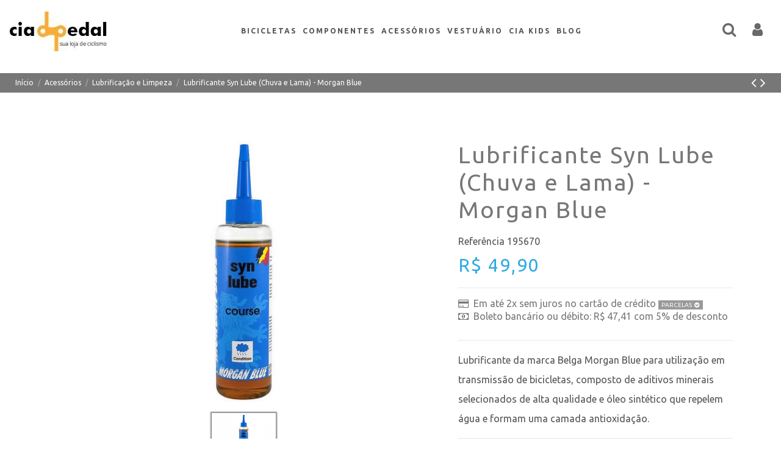

--- FILE ---
content_type: text/html; charset=utf-8
request_url: https://www.ciadopedal.com.br/lubrificacao-e-limpeza/5535-lubrificante-syn-lube-chuva-e-lama-morgan-blue.html
body_size: 23783
content:
<!doctype html>
<html lang="pt">

<head>
    
        
  <meta charset="utf-8">


  <meta http-equiv="x-ua-compatible" content="ie=edge">


    <link rel="canonical" href="https://www.ciadopedal.com.br/lubrificacao-e-limpeza/5535-lubrificante-syn-lube-chuva-e-lama-morgan-blue.html">

  <title>Lubrificante Syn Lube (Chuva e Lama) - Morgan Blue</title>
  <meta name="description" content="Lubrificante da marca Belga Morgan Blue para utilização em transmissão de bicicletas, composto de aditivos minerais selecionados de alta qualidade e óleo sintético que repelem água e formam uma camada antioxidação.">
  <meta name="keywords" content="">
    
    

   

<script src="/manup.js"></script>

    <meta property="og:type" content="product">
    <meta property="og:url" content="https://www.ciadopedal.com.br/lubrificacao-e-limpeza/5535-lubrificante-syn-lube-chuva-e-lama-morgan-blue.html">
    <meta property="og:title" content="Lubrificante Syn Lube (Chuva e Lama) - Morgan Blue">
    <meta property="og:site_name" content="Cia do Pedal">
    <meta property="og:description" content="Lubrificante da marca Belga Morgan Blue para utilização em transmissão de bicicletas, composto de aditivos minerais selecionados de alta qualidade e óleo sintético que repelem água e formam uma camada antioxidação.">
    <meta property="og:image" content="https://www.ciadopedal.com.br/16720-thickbox_default/lubrificante-syn-lube-chuva-e-lama-morgan-blue.jpg">







  


	



      <meta name="viewport" content="width=device-width, initial-scale=1">
  


  <meta name="theme-color" content="#32aae1">
  <meta name="msapplication-navbutton-color" content="#32aae1">
  <link rel="manifest" href="/manifest.json"></link>
  <link href="https://www.google-analytics.com" rel="dns-prefetch" crossorigin>
  <link href="//fonts.googleapis.com" rel="dns-prefetch" crossorigin>

  <link rel="icon" type="image/vnd.microsoft.icon" href="/img/favicon.ico?1542565617">
  <link rel="shortcut icon" type="image/x-icon" href="/img/favicon.ico?1542565617">
      <link rel="apple-touch-icon" href="/img/cms/cms/logoapple.png">
        <link rel="icon" sizes="192x192" href="/img/cms/cms/logoandroid.png">
  


      <link href="https://fonts.googleapis.com/css?family=Ubuntu:300,400,500,700" rel="stylesheet">
    



    <link rel="stylesheet" href="https://www.ciadopedal.com.br/themes/warehousechild/assets/cache/theme-f359f5348.css" type="text/css" media="all">




  

  <script type="text/javascript">
        var elementorFrontendConfig = {"isEditMode":"","stretchedSectionContainer":"","is_rtl":""};
        var iqitTheme = {"rm_sticky":"up","rm_breakpoint":0,"op_preloader":"pre","cart_style":"side","cart_confirmation":"notification","h_layout":"4","f_fixed":"1","f_layout":"2","h_absolute":"1","h_sticky":"header","hw_width":"fullwidth","h_search_type":"full","pl_lazyload":false,"pl_infinity":false,"pl_rollover":true,"pl_crsl_autoplay":false,"pl_slider_ld":4,"pl_slider_d":3,"pl_slider_t":2,"pl_slider_p":1,"pp_thumbs":"bottom","pp_zoom":"modalzoom","pp_tabs":"tabha"};
        var iqitmegamenu = {"sticky":"false","containerSelector":"#wrapper > .container"};
        var iqitreviews = [];
        var iqitwishlist = {"nbProducts":0};
        var prestashop = {"cart":{"products":[],"totals":{"total":{"type":"total","label":"Total","amount":0,"value":"R$\u00a00,00"},"total_including_tax":{"type":"total","label":"Total","amount":0,"value":"R$\u00a00,00"},"total_excluding_tax":{"type":"total","label":"Total (sem IVA)","amount":0,"value":"R$\u00a00,00"}},"subtotals":{"products":{"type":"products","label":"Subtotal","amount":0,"value":"R$\u00a00,00"},"discounts":null,"shipping":{"type":"shipping","label":"Envio","amount":0,"value":"-"},"tax":null},"products_count":0,"summary_string":"0 artigos","vouchers":{"allowed":1,"added":[]},"discounts":[],"minimalPurchase":0,"minimalPurchaseRequired":""},"currency":{"name":"Real brasileiro","iso_code":"BRL","iso_code_num":"986","sign":"R$"},"customer":{"lastname":null,"firstname":null,"email":null,"birthday":null,"newsletter":null,"newsletter_date_add":null,"optin":null,"website":null,"company":null,"siret":null,"ape":null,"is_logged":false,"gender":{"type":null,"name":null},"addresses":[]},"language":{"name":"Portugu\u00eas (Portuguese)","iso_code":"pt","locale":"pt-PT","language_code":"pt-BR","is_rtl":"0","date_format_lite":"d\/m\/Y","date_format_full":"d\/m\/Y H:i:s","id":3},"page":{"title":"","canonical":null,"meta":{"title":"Lubrificante Syn Lube (Chuva e Lama) - Morgan Blue","description":"Lubrificante da marca Belga Morgan Blue para utiliza\u00e7\u00e3o em transmiss\u00e3o de bicicletas, composto de aditivos minerais selecionados de alta qualidade e \u00f3leo sint\u00e9tico que repelem \u00e1gua e formam uma camada antioxida\u00e7\u00e3o.","keywords":"","robots":"index"},"page_name":"product","body_classes":{"lang-pt":true,"lang-rtl":false,"country-BR":true,"currency-BRL":true,"layout-full-width":true,"page-product":true,"tax-display-disabled":true,"product-id-5535":true,"product-Lubrificante Syn Lube (Chuva e Lama) - Morgan Blue":true,"product-id-category-46":true,"product-id-manufacturer-451":true,"product-id-supplier-0":true,"product-available-for-order":true},"admin_notifications":[]},"shop":{"name":"Cia do Pedal","logo":"\/img\/cia-do-pedal-logo-1484243931.jpg","stores_icon":"\/img\/cia-do-pedal-logo_stores-1448461488.gif","favicon":"\/img\/favicon.ico"},"urls":{"base_url":"https:\/\/www.ciadopedal.com.br\/","current_url":"https:\/\/www.ciadopedal.com.br\/lubrificacao-e-limpeza\/5535-lubrificante-syn-lube-chuva-e-lama-morgan-blue.html","shop_domain_url":"https:\/\/www.ciadopedal.com.br","img_ps_url":"https:\/\/www.ciadopedal.com.br\/img\/","img_cat_url":"https:\/\/www.ciadopedal.com.br\/img\/c\/","img_lang_url":"https:\/\/www.ciadopedal.com.br\/img\/l\/","img_prod_url":"https:\/\/www.ciadopedal.com.br\/img\/p\/","img_manu_url":"https:\/\/www.ciadopedal.com.br\/img\/m\/","img_sup_url":"https:\/\/www.ciadopedal.com.br\/img\/su\/","img_ship_url":"https:\/\/www.ciadopedal.com.br\/img\/s\/","img_store_url":"https:\/\/www.ciadopedal.com.br\/img\/st\/","img_col_url":"https:\/\/www.ciadopedal.com.br\/img\/co\/","img_url":"https:\/\/www.ciadopedal.com.br\/themes\/warehousechild\/assets\/img\/","css_url":"https:\/\/www.ciadopedal.com.br\/themes\/warehousechild\/assets\/css\/","js_url":"https:\/\/www.ciadopedal.com.br\/themes\/warehousechild\/assets\/js\/","pic_url":"https:\/\/www.ciadopedal.com.br\/upload\/","pages":{"address":"https:\/\/www.ciadopedal.com.br\/endereco","addresses":"https:\/\/www.ciadopedal.com.br\/enderecos","authentication":"https:\/\/www.ciadopedal.com.br\/autenticacao","cart":"https:\/\/www.ciadopedal.com.br\/carrinho-de-compra","category":"https:\/\/www.ciadopedal.com.br\/index.php?controller=category","cms":"https:\/\/www.ciadopedal.com.br\/index.php?controller=cms","contact":"https:\/\/www.ciadopedal.com.br\/contato","discount":"https:\/\/www.ciadopedal.com.br\/desconto","guest_tracking":"https:\/\/www.ciadopedal.com.br\/rastreamento-convidado","history":"https:\/\/www.ciadopedal.com.br\/historico-de-pedidos","identity":"https:\/\/www.ciadopedal.com.br\/dados-pessoais","index":"https:\/\/www.ciadopedal.com.br\/","my_account":"https:\/\/www.ciadopedal.com.br\/minha-conta","order_confirmation":"https:\/\/www.ciadopedal.com.br\/index.php?controller=order-confirmation","order_detail":"https:\/\/www.ciadopedal.com.br\/index.php?controller=order-detail","order_follow":"https:\/\/www.ciadopedal.com.br\/devolucao","order":"https:\/\/www.ciadopedal.com.br\/pedido","order_return":"https:\/\/www.ciadopedal.com.br\/index.php?controller=order-return","order_slip":"https:\/\/www.ciadopedal.com.br\/vales","pagenotfound":"https:\/\/www.ciadopedal.com.br\/404-error","password":"https:\/\/www.ciadopedal.com.br\/senha","pdf_invoice":"https:\/\/www.ciadopedal.com.br\/index.php?controller=pdf-invoice","pdf_order_return":"https:\/\/www.ciadopedal.com.br\/index.php?controller=pdf-order-return","pdf_order_slip":"https:\/\/www.ciadopedal.com.br\/index.php?controller=pdf-order-slip","prices_drop":"https:\/\/www.ciadopedal.com.br\/ofertas","product":"https:\/\/www.ciadopedal.com.br\/index.php?controller=product","search":"https:\/\/www.ciadopedal.com.br\/buscar","sitemap":"https:\/\/www.ciadopedal.com.br\/mapa-do-site","stores":"https:\/\/www.ciadopedal.com.br\/lojas","supplier":"https:\/\/www.ciadopedal.com.br\/fornecedores","register":"https:\/\/www.ciadopedal.com.br\/autenticacao?create_account=1","order_login":"https:\/\/www.ciadopedal.com.br\/pedido?login=1"},"alternative_langs":{"pt-BR":"https:\/\/www.ciadopedal.com.br\/lubrificacao-e-limpeza\/5535-lubrificante-syn-lube-chuva-e-lama-morgan-blue.html"},"theme_assets":"\/themes\/warehousechild\/assets\/","actions":{"logout":"https:\/\/www.ciadopedal.com.br\/?mylogout="},"no_picture_image":{"bySize":{"small_default":{"url":"https:\/\/www.ciadopedal.com.br\/img\/p\/pt-default-small_default.jpg","width":88,"height":45},"cart_default":{"url":"https:\/\/www.ciadopedal.com.br\/img\/p\/pt-default-cart_default.jpg","width":120,"height":80},"home_default":{"url":"https:\/\/www.ciadopedal.com.br\/img\/p\/pt-default-home_default.jpg","width":375,"height":250},"medium_default":{"url":"https:\/\/www.ciadopedal.com.br\/img\/p\/pt-default-medium_default.jpg","width":452,"height":584},"large_default":{"url":"https:\/\/www.ciadopedal.com.br\/img\/p\/pt-default-large_default.jpg","width":687,"height":458},"thickbox_default":{"url":"https:\/\/www.ciadopedal.com.br\/img\/p\/pt-default-thickbox_default.jpg","width":1350,"height":900}},"small":{"url":"https:\/\/www.ciadopedal.com.br\/img\/p\/pt-default-small_default.jpg","width":88,"height":45},"medium":{"url":"https:\/\/www.ciadopedal.com.br\/img\/p\/pt-default-medium_default.jpg","width":452,"height":584},"large":{"url":"https:\/\/www.ciadopedal.com.br\/img\/p\/pt-default-thickbox_default.jpg","width":1350,"height":900},"legend":""}},"configuration":{"display_taxes_label":false,"is_catalog":true,"show_prices":true,"opt_in":{"partner":true},"quantity_discount":{"type":"discount","label":"Desconto"},"voucher_enabled":1,"return_enabled":1},"field_required":[],"breadcrumb":{"links":[{"title":"In\u00edcio","url":"https:\/\/www.ciadopedal.com.br\/"},{"title":"Acess\u00f3rios","url":"https:\/\/www.ciadopedal.com.br\/6-acessorios"},{"title":"Lubrifica\u00e7\u00e3o e Limpeza","url":"https:\/\/www.ciadopedal.com.br\/46-lubrificacao-e-limpeza"},{"title":"Lubrificante Syn Lube (Chuva e Lama) - Morgan Blue","url":"https:\/\/www.ciadopedal.com.br\/lubrificacao-e-limpeza\/5535-lubrificante-syn-lube-chuva-e-lama-morgan-blue.html"}],"count":4},"link":{"protocol_link":"https:\/\/","protocol_content":"https:\/\/"},"time":1762855122,"static_token":"9be7c804f08b59c3b606a3e5b536ed6a","token":"2a424cf27a93b65308618e88ea18d5b1"};
        var psemailsubscription_subscription = "https:\/\/www.ciadopedal.com.br\/module\/ps_emailsubscription\/subscription";
      </script>



  
<!-- Magic Slideshow Prestashop module version v5.9.17 [v1.6.78:v3.1.15] -->
<script type="text/javascript">window["mgctlbx$Pltm"] = "Prestashop";</script>
<link type="text/css" href="/modules/magicslideshow/views/css/magicslideshow.css" rel="stylesheet" media="screen" />
<link type="text/css" href="/modules/magicslideshow/views/css/magicslideshow.module.css" rel="stylesheet" media="screen" />
<script type="text/javascript" src="/modules/magicslideshow/views/js/magicslideshow.js"></script>
<script type="text/javascript">
	MagicSlideshowOptions = {
		'width':'auto',
		'height':'auto',
		'orientation':'horizontal',
		'arrows':false,
		'loop':true,
		'effect':'slide',
		'effect-speed':600,
		'effect-easing':'ease',
		'autoplay':false,
		'slide-duration':6000,
		'shuffle':false,
		'kenburns':false,
		'pause':true,
		'selectors-style':'bullets',
		'selectors':'none',
		'selectors-size':'45',
		'selectors-eye':true,
		'bullets-preview':'top',
		'selectors-fill':false,
		'caption':false,
		'fullscreen':false,
		'preload':true,
		'keyboard':true,
		'show-loader':true,
		'autostart':true
	}
</script>

<script type="text/javascript">

    var isProductMagicSlideshowReady = false;
    window.MagicSlideshowOptions || (window.MagicSlideshowOptions = {});
    MagicSlideshowOptions.onready = function(id) {
        //console.log('MagicSlideshowOptions.onready: ', id);
        if (id == 'productMagicSlideshow') {
            isProductMagicSlideshowReady = true;
        }
    };

</script>
<script type="text/javascript" src="/modules/magicslideshow/views/js/product17.js"></script>

<script type="text/javascript">
	(window.gaDevIds=window.gaDevIds||[]).push('d6YPbH');
	(function(i,s,o,g,r,a,m){i['GoogleAnalyticsObject']=r;i[r]=i[r]||function(){
	(i[r].q=i[r].q||[]).push(arguments)},i[r].l=1*new Date();a=s.createElement(o),
	m=s.getElementsByTagName(o)[0];a.async=1;a.src=g;m.parentNode.insertBefore(a,m)
	})(window,document,'script','https://www.google-analytics.com/analytics.js','ga');

            ga('create', 'UA-16507526-1', 'auto');
                        ga('send', 'pageview');
    
    ga('require', 'ec');
</script>





    
    <meta property="product:pretax_price:amount" content="49.9">
    <meta property="product:pretax_price:currency" content="BRL">
    <meta property="product:price:amount" content="49.9">
    <meta property="product:price:currency" content="BRL">
            <meta property="product:weight:value" content="0.200000">
        <meta property="product:weight:units" content="kg">
    
    

    </head>

<body id="product" class="lang-pt country-br currency-brl layout-full-width page-product tax-display-disabled product-id-5535 product-lubrificante-syn-lube-chuva-e-lama-morgan-blue product-id-category-46 product-id-manufacturer-451 product-id-supplier-0 product-available-for-order body-desktop-header-style-w-4">


    


<main id="main-page-content" style="opacity: 0;" >
    
            

    <header id="header" class="desktop-header-style-w-4">
        
            
  <div class="header-banner">
    
  </div>




            <nav class="header-nav">
        <div class="container">
    
        <div class="row justify-content-between">
            <div class="col col-auto col-md left-nav">
                 <div class="d-inline-block"> 

<ul class="social-links _topbar">
  <li class="facebook"><a href="https://www.facebook.com/ciadopedal" target="_blank" rel="noopener" aria-label="Facebook"><i class="fa fa-facebook" aria-hidden="true"></i></a></li>  <li class="twitter"><a href="https://twitter.com/ciadopedal" target="_blank" rel="noopener" aria-label="Twitter"><i class="fa fa-twitter" aria-hidden="true"></i></a></li>  <li class="instagram"><a href="https://www.instagram.com/ciadopedal/" target="_blank" rel="noopener" aria-label="Instagram"><i class="fa fa-instagram" aria-hidden="true"></i></a></li>      <li class="youtube"><a href="https://www.youtube.com/channel/UCuUxdVKOI13I3wsV6cD3BVA?sub_confirmation=1" target="_blank" rel="noopener" aria-label="Youtube"><i class="fa fa-youtube" aria-hidden="true"></i></a></li>    </ul>

 </div>                             <div class="block-iqitlinksmanager block-iqitlinksmanager-2 block-links-inline d-inline-block">
            <ul>
                                                                                                                                    <li>
                            <a
                                    href="https://www.ciadopedal.com.br/content/category/1-inicio"
                                                                >
                                Inicio
                            </a>
                        </li>
                                                </ul>
        </div>
    
            </div>
            <div class="col col-auto center-nav text-center">
                
             </div>
            <div class="col col-auto col-md right-nav text-right">
                <div class="d-inline-block">
    <a href="//www.ciadopedal.com.br/module/iqitwishlist/view">
        <i class="fa fa-heart-o" aria-hidden="true"></i> Lista de desejos (<span
                id="iqitwishlist-nb"></span>)
    </a>
</div>

             </div>
        </div>

                        </div>
            </nav>
        



<div id="desktop-header" class="desktop-header-style-4">
            
<div class="header-top">
    <div id="desktop-header-container" class="container">
        <div class="row align-items-center">
                            <div class="col col-auto col-header-left">
                    <div id="desktop_logo">
                        <a href="https://www.ciadopedal.com.br/">
                            <div itemscope itemtype="http://schema.org/Brand">
                            <img class="logo img-fluid" itemprop="logo"
                                 src="/img/cia-do-pedal-logo-1484243931.jpg"  srcset="/img/cms/logos_movil/cia-do-pedal-logo-1528155615.jpg 2x"                                 alt="Cia do Pedal">
                            </div>
                        </a>
                    </div>
                    
                </div>
                <div class="col col-header-center col-header-menu">
                                        	<div id="iqitmegamenu-wrapper" class="iqitmegamenu-wrapper iqitmegamenu-all">
		<div class="container container-iqitmegamenu">
		<div id="iqitmegamenu-horizontal" class="iqitmegamenu  clearfix" role="navigation">

								
				<nav id="cbp-hrmenu" class="cbp-hrmenu cbp-horizontal cbp-hrsub-narrow">
					<ul>
												<li id="cbp-hrmenu-tab-36" class="cbp-hrmenu-tab cbp-hrmenu-tab-36  cbp-has-submeu">
	<a href="https://www.ciadopedal.com.br/content/20-bicicletas" class="nav-link" >

								<span class="cbp-tab-title">
								BICICLETAS <i class="fa fa-angle-down cbp-submenu-aindicator"></i></span>
														</a>
														<div class="cbp-hrsub col-12">
								<div class="cbp-hrsub-inner">
									<div class="container iqitmegamenu-submenu-container">
									
																																	




<div class="row menu_row menu-element  first_rows menu-element-id-1">
                

                                                




    <div class="col-3 cbp-menu-column cbp-menu-element menu-element-id-12 cbp-empty-column">
        <div class="cbp-menu-column-inner">
                        
                
                
            

            
            </div>    </div>
                                    




    <div class="col-6 cbp-menu-column cbp-menu-element menu-element-id-4 cbp-empty-column">
        <div class="cbp-menu-column-inner">
                        
                                                            <a href="/5-bicicletas"
                           class="cbp-column-title nav-link">Bicicletas </a>
                                    
                
            

                                                




<div class="row menu_row menu-element  menu-element-id-18">
                

                                                




    <div class="col-12 cbp-menu-column cbp-menu-element menu-element-id-19 cbp-empty-column">
        <div class="cbp-menu-column-inner">
                        
                
                
            

            
            </div>    </div>
                                    




    <div class="col-12 cbp-menu-column cbp-menu-element menu-element-id-23 cbp-empty-column">
        <div class="cbp-menu-column-inner">
                        
                
                
            

            
            </div>    </div>
                            
                </div>
                                    




<div class="row menu_row menu-element  menu-element-id-20">
                

                                                




    <div class="col-6 cbp-menu-column cbp-menu-element menu-element-id-21 ">
        <div class="cbp-menu-column-inner">
                        
                
                
                    
                                                    <div class="row cbp-categories-row">
                                                                                                            <div class="col-12">
                                            <div class="cbp-category-link-w"><a href="https://www.ciadopedal.com.br/108-mountain-bike"
                                                                                class="cbp-column-title nav-link cbp-category-title">Mountain Bike</a>
                                                                                                                                            </div>
                                        </div>
                                                                                                                                                <div class="col-12">
                                            <div class="cbp-category-link-w"><a href="https://www.ciadopedal.com.br/110-conforto-urbano"
                                                                                class="cbp-column-title nav-link cbp-category-title">Conforto / Urbano</a>
                                                                                                                                            </div>
                                        </div>
                                                                                                                                                <div class="col-12">
                                            <div class="cbp-category-link-w"><a href="https://www.ciadopedal.com.br/111-bicicletas-speed"
                                                                                class="cbp-column-title nav-link cbp-category-title">Speed</a>
                                                                                                                                            </div>
                                        </div>
                                                                                                                                                <div class="col-12">
                                            <div class="cbp-category-link-w"><a href="https://www.ciadopedal.com.br/112-triathlon"
                                                                                class="cbp-column-title nav-link cbp-category-title">Triathlon</a>
                                                                                                                                            </div>
                                        </div>
                                                                                                                                                <div class="col-12">
                                            <div class="cbp-category-link-w"><a href="https://www.ciadopedal.com.br/113-infantil"
                                                                                class="cbp-column-title nav-link cbp-category-title">Infantil</a>
                                                                                                                                            </div>
                                        </div>
                                                                                                                                                <div class="col-12">
                                            <div class="cbp-category-link-w"><a href="https://www.ciadopedal.com.br/114-juvenil"
                                                                                class="cbp-column-title nav-link cbp-category-title">Juvenil</a>
                                                                                                                                            </div>
                                        </div>
                                                                                                </div>
                                            
                
            

            
            </div>    </div>
                                    




    <div class="col-6 cbp-menu-column cbp-menu-element menu-element-id-22 ">
        <div class="cbp-menu-column-inner">
                        
                
                
                    
                                                    <div class="row cbp-categories-row">
                                                                                                            <div class="col-12">
                                            <div class="cbp-category-link-w"><a href="https://www.ciadopedal.com.br/115-bmx-freestyle"
                                                                                class="cbp-column-title nav-link cbp-category-title">BMX / Freestyle</a>
                                                                                                                                            </div>
                                        </div>
                                                                                                                                                <div class="col-12">
                                            <div class="cbp-category-link-w"><a href="https://www.ciadopedal.com.br/116-dobraveis"
                                                                                class="cbp-column-title nav-link cbp-category-title">Dobráveis</a>
                                                                                                                                            </div>
                                        </div>
                                                                                                                                                <div class="col-12">
                                            <div class="cbp-category-link-w"><a href="https://www.ciadopedal.com.br/117-motorizadas-eletricas"
                                                                                class="cbp-column-title nav-link cbp-category-title">Motorizadas / Elétricas</a>
                                                                                                                                            </div>
                                        </div>
                                                                                                                                                <div class="col-12">
                                            <div class="cbp-category-link-w"><a href="https://www.ciadopedal.com.br/118-downhill-freeride"
                                                                                class="cbp-column-title nav-link cbp-category-title">Downhill / Freeride</a>
                                                                                                                                            </div>
                                        </div>
                                                                                                                                                <div class="col-12">
                                            <div class="cbp-category-link-w"><a href="https://www.ciadopedal.com.br/160-customizadas"
                                                                                class="cbp-column-title nav-link cbp-category-title">Customizadas</a>
                                                                                                                                            </div>
                                        </div>
                                                                                                                                                                    </div>
                                            
                
            

            
            </div>    </div>
                                    




    <div class="col-12 cbp-menu-column cbp-menu-element menu-element-id-25 cbp-empty-column">
        <div class="cbp-menu-column-inner">
                        
                
                
            

            
            </div>    </div>
                                    




    <div class="col-12 cbp-menu-column cbp-menu-element menu-element-id-24 cbp-empty-column">
        <div class="cbp-menu-column-inner">
                        
                
                
            

            
            </div>    </div>
                            
                </div>
                            
            </div>    </div>
                                    




    <div class="col-3 cbp-menu-column cbp-menu-element menu-element-id-14 cbp-empty-column">
        <div class="cbp-menu-column-inner">
                        
                
                
            

            
            </div>    </div>
                            
                </div>
																					
																			</div>
								</div>
							</div>
													</li>
												<li id="cbp-hrmenu-tab-37" class="cbp-hrmenu-tab cbp-hrmenu-tab-37  cbp-has-submeu">
	<a href="https://www.ciadopedal.com.br/content/21-componentes" class="nav-link" >

								<span class="cbp-tab-title">
								COMPONENTES <i class="fa fa-angle-down cbp-submenu-aindicator"></i></span>
														</a>
														<div class="cbp-hrsub col-12">
								<div class="cbp-hrsub-inner">
									<div class="container iqitmegamenu-submenu-container">
									
																																	




<div class="row menu_row menu-element  first_rows menu-element-id-1">
                

                                                




    <div class="col-4 cbp-menu-column cbp-menu-element menu-element-id-2 cbp-empty-column">
        <div class="cbp-menu-column-inner">
                        
                                                            <a href="/128-transmissao"
                           class="cbp-column-title nav-link">Transmissão </a>
                                    
                
            

                                                




<div class="row menu_row menu-element  menu-element-id-13">
                

                                                




    <div class="col-12 cbp-menu-column cbp-menu-element menu-element-id-15 cbp-empty-column">
        <div class="cbp-menu-column-inner">
                        
                
                
            

            
            </div>    </div>
                            
                </div>
                                    




<div class="row menu_row menu-element  menu-element-id-5">
                

                                                




    <div class="col-12 cbp-menu-column cbp-menu-element menu-element-id-6 ">
        <div class="cbp-menu-column-inner">
                        
                
                
                    
                                                    <div class="row cbp-categories-row">
                                                                                                            <div class="col-12">
                                            <div class="cbp-category-link-w"><a href="https://www.ciadopedal.com.br/80-alavancas-passadores"
                                                                                class="cbp-column-title nav-link cbp-category-title">Alavancas / Passadores</a>
                                                                                                                                            </div>
                                        </div>
                                                                                                                                                <div class="col-12">
                                            <div class="cbp-category-link-w"><a href="https://www.ciadopedal.com.br/19-cambios-traseiros"
                                                                                class="cbp-column-title nav-link cbp-category-title">Câmbios traseiros</a>
                                                                                                                                                    
    <ul class="cbp-links cbp-category-tree"><li ><div class="cbp-category-link-w"><a href="https://www.ciadopedal.com.br/207-roldanas-de-cambio">Roldanas de câmbio</a></div></li></ul>

                                                                                            </div>
                                        </div>
                                                                                                                                                <div class="col-12">
                                            <div class="cbp-category-link-w"><a href="https://www.ciadopedal.com.br/98-cambios-dianteiros"
                                                                                class="cbp-column-title nav-link cbp-category-title">Câmbios dianteiros</a>
                                                                                                                                            </div>
                                        </div>
                                                                                                                                                <div class="col-12">
                                            <div class="cbp-category-link-w"><a href="https://www.ciadopedal.com.br/85-cassete-roda-livre"
                                                                                class="cbp-column-title nav-link cbp-category-title">Cassete / Roda livre</a>
                                                                                                                                            </div>
                                        </div>
                                                                                                                                                <div class="col-12">
                                            <div class="cbp-category-link-w"><a href="https://www.ciadopedal.com.br/69-correntes"
                                                                                class="cbp-column-title nav-link cbp-category-title">Correntes</a>
                                                                                                                                            </div>
                                        </div>
                                                                                                                                                <div class="col-12">
                                            <div class="cbp-category-link-w"><a href="https://www.ciadopedal.com.br/131-engrenagens"
                                                                                class="cbp-column-title nav-link cbp-category-title">Engrenagens</a>
                                                                                                                                            </div>
                                        </div>
                                                                                                                                                <div class="col-12">
                                            <div class="cbp-category-link-w"><a href="https://www.ciadopedal.com.br/66-grupos-speed-e-mtb"
                                                                                class="cbp-column-title nav-link cbp-category-title">Grupos Speed e MTB</a>
                                                                                                                                            </div>
                                        </div>
                                                                                                                                                <div class="col-12">
                                            <div class="cbp-category-link-w"><a href="https://www.ciadopedal.com.br/74-guias-e-extensores-de-corrente"
                                                                                class="cbp-column-title nav-link cbp-category-title">Guias e extensores de corrente</a>
                                                                                                                                            </div>
                                        </div>
                                                                                                                                                <div class="col-12">
                                            <div class="cbp-category-link-w"><a href="https://www.ciadopedal.com.br/84-pedivelas"
                                                                                class="cbp-column-title nav-link cbp-category-title">Pedivelas</a>
                                                                                                                                            </div>
                                        </div>
                                                                                                </div>
                                            
                
            

            
            </div>    </div>
                            
                </div>
                            
            </div>    </div>
                                    




    <div class="col-4 cbp-menu-column cbp-menu-element menu-element-id-3 cbp-empty-column">
        <div class="cbp-menu-column-inner">
                        
                                                            <a href="/129-rodas-e-freios"
                           class="cbp-column-title nav-link">Rodas e Freios </a>
                                    
                
            

                                                




<div class="row menu_row menu-element  menu-element-id-16">
                

                                                




    <div class="col-12 cbp-menu-column cbp-menu-element menu-element-id-17 cbp-empty-column">
        <div class="cbp-menu-column-inner">
                        
                
                
            

            
            </div>    </div>
                                    




    <div class="col-12 cbp-menu-column cbp-menu-element menu-element-id-20 cbp-empty-column">
        <div class="cbp-menu-column-inner">
                        
                
                
            

            
            </div>    </div>
                            
                </div>
                                    




<div class="row menu_row menu-element  menu-element-id-7">
                

                                                




    <div class="col-12 cbp-menu-column cbp-menu-element menu-element-id-8 ">
        <div class="cbp-menu-column-inner">
                        
                
                
                    
                                                    <div class="row cbp-categories-row">
                                                                                                            <div class="col-12">
                                            <div class="cbp-category-link-w"><a href="https://www.ciadopedal.com.br/62-camaras-de-ar"
                                                                                class="cbp-column-title nav-link cbp-category-title">Câmaras de ar</a>
                                                                                                                                            </div>
                                        </div>
                                                                                                                                                <div class="col-12">
                                            <div class="cbp-category-link-w"><a href="https://www.ciadopedal.com.br/105-cubos"
                                                                                class="cbp-column-title nav-link cbp-category-title">Cubos</a>
                                                                                                                                            </div>
                                        </div>
                                                                                                                                                <div class="col-12">
                                            <div class="cbp-category-link-w"><a href="https://www.ciadopedal.com.br/63-pastilhas-de-freio-refis-e-sapatas"
                                                                                class="cbp-column-title nav-link cbp-category-title">Pastilhas de freio, refis e sapatas</a>
                                                                                                                                            </div>
                                        </div>
                                                                                                                                                <div class="col-12">
                                            <div class="cbp-category-link-w"><a href="https://www.ciadopedal.com.br/79-freios"
                                                                                class="cbp-column-title nav-link cbp-category-title">Freios</a>
                                                                                                                                                    
    <ul class="cbp-links cbp-category-tree"><li ><div class="cbp-category-link-w"><a href="https://www.ciadopedal.com.br/126-rotores-disco-de-freio">Rotores (disco de freio)</a></div></li></ul>

                                                                                            </div>
                                        </div>
                                                                                                                                                <div class="col-12">
                                            <div class="cbp-category-link-w"><a href="https://www.ciadopedal.com.br/35-pneus"
                                                                                class="cbp-column-title nav-link cbp-category-title">Pneus</a>
                                                                                                                                            </div>
                                        </div>
                                                                                                                                                <div class="col-12">
                                            <div class="cbp-category-link-w"><a href="https://www.ciadopedal.com.br/121-raios-e-niples"
                                                                                class="cbp-column-title nav-link cbp-category-title">Raios e niples</a>
                                                                                                                                            </div>
                                        </div>
                                                                                                                                                <div class="col-12">
                                            <div class="cbp-category-link-w"><a href="https://www.ciadopedal.com.br/31-rodas"
                                                                                class="cbp-column-title nav-link cbp-category-title">Rodas</a>
                                                                                                                                            </div>
                                        </div>
                                                                                                </div>
                                            
                
            

            
            </div>    </div>
                            
                </div>
                            
            </div>    </div>
                                    




    <div class="col-4 cbp-menu-column cbp-menu-element menu-element-id-4 cbp-empty-column">
        <div class="cbp-menu-column-inner">
                        
                                                            <a href="/130-diversos"
                           class="cbp-column-title nav-link">Diversos </a>
                                    
                
            

                                                




<div class="row menu_row menu-element  menu-element-id-18">
                

                                                




    <div class="col-12 cbp-menu-column cbp-menu-element menu-element-id-19 cbp-empty-column">
        <div class="cbp-menu-column-inner">
                        
                
                
            

            
            </div>    </div>
                                    




    <div class="col-12 cbp-menu-column cbp-menu-element menu-element-id-21 cbp-empty-column">
        <div class="cbp-menu-column-inner">
                        
                
                
            

            
            </div>    </div>
                            
                </div>
                                    




<div class="row menu_row menu-element  menu-element-id-9">
                

                                                




    <div class="col-6 cbp-menu-column cbp-menu-element menu-element-id-10 ">
        <div class="cbp-menu-column-inner">
                        
                
                
                    
                                                    <div class="row cbp-categories-row">
                                                                                                            <div class="col-12">
                                            <div class="cbp-category-link-w"><a href="https://www.ciadopedal.com.br/45-abracadeiras-e-blocagens"
                                                                                class="cbp-column-title nav-link cbp-category-title">Abraçadeiras e Blocagens</a>
                                                                                                                                            </div>
                                        </div>
                                                                                                                                                <div class="col-12">
                                            <div class="cbp-category-link-w"><a href="https://www.ciadopedal.com.br/68-canote-de-selim"
                                                                                class="cbp-column-title nav-link cbp-category-title">Canote de Selim</a>
                                                                                                                                            </div>
                                        </div>
                                                                                                                                                <div class="col-12">
                                            <div class="cbp-category-link-w"><a href="https://www.ciadopedal.com.br/77-fita-de-guidao"
                                                                                class="cbp-column-title nav-link cbp-category-title">Fita de Guidão</a>
                                                                                                                                            </div>
                                        </div>
                                                                                                                                                <div class="col-12">
                                            <div class="cbp-category-link-w"><a href="https://www.ciadopedal.com.br/106-gancheiras"
                                                                                class="cbp-column-title nav-link cbp-category-title">Gancheiras</a>
                                                                                                                                            </div>
                                        </div>
                                                                                                                                                <div class="col-12">
                                            <div class="cbp-category-link-w"><a href="https://www.ciadopedal.com.br/41-guidoes"
                                                                                class="cbp-column-title nav-link cbp-category-title">Guidões</a>
                                                                                                                                            </div>
                                        </div>
                                                                                                                                                <div class="col-12">
                                            <div class="cbp-category-link-w"><a href="https://www.ciadopedal.com.br/20-manoplas"
                                                                                class="cbp-column-title nav-link cbp-category-title">Manoplas</a>
                                                                                                                                            </div>
                                        </div>
                                                                                                                                                <div class="col-12">
                                            <div class="cbp-category-link-w"><a href="https://www.ciadopedal.com.br/86-movimento-central"
                                                                                class="cbp-column-title nav-link cbp-category-title">Movimento Central</a>
                                                                                                                                            </div>
                                        </div>
                                                                                                </div>
                                            
                
            

            
            </div>    </div>
                                    




    <div class="col-6 cbp-menu-column cbp-menu-element menu-element-id-11 ">
        <div class="cbp-menu-column-inner">
                        
                
                
                    
                                                    <div class="row cbp-categories-row">
                                                                                                            <div class="col-12">
                                            <div class="cbp-category-link-w"><a href="https://www.ciadopedal.com.br/88-movimento-de-direcao"
                                                                                class="cbp-column-title nav-link cbp-category-title">Movimento de Direção</a>
                                                                                                                                            </div>
                                        </div>
                                                                                                                                                <div class="col-12">
                                            <div class="cbp-category-link-w"><a href="https://www.ciadopedal.com.br/132-conduites"
                                                                                class="cbp-column-title nav-link cbp-category-title">Conduítes</a>
                                                                                                                                            </div>
                                        </div>
                                                                                                                                                <div class="col-12">
                                            <div class="cbp-category-link-w"><a href="https://www.ciadopedal.com.br/43-pedais"
                                                                                class="cbp-column-title nav-link cbp-category-title">Pedais</a>
                                                                                                                                            </div>
                                        </div>
                                                                                                                                                <div class="col-12">
                                            <div class="cbp-category-link-w"><a href="https://www.ciadopedal.com.br/18-quadros"
                                                                                class="cbp-column-title nav-link cbp-category-title">Quadros</a>
                                                                                                                                            </div>
                                        </div>
                                                                                                                                                <div class="col-12">
                                            <div class="cbp-category-link-w"><a href="https://www.ciadopedal.com.br/32-selins"
                                                                                class="cbp-column-title nav-link cbp-category-title">Selins</a>
                                                                                                                                            </div>
                                        </div>
                                                                                                                                                <div class="col-12">
                                            <div class="cbp-category-link-w"><a href="https://www.ciadopedal.com.br/23-suspensoes-e-garfos"
                                                                                class="cbp-column-title nav-link cbp-category-title">Suspensões e Garfos</a>
                                                                                                                                            </div>
                                        </div>
                                                                                                                                                <div class="col-12">
                                            <div class="cbp-category-link-w"><a href="https://www.ciadopedal.com.br/67-suporte-de-guidao-mesa"
                                                                                class="cbp-column-title nav-link cbp-category-title">Suporte de Guidão (Mesa)</a>
                                                                                                                                            </div>
                                        </div>
                                                                                                </div>
                                            
                
            

            
            </div>    </div>
                            
                </div>
                            
            </div>    </div>
                            
                </div>
																					
																			</div>
								</div>
							</div>
													</li>
												<li id="cbp-hrmenu-tab-38" class="cbp-hrmenu-tab cbp-hrmenu-tab-38  cbp-has-submeu">
	<a href="https://www.ciadopedal.com.br/content/22-acessorios" class="nav-link" >

								<span class="cbp-tab-title">
								ACESSÓRIOS <i class="fa fa-angle-down cbp-submenu-aindicator"></i></span>
														</a>
														<div class="cbp-hrsub col-12">
								<div class="cbp-hrsub-inner">
									<div class="container iqitmegamenu-submenu-container">
									
																																	




<div class="row menu_row menu-element  first_rows menu-element-id-23">
                

                                                




    <div class="col-2 cbp-menu-column cbp-menu-element menu-element-id-24 cbp-empty-column">
        <div class="cbp-menu-column-inner">
                        
                
                
            

            
            </div>    </div>
                                    




    <div class="col-8 cbp-menu-column cbp-menu-element menu-element-id-25 cbp-empty-column">
        <div class="cbp-menu-column-inner">
                        
                                                            <a href="/6-acessorios"
                           class="cbp-column-title nav-link">Acessórios </a>
                                    
                
            

                                                




<div class="row menu_row menu-element  menu-element-id-27">
                

                                                




    <div class="col-12 cbp-menu-column cbp-menu-element menu-element-id-28 cbp-empty-column">
        <div class="cbp-menu-column-inner">
                        
                
                
            

            
            </div>    </div>
                                    




    <div class="col-12 cbp-menu-column cbp-menu-element menu-element-id-32 cbp-empty-column">
        <div class="cbp-menu-column-inner">
                        
                
                
            

            
            </div>    </div>
                                    




    <div class="col-4 cbp-menu-column cbp-menu-element menu-element-id-29 ">
        <div class="cbp-menu-column-inner">
                        
                
                
                    
                                                    <div class="row cbp-categories-row">
                                                                                                            <div class="col-12">
                                            <div class="cbp-category-link-w"><a href="https://www.ciadopedal.com.br/60-bar-end"
                                                                                class="cbp-column-title nav-link cbp-category-title">Bar End</a>
                                                                                                                                            </div>
                                        </div>
                                                                                                                                                <div class="col-12">
                                            <div class="cbp-category-link-w"><a href="https://www.ciadopedal.com.br/33-bolsas-e-porta-objetos"
                                                                                class="cbp-column-title nav-link cbp-category-title">Bolsas e Porta objetos</a>
                                                                                                                                            </div>
                                        </div>
                                                                                                                                                <div class="col-12">
                                            <div class="cbp-category-link-w"><a href="https://www.ciadopedal.com.br/14-bombas"
                                                                                class="cbp-column-title nav-link cbp-category-title">Bombas</a>
                                                                                                                                            </div>
                                        </div>
                                                                                                                                                <div class="col-12">
                                            <div class="cbp-category-link-w"><a href="https://www.ciadopedal.com.br/102-cadeados"
                                                                                class="cbp-column-title nav-link cbp-category-title">Cadeados</a>
                                                                                                                                            </div>
                                        </div>
                                                                                                                                                <div class="col-12">
                                            <div class="cbp-category-link-w"><a href="https://www.ciadopedal.com.br/103-campainhas-buzinas"
                                                                                class="cbp-column-title nav-link cbp-category-title">Campainhas / Buzinas</a>
                                                                                                                                            </div>
                                        </div>
                                                                                                                                                <div class="col-12">
                                            <div class="cbp-category-link-w"><a href="https://www.ciadopedal.com.br/44-ciclocomputadores"
                                                                                class="cbp-column-title nav-link cbp-category-title">Ciclocomputadores</a>
                                                                                                                                                    
    <ul class="cbp-links cbp-category-tree"><li ><div class="cbp-category-link-w"><a href="https://www.ciadopedal.com.br/155-capas-protetoras">Capas protetoras</a></div></li></ul>

                                                                                            </div>
                                        </div>
                                                                                                </div>
                                            
                
            

            
            </div>    </div>
                                    




    <div class="col-4 cbp-menu-column cbp-menu-element menu-element-id-33 ">
        <div class="cbp-menu-column-inner">
                        
                
                
                    
                                                    <div class="row cbp-categories-row">
                                                                                                            <div class="col-12">
                                            <div class="cbp-category-link-w"><a href="https://www.ciadopedal.com.br/15-farol"
                                                                                class="cbp-column-title nav-link cbp-category-title">Faróis - Dianteiro</a>
                                                                                                                                            </div>
                                        </div>
                                                                                                                                                <div class="col-12">
                                            <div class="cbp-category-link-w"><a href="https://www.ciadopedal.com.br/16-farois-traseiro"
                                                                                class="cbp-column-title nav-link cbp-category-title">Faróis - Traseiro</a>
                                                                                                                                            </div>
                                        </div>
                                                                                                                                                <div class="col-12">
                                            <div class="cbp-category-link-w"><a href="https://www.ciadopedal.com.br/42-ferramentas"
                                                                                class="cbp-column-title nav-link cbp-category-title">Ferramentas</a>
                                                                                                                                            </div>
                                        </div>
                                                                                                                                                <div class="col-12">
                                            <div class="cbp-category-link-w"><a href="https://www.ciadopedal.com.br/78-fitas-anti-furo-de-aros"
                                                                                class="cbp-column-title nav-link cbp-category-title">Fitas Anti-furo / de aros</a>
                                                                                                                                            </div>
                                        </div>
                                                                                                                                                <div class="col-12">
                                            <div class="cbp-category-link-w"><a href="https://www.ciadopedal.com.br/17-hidratacao"
                                                                                class="cbp-column-title nav-link cbp-category-title">Hidratação</a>
                                                                                                                                            </div>
                                        </div>
                                                                                                                                                <div class="col-12">
                                            <div class="cbp-category-link-w"><a href="https://www.ciadopedal.com.br/46-lubrificacao-e-limpeza"
                                                                                class="cbp-column-title nav-link cbp-category-title">Lubrificação e Limpeza</a>
                                                                                                                                            </div>
                                        </div>
                                                                                                                                                <div class="col-12">
                                            <div class="cbp-category-link-w"><a href="https://www.ciadopedal.com.br/50-monitores-cardiacos"
                                                                                class="cbp-column-title nav-link cbp-category-title">Monitores Cardíacos</a>
                                                                                                                                            </div>
                                        </div>
                                                                                                                                                <div class="col-12">
                                            <div class="cbp-category-link-w"><a href="https://www.ciadopedal.com.br/59-protetores-de-quadro"
                                                                                class="cbp-column-title nav-link cbp-category-title">Protetores de quadro</a>
                                                                                                                                            </div>
                                        </div>
                                                                                                </div>
                                            
                
            

            
            </div>    </div>
                                    




    <div class="col-4 cbp-menu-column cbp-menu-element menu-element-id-30 ">
        <div class="cbp-menu-column-inner">
                        
                
                
                    
                                                    <div class="row cbp-categories-row">
                                                                                                            <div class="col-12">
                                            <div class="cbp-category-link-w"><a href="https://www.ciadopedal.com.br/61-remendos-selantes-e-colas"
                                                                                class="cbp-column-title nav-link cbp-category-title">Remendos, Selantes e Colas</a>
                                                                                                                                            </div>
                                        </div>
                                                                                                                                                <div class="col-12">
                                            <div class="cbp-category-link-w"><a href="https://www.ciadopedal.com.br/100-rolos-para-aquecimento-trainers"
                                                                                class="cbp-column-title nav-link cbp-category-title">Rolos para aquecimento / Trainers</a>
                                                                                                                                            </div>
                                        </div>
                                                                                                                                                <div class="col-12">
                                            <div class="cbp-category-link-w"><a href="https://www.ciadopedal.com.br/119-rodinhas-laterais-apoio"
                                                                                class="cbp-column-title nav-link cbp-category-title">Rodinhas laterais / apoio</a>
                                                                                                                                            </div>
                                        </div>
                                                                                                                                                <div class="col-12">
                                            <div class="cbp-category-link-w"><a href="https://www.ciadopedal.com.br/125-suporte-para-squeeze"
                                                                                class="cbp-column-title nav-link cbp-category-title">Suporte para Squeeze</a>
                                                                                                                                            </div>
                                        </div>
                                                                                                                                                <div class="col-12">
                                            <div class="cbp-category-link-w"><a href="https://www.ciadopedal.com.br/120-tacos"
                                                                                class="cbp-column-title nav-link cbp-category-title">Tacos</a>
                                                                                                                                            </div>
                                        </div>
                                                                                                                                                <div class="col-12">
                                            <div class="cbp-category-link-w"><a href="https://www.ciadopedal.com.br/51-transporte-e-armazenagem"
                                                                                class="cbp-column-title nav-link cbp-category-title">Transporte e armazenagem</a>
                                                                                                                                            </div>
                                        </div>
                                                                                                                                                <div class="col-12">
                                            <div class="cbp-category-link-w"><a href="https://www.ciadopedal.com.br/195-cameras-esportivas"
                                                                                class="cbp-column-title nav-link cbp-category-title">Câmeras Esportivas</a>
                                                                                                                                            </div>
                                        </div>
                                                                                                </div>
                                            
                
            

            
            </div>    </div>
                            
                </div>
                            
            </div>    </div>
                                    




    <div class="col-2 cbp-menu-column cbp-menu-element menu-element-id-26 cbp-empty-column">
        <div class="cbp-menu-column-inner">
                        
                
                
            

            
            </div>    </div>
                            
                </div>
																					
																			</div>
								</div>
							</div>
													</li>
												<li id="cbp-hrmenu-tab-39" class="cbp-hrmenu-tab cbp-hrmenu-tab-39  cbp-has-submeu">
	<a href="https://www.ciadopedal.com.br/content/23-vestuario" class="nav-link" >

								<span class="cbp-tab-title">
								VESTUÁRIO <i class="fa fa-angle-down cbp-submenu-aindicator"></i></span>
														</a>
														<div class="cbp-hrsub col-12">
								<div class="cbp-hrsub-inner">
									<div class="container iqitmegamenu-submenu-container">
									
																																	




<div class="row menu_row menu-element  first_rows menu-element-id-1">
                

                                                




    <div class="col-3 cbp-menu-column cbp-menu-element menu-element-id-2 cbp-empty-column">
        <div class="cbp-menu-column-inner">
                        
                                                            <a href="/142-homem"
                           class="cbp-column-title nav-link">Homem </a>
                                    
                
            

                                                




<div class="row menu_row menu-element  menu-element-id-6">
                

                                                




    <div class="col-12 cbp-menu-column cbp-menu-element menu-element-id-7 cbp-empty-column">
        <div class="cbp-menu-column-inner">
                        
                
                
            

            
            </div>    </div>
                                    




    <div class="col-12 cbp-menu-column cbp-menu-element menu-element-id-19 cbp-empty-column">
        <div class="cbp-menu-column-inner">
                        
                
                
            

            
            </div>    </div>
                                    




    <div class="col-12 cbp-menu-column cbp-menu-element menu-element-id-14 ">
        <div class="cbp-menu-column-inner">
                        
                
                
                    
                                                    <div class="row cbp-categories-row">
                                                                                                            <div class="col-12">
                                            <div class="cbp-category-link-w"><a href="https://www.ciadopedal.com.br/12-camisas"
                                                                                class="cbp-column-title nav-link cbp-category-title">Camisas</a>
                                                                                                                                            </div>
                                        </div>
                                                                                                                                                <div class="col-12">
                                            <div class="cbp-category-link-w"><a href="https://www.ciadopedal.com.br/11-bermudas-shorts"
                                                                                class="cbp-column-title nav-link cbp-category-title">Bermudas / Shorts</a>
                                                                                                                                            </div>
                                        </div>
                                                                                                                                                <div class="col-12">
                                            <div class="cbp-category-link-w"><a href="https://www.ciadopedal.com.br/134-calca"
                                                                                class="cbp-column-title nav-link cbp-category-title">Calça</a>
                                                                                                                                            </div>
                                        </div>
                                                                                                                                                <div class="col-12">
                                            <div class="cbp-category-link-w"><a href="https://www.ciadopedal.com.br/133-blusas-jaquetas"
                                                                                class="cbp-column-title nav-link cbp-category-title">Blusas / Jaquetas</a>
                                                                                                                                            </div>
                                        </div>
                                                                                                                                                <div class="col-12">
                                            <div class="cbp-category-link-w"><a href="https://www.ciadopedal.com.br/83-conjuntos"
                                                                                class="cbp-column-title nav-link cbp-category-title">Conjuntos</a>
                                                                                                                                            </div>
                                        </div>
                                                                                                                                                <div class="col-12">
                                            <div class="cbp-category-link-w"><a href="https://www.ciadopedal.com.br/137-bretelle"
                                                                                class="cbp-column-title nav-link cbp-category-title">Bretelle</a>
                                                                                                                                            </div>
                                        </div>
                                                                                                                                                <div class="col-12">
                                            <div class="cbp-category-link-w"><a href="https://www.ciadopedal.com.br/47-inverno-chuva"
                                                                                class="cbp-column-title nav-link cbp-category-title">Inverno / Chuva</a>
                                                                                                                                            </div>
                                        </div>
                                                                                                </div>
                                            
                
            

            
            </div>    </div>
                            
                </div>
                            
            </div>    </div>
                                    




    <div class="col-3 cbp-menu-column cbp-menu-element menu-element-id-3 cbp-empty-column">
        <div class="cbp-menu-column-inner">
                        
                                                            <a href="/143-mulher"
                           class="cbp-column-title nav-link">Mulher </a>
                                    
                
            

                                                




<div class="row menu_row menu-element  menu-element-id-8">
                

                                                




    <div class="col-12 cbp-menu-column cbp-menu-element menu-element-id-15 cbp-empty-column">
        <div class="cbp-menu-column-inner">
                        
                
                
            

            
            </div>    </div>
                                    




    <div class="col-12 cbp-menu-column cbp-menu-element menu-element-id-20 cbp-empty-column">
        <div class="cbp-menu-column-inner">
                        
                
                
            

            
            </div>    </div>
                                    




    <div class="col-12 cbp-menu-column cbp-menu-element menu-element-id-21 ">
        <div class="cbp-menu-column-inner">
                        
                
                
                    
                                                    <div class="row cbp-categories-row">
                                                                                                            <div class="col-12">
                                            <div class="cbp-category-link-w"><a href="https://www.ciadopedal.com.br/145-camisas"
                                                                                class="cbp-column-title nav-link cbp-category-title">Camisas </a>
                                                                                                                                            </div>
                                        </div>
                                                                                                                                                <div class="col-12">
                                            <div class="cbp-category-link-w"><a href="https://www.ciadopedal.com.br/144-bermudas-shorts"
                                                                                class="cbp-column-title nav-link cbp-category-title">Bermudas / Shorts</a>
                                                                                                                                            </div>
                                        </div>
                                                                                                                                                <div class="col-12">
                                            <div class="cbp-category-link-w"><a href="https://www.ciadopedal.com.br/149-calca-"
                                                                                class="cbp-column-title nav-link cbp-category-title">Calça </a>
                                                                                                                                            </div>
                                        </div>
                                                                                                                                                <div class="col-12">
                                            <div class="cbp-category-link-w"><a href="https://www.ciadopedal.com.br/148-blusas-jaquetas"
                                                                                class="cbp-column-title nav-link cbp-category-title">Blusas / Jaquetas</a>
                                                                                                                                            </div>
                                        </div>
                                                                                                                                                <div class="col-12">
                                            <div class="cbp-category-link-w"><a href="https://www.ciadopedal.com.br/147-conjuntos"
                                                                                class="cbp-column-title nav-link cbp-category-title">Conjuntos</a>
                                                                                                                                            </div>
                                        </div>
                                                                                                                                                <div class="col-12">
                                            <div class="cbp-category-link-w"><a href="https://www.ciadopedal.com.br/150-bretelle"
                                                                                class="cbp-column-title nav-link cbp-category-title">Bretelle</a>
                                                                                                                                            </div>
                                        </div>
                                                                                                                                                <div class="col-12">
                                            <div class="cbp-category-link-w"><a href="https://www.ciadopedal.com.br/146-inverno-chuva"
                                                                                class="cbp-column-title nav-link cbp-category-title">Inverno / Chuva</a>
                                                                                                                                            </div>
                                        </div>
                                                                                                </div>
                                            
                
            

            
            </div>    </div>
                            
                </div>
                            
            </div>    </div>
                                    




    <div class="col-3 cbp-menu-column cbp-menu-element menu-element-id-4 cbp-empty-column">
        <div class="cbp-menu-column-inner">
                        
                                                            <a href="/151-equipamento"
                           class="cbp-column-title nav-link">Equipamento </a>
                                    
                
            

                                                




<div class="row menu_row menu-element  menu-element-id-10">
                

                                                




    <div class="col-12 cbp-menu-column cbp-menu-element menu-element-id-11 cbp-empty-column">
        <div class="cbp-menu-column-inner">
                        
                
                
            

            
            </div>    </div>
                                    




    <div class="col-12 cbp-menu-column cbp-menu-element menu-element-id-22 cbp-empty-column">
        <div class="cbp-menu-column-inner">
                        
                
                
            

            
            </div>    </div>
                                    




    <div class="col-12 cbp-menu-column cbp-menu-element menu-element-id-16 ">
        <div class="cbp-menu-column-inner">
                        
                
                
                    
                                                    <div class="row cbp-categories-row">
                                                                                                            <div class="col-12">
                                            <div class="cbp-category-link-w"><a href="https://www.ciadopedal.com.br/13-sapatilhas"
                                                                                class="cbp-column-title nav-link cbp-category-title">Sapatilhas</a>
                                                                                                                                            </div>
                                        </div>
                                                                                                                                                <div class="col-12">
                                            <div class="cbp-category-link-w"><a href="https://www.ciadopedal.com.br/24-capacetes"
                                                                                class="cbp-column-title nav-link cbp-category-title">Capacetes</a>
                                                                                                                                            </div>
                                        </div>
                                                                                                                                                <div class="col-12">
                                            <div class="cbp-category-link-w"><a href="https://www.ciadopedal.com.br/65-oculos-de-ciclismo"
                                                                                class="cbp-column-title nav-link cbp-category-title">Óculos de Ciclismo</a>
                                                                                                                                            </div>
                                        </div>
                                                                                                                                                <div class="col-12">
                                            <div class="cbp-category-link-w"><a href="https://www.ciadopedal.com.br/25-luvas"
                                                                                class="cbp-column-title nav-link cbp-category-title">Luvas</a>
                                                                                                                                            </div>
                                        </div>
                                                                                                                                                <div class="col-12">
                                            <div class="cbp-category-link-w"><a href="https://www.ciadopedal.com.br/138-tenis"
                                                                                class="cbp-column-title nav-link cbp-category-title">Tênis</a>
                                                                                                                                            </div>
                                        </div>
                                                                                                                                                <div class="col-12">
                                            <div class="cbp-category-link-w"><a href="https://www.ciadopedal.com.br/122-mochilas"
                                                                                class="cbp-column-title nav-link cbp-category-title">Mochilas</a>
                                                                                                                                            </div>
                                        </div>
                                                                                                </div>
                                            
                
            

            
            </div>    </div>
                            
                </div>
                            
            </div>    </div>
                                    




    <div class="col-3 cbp-menu-column cbp-menu-element menu-element-id-5 cbp-empty-column">
        <div class="cbp-menu-column-inner">
                        
                                                            <a href="/152-acessorios"
                           class="cbp-column-title nav-link">Acessórios </a>
                                    
                
            

                                                




<div class="row menu_row menu-element  menu-element-id-12">
                

                                                




    <div class="col-12 cbp-menu-column cbp-menu-element menu-element-id-13 cbp-empty-column">
        <div class="cbp-menu-column-inner">
                        
                
                
            

            
            </div>    </div>
                                    




    <div class="col-12 cbp-menu-column cbp-menu-element menu-element-id-23 cbp-empty-column">
        <div class="cbp-menu-column-inner">
                        
                
                
            

            
            </div>    </div>
                                    




    <div class="col-12 cbp-menu-column cbp-menu-element menu-element-id-17 ">
        <div class="cbp-menu-column-inner">
                        
                
                
                    
                                                    <div class="row cbp-categories-row">
                                                                                                            <div class="col-12">
                                            <div class="cbp-category-link-w"><a href="https://www.ciadopedal.com.br/153-bandanas-bones-e-viseiras"
                                                                                class="cbp-column-title nav-link cbp-category-title">Bandanas, bonés e viseiras</a>
                                                                                                                                            </div>
                                        </div>
                                                                                                                                                <div class="col-12">
                                            <div class="cbp-category-link-w"><a href="https://www.ciadopedal.com.br/135-manguito"
                                                                                class="cbp-column-title nav-link cbp-category-title">Manguito</a>
                                                                                                                                            </div>
                                        </div>
                                                                                                                                                <div class="col-12">
                                            <div class="cbp-category-link-w"><a href="https://www.ciadopedal.com.br/136-pernito"
                                                                                class="cbp-column-title nav-link cbp-category-title">Pernito</a>
                                                                                                                                            </div>
                                        </div>
                                                                                                                                                <div class="col-12">
                                            <div class="cbp-category-link-w"><a href="https://www.ciadopedal.com.br/101-meias"
                                                                                class="cbp-column-title nav-link cbp-category-title">Meias</a>
                                                                                                                                            </div>
                                        </div>
                                                                                                                                                <div class="col-12">
                                            <div class="cbp-category-link-w"><a href="https://www.ciadopedal.com.br/154-botinhas"
                                                                                class="cbp-column-title nav-link cbp-category-title">Botinhas</a>
                                                                                                                                            </div>
                                        </div>
                                                                                                                                                <div class="col-12">
                                            <div class="cbp-category-link-w"><a href="https://www.ciadopedal.com.br/191-seguranca-e-protecao"
                                                                                class="cbp-column-title nav-link cbp-category-title">Segurança e Proteção</a>
                                                                                                                                                    
    <ul class="cbp-links cbp-category-tree"><li ><div class="cbp-category-link-w"><a href="https://www.ciadopedal.com.br/29-cotoveleiras-e-joelheiras">Cotoveleiras e Joelheiras</a></div></li><li ><div class="cbp-category-link-w"><a href="https://www.ciadopedal.com.br/124-seguranca">Segurança</a></div></li></ul>

                                                                                            </div>
                                        </div>
                                                                                                </div>
                                            
                
            

            
            </div>    </div>
                            
                </div>
                            
            </div>    </div>
                            
                </div>
																					
																			</div>
								</div>
							</div>
													</li>
												<li id="cbp-hrmenu-tab-40" class="cbp-hrmenu-tab cbp-hrmenu-tab-40  cbp-has-submeu">
	<a href="https://www.ciadopedal.com.br/content/26-cia-kids" class="nav-link" >

								<span class="cbp-tab-title">
								CIA KIDS <i class="fa fa-angle-down cbp-submenu-aindicator"></i></span>
														</a>
														<div class="cbp-hrsub col-12">
								<div class="cbp-hrsub-inner">
									<div class="container iqitmegamenu-submenu-container">
									
																																	




<div class="row menu_row menu-element  first_rows menu-element-id-1">
                

                                                




    <div class="col-3 cbp-menu-column cbp-menu-element menu-element-id-21 cbp-empty-column">
        <div class="cbp-menu-column-inner">
                        
                                                            <a href="/157-bicicletas"
                           class="cbp-column-title nav-link">BICICLETAS </a>
                                    
                
            

                                                




<div class="row menu_row menu-element  menu-element-id-34">
                

                                                




    <div class="col-12 cbp-menu-column cbp-menu-element menu-element-id-35 cbp-empty-column">
        <div class="cbp-menu-column-inner">
                        
                
                
            

            
            </div>    </div>
                            
                </div>
                                    




<div class="row menu_row menu-element  menu-element-id-42">
                

                                                




    <div class="col-12 cbp-menu-column cbp-menu-element menu-element-id-43 ">
        <div class="cbp-menu-column-inner">
                        
                
                
                    
                                                    <div class="row cbp-categories-row">
                                                                                                            <div class="col-12">
                                            <div class="cbp-category-link-w"><a href="https://www.ciadopedal.com.br/81-triciclos-"
                                                                                class="cbp-column-title nav-link cbp-category-title">Triciclos </a>
                                                                                                                                            </div>
                                        </div>
                                                                                                                                                <div class="col-12">
                                            <div class="cbp-category-link-w"><a href="https://www.ciadopedal.com.br/158-infantil"
                                                                                class="cbp-column-title nav-link cbp-category-title">Infantil</a>
                                                                                                                                            </div>
                                        </div>
                                                                                                                                                <div class="col-12">
                                            <div class="cbp-category-link-w"><a href="https://www.ciadopedal.com.br/159-juvenil"
                                                                                class="cbp-column-title nav-link cbp-category-title">Juvenil</a>
                                                                                                                                            </div>
                                        </div>
                                                                                                </div>
                                            
                
            

            
            </div>    </div>
                            
                </div>
                            
            </div>    </div>
                                    




    <div class="col-3 cbp-menu-column cbp-menu-element menu-element-id-23 cbp-empty-column">
        <div class="cbp-menu-column-inner">
                        
                                                            <a href="/161-roupa"
                           class="cbp-column-title nav-link">ROUPA </a>
                                    
                
            

                                                




<div class="row menu_row menu-element  menu-element-id-36">
                

                                                




    <div class="col-12 cbp-menu-column cbp-menu-element menu-element-id-37 cbp-empty-column">
        <div class="cbp-menu-column-inner">
                        
                
                
            

            
            </div>    </div>
                            
                </div>
                                    




<div class="row menu_row menu-element  menu-element-id-44">
                

                                                




    <div class="col-12 cbp-menu-column cbp-menu-element menu-element-id-45 ">
        <div class="cbp-menu-column-inner">
                        
                
                
                    
                                                    <div class="row cbp-categories-row">
                                                                                                            <div class="col-12">
                                            <div class="cbp-category-link-w"><a href="https://www.ciadopedal.com.br/162-bermudas"
                                                                                class="cbp-column-title nav-link cbp-category-title">Bermudas</a>
                                                                                                                                            </div>
                                        </div>
                                                                                                                                                <div class="col-12">
                                            <div class="cbp-category-link-w"><a href="https://www.ciadopedal.com.br/163-camisetas"
                                                                                class="cbp-column-title nav-link cbp-category-title">Camisetas</a>
                                                                                                                                            </div>
                                        </div>
                                                                                                                                                <div class="col-12">
                                            <div class="cbp-category-link-w"><a href="https://www.ciadopedal.com.br/164-conjuntos"
                                                                                class="cbp-column-title nav-link cbp-category-title">Conjuntos</a>
                                                                                                                                            </div>
                                        </div>
                                                                                                </div>
                                            
                
            

            
            </div>    </div>
                            
                </div>
                            
            </div>    </div>
                                    




    <div class="col-3 cbp-menu-column cbp-menu-element menu-element-id-31 cbp-empty-column">
        <div class="cbp-menu-column-inner">
                        
                                                            <a href="/165-seguranca-e-protecao"
                           class="cbp-column-title nav-link">SEGURANÇA E PROTEÇÃO </a>
                                    
                
            

                                                




<div class="row menu_row menu-element  menu-element-id-38">
                

                                                




    <div class="col-12 cbp-menu-column cbp-menu-element menu-element-id-39 cbp-empty-column">
        <div class="cbp-menu-column-inner">
                        
                
                
            

            
            </div>    </div>
                            
                </div>
                                    




<div class="row menu_row menu-element  menu-element-id-46">
                

                                                




    <div class="col-12 cbp-menu-column cbp-menu-element menu-element-id-47 ">
        <div class="cbp-menu-column-inner">
                        
                
                
                    
                                                    <div class="row cbp-categories-row">
                                                                                                            <div class="col-12">
                                            <div class="cbp-category-link-w"><a href="https://www.ciadopedal.com.br/166-capacetes-e-protecao"
                                                                                class="cbp-column-title nav-link cbp-category-title">Capacetes e Proteção</a>
                                                                                                                                            </div>
                                        </div>
                                                                                                                                                <div class="col-12">
                                            <div class="cbp-category-link-w"><a href="https://www.ciadopedal.com.br/167-campainhas"
                                                                                class="cbp-column-title nav-link cbp-category-title">Campainhas</a>
                                                                                                                                            </div>
                                        </div>
                                                                                                                                                <div class="col-12">
                                            <div class="cbp-category-link-w"><a href="https://www.ciadopedal.com.br/168-luvas"
                                                                                class="cbp-column-title nav-link cbp-category-title">Luvas</a>
                                                                                                                                            </div>
                                        </div>
                                                                                                                                                <div class="col-12">
                                            <div class="cbp-category-link-w"><a href="https://www.ciadopedal.com.br/169-cadeirinhas"
                                                                                class="cbp-column-title nav-link cbp-category-title">Cadeirinhas</a>
                                                                                                                                            </div>
                                        </div>
                                                                                                                                                <div class="col-12">
                                            <div class="cbp-category-link-w"><a href="https://www.ciadopedal.com.br/170-oculos"
                                                                                class="cbp-column-title nav-link cbp-category-title">Óculos</a>
                                                                                                                                            </div>
                                        </div>
                                                                                                </div>
                                            
                
            

            
            </div>    </div>
                            
                </div>
                            
            </div>    </div>
                                    




    <div class="col-3 cbp-menu-column cbp-menu-element menu-element-id-32 cbp-empty-column">
        <div class="cbp-menu-column-inner">
                        
                                                            <a href="/171-complementos"
                           class="cbp-column-title nav-link">COMPLEMENTOS </a>
                                    
                
            

                                                




<div class="row menu_row menu-element  menu-element-id-40">
                

                                                




    <div class="col-12 cbp-menu-column cbp-menu-element menu-element-id-41 cbp-empty-column">
        <div class="cbp-menu-column-inner">
                        
                
                
            

            
            </div>    </div>
                            
                </div>
                                    




<div class="row menu_row menu-element  menu-element-id-48">
                

                                                




    <div class="col-12 cbp-menu-column cbp-menu-element menu-element-id-49 ">
        <div class="cbp-menu-column-inner">
                        
                
                
                    
                                                    <div class="row cbp-categories-row">
                                                                                                            <div class="col-12">
                                            <div class="cbp-category-link-w"><a href="https://www.ciadopedal.com.br/172-rodinhas-laterais-apoio"
                                                                                class="cbp-column-title nav-link cbp-category-title">Rodinhas laterais / apoio</a>
                                                                                                                                            </div>
                                        </div>
                                                                                                                                                <div class="col-12">
                                            <div class="cbp-category-link-w"><a href="https://www.ciadopedal.com.br/173-garrafinhas"
                                                                                class="cbp-column-title nav-link cbp-category-title">Garrafinhas</a>
                                                                                                                                            </div>
                                        </div>
                                                                                                                                                <div class="col-12">
                                            <div class="cbp-category-link-w"><a href="https://www.ciadopedal.com.br/190-selins"
                                                                                class="cbp-column-title nav-link cbp-category-title">Selins</a>
                                                                                                                                            </div>
                                        </div>
                                                                                                </div>
                                            
                
            

            
            </div>    </div>
                            
                </div>
                            
            </div>    </div>
                            
                </div>
																					
																			</div>
								</div>
							</div>
													</li>
												<li id="cbp-hrmenu-tab-159" class="cbp-hrmenu-tab cbp-hrmenu-tab-159 ">
	<a href="https://www.ciadopedal.com.br/blog/" class="nav-link" >

								<span class="cbp-tab-title">
								BLOG</span>
														</a>
													</li>
											</ul>
				</nav>
		</div>
		</div>
		<div id="sticky-cart-wrapper"></div>
	</div>

<div id="_desktop_iqitmegamenu-mobile">
	<ul id="iqitmegamenu-mobile">
		



	
	<li><span class="mm-expand"><i class="fa fa-angle-down expand-icon" aria-hidden="true"></i><i class="fa fa-angle-up close-icon" aria-hidden="true"></i></span><a href="https://www.ciadopedal.com.br/5-bicicletas">Bicicletas</a>
	<ul><li><a href="https://www.ciadopedal.com.br/108-mountain-bike">Mountain Bike</a></li><li><a href="https://www.ciadopedal.com.br/110-conforto-urbano">Conforto / Urbano</a></li><li><a href="https://www.ciadopedal.com.br/111-bicicletas-speed">Speed</a></li><li><a href="https://www.ciadopedal.com.br/112-triathlon">Triathlon</a></li><li><a href="https://www.ciadopedal.com.br/113-infantil">Infantil</a></li><li><a href="https://www.ciadopedal.com.br/114-juvenil">Juvenil</a></li><li><a href="https://www.ciadopedal.com.br/115-bmx-freestyle">BMX / Freestyle</a></li><li><a href="https://www.ciadopedal.com.br/116-dobraveis">Dobráveis</a></li><li><a href="https://www.ciadopedal.com.br/117-motorizadas-eletricas">Motorizadas / Elétricas</a></li><li><a href="https://www.ciadopedal.com.br/118-downhill-freeride">Downhill / Freeride</a></li><li><a href="https://www.ciadopedal.com.br/160-customizadas">Customizadas</a></li></ul></li><li><span class="mm-expand"><i class="fa fa-angle-down expand-icon" aria-hidden="true"></i><i class="fa fa-angle-up close-icon" aria-hidden="true"></i></span><a href="https://www.ciadopedal.com.br/9-componentes">Componentes</a>
	<ul><li><span class="mm-expand"><i class="fa fa-angle-down expand-icon" aria-hidden="true"></i><i class="fa fa-angle-up close-icon" aria-hidden="true"></i></span><a href="https://www.ciadopedal.com.br/128-transmissao">Transmissão</a>
	<ul><li><a href="https://www.ciadopedal.com.br/80-alavancas-passadores">Alavancas / Passadores</a></li><li><a href="https://www.ciadopedal.com.br/19-cambios-traseiros">Câmbios traseiros</a></li><li><a href="https://www.ciadopedal.com.br/98-cambios-dianteiros">Câmbios dianteiros</a></li><li><a href="https://www.ciadopedal.com.br/85-cassete-roda-livre">Cassete / Roda livre</a></li><li><a href="https://www.ciadopedal.com.br/69-correntes">Correntes</a></li><li><a href="https://www.ciadopedal.com.br/131-engrenagens">Engrenagens</a></li><li><a href="https://www.ciadopedal.com.br/66-grupos-speed-e-mtb">Grupos Speed e MTB</a></li><li><a href="https://www.ciadopedal.com.br/74-guias-e-extensores-de-corrente">Guias e extensores de corrente</a></li><li><a href="https://www.ciadopedal.com.br/84-pedivelas">Pedivelas</a></li></ul></li><li><span class="mm-expand"><i class="fa fa-angle-down expand-icon" aria-hidden="true"></i><i class="fa fa-angle-up close-icon" aria-hidden="true"></i></span><a href="https://www.ciadopedal.com.br/129-rodas-e-freios">Rodas e freios</a>
	<ul><li><a href="https://www.ciadopedal.com.br/62-camaras-de-ar">Câmaras de ar</a></li><li><a href="https://www.ciadopedal.com.br/105-cubos">Cubos</a></li><li><a href="https://www.ciadopedal.com.br/63-pastilhas-de-freio-refis-e-sapatas">Pastilhas de freio, refis e sapatas</a></li><li><a href="https://www.ciadopedal.com.br/79-freios">Freios</a></li><li><a href="https://www.ciadopedal.com.br/35-pneus">Pneus</a></li><li><a href="https://www.ciadopedal.com.br/121-raios-e-niples">Raios e niples</a></li><li><a href="https://www.ciadopedal.com.br/31-rodas">Rodas</a></li></ul></li><li><span class="mm-expand"><i class="fa fa-angle-down expand-icon" aria-hidden="true"></i><i class="fa fa-angle-up close-icon" aria-hidden="true"></i></span><a href="https://www.ciadopedal.com.br/130-diversos">Diversos</a>
	<ul><li><a href="https://www.ciadopedal.com.br/45-abracadeiras-e-blocagens">Abraçadeiras e Blocagens</a></li><li><a href="https://www.ciadopedal.com.br/68-canote-de-selim">Canote de Selim</a></li><li><a href="https://www.ciadopedal.com.br/77-fita-de-guidao">Fita de Guidão</a></li><li><a href="https://www.ciadopedal.com.br/106-gancheiras">Gancheiras</a></li><li><a href="https://www.ciadopedal.com.br/41-guidoes">Guidões</a></li><li><a href="https://www.ciadopedal.com.br/20-manoplas">Manoplas</a></li><li><a href="https://www.ciadopedal.com.br/86-movimento-central">Movimento Central</a></li><li><a href="https://www.ciadopedal.com.br/88-movimento-de-direcao">Movimento de Direção</a></li><li><a href="https://www.ciadopedal.com.br/132-conduites">Conduítes</a></li><li><a href="https://www.ciadopedal.com.br/43-pedais">Pedais</a></li><li><a href="https://www.ciadopedal.com.br/18-quadros">Quadros</a></li><li><a href="https://www.ciadopedal.com.br/32-selins">Selins</a></li><li><a href="https://www.ciadopedal.com.br/23-suspensoes-e-garfos">Suspensões e Garfos</a></li><li><a href="https://www.ciadopedal.com.br/67-suporte-de-guidao-mesa">Suporte de Guidão (Mesa)</a></li></ul></li></ul></li><li><span class="mm-expand"><i class="fa fa-angle-down expand-icon" aria-hidden="true"></i><i class="fa fa-angle-up close-icon" aria-hidden="true"></i></span><a href="https://www.ciadopedal.com.br/6-acessorios">Acessórios</a>
	<ul><li><a href="https://www.ciadopedal.com.br/60-bar-end">Bar End</a></li><li><a href="https://www.ciadopedal.com.br/33-bolsas-e-porta-objetos">Bolsas e Porta objetos</a></li><li><a href="https://www.ciadopedal.com.br/14-bombas">Bombas</a></li><li><a href="https://www.ciadopedal.com.br/102-cadeados">Cadeados</a></li><li><a href="https://www.ciadopedal.com.br/103-campainhas-buzinas">Campainhas / Buzinas</a></li><li><span class="mm-expand"><i class="fa fa-angle-down expand-icon" aria-hidden="true"></i><i class="fa fa-angle-up close-icon" aria-hidden="true"></i></span><a href="https://www.ciadopedal.com.br/44-ciclocomputadores">Ciclocomputadores</a>
	<ul><li><a href="https://www.ciadopedal.com.br/155-capas-protetoras">Capas protetoras</a></li></ul></li><li><a href="https://www.ciadopedal.com.br/15-farol">Faróis - Dianteiro</a></li><li><a href="https://www.ciadopedal.com.br/16-farois-traseiro">Faróis - Traseiro</a></li><li><a href="https://www.ciadopedal.com.br/42-ferramentas">Ferramentas</a></li><li><a href="https://www.ciadopedal.com.br/78-fitas-anti-furo-de-aros">Fitas Anti-furo / de aros</a></li><li><a href="https://www.ciadopedal.com.br/17-hidratacao">Hidratação</a></li><li><a href="https://www.ciadopedal.com.br/46-lubrificacao-e-limpeza">Lubrificação e Limpeza</a></li><li><a href="https://www.ciadopedal.com.br/50-monitores-cardiacos">Monitores Cardíacos</a></li><li><a href="https://www.ciadopedal.com.br/59-protetores-de-quadro">Protetores de quadro</a></li><li><a href="https://www.ciadopedal.com.br/61-remendos-selantes-e-colas">Remendos, Selantes e Colas</a></li><li><a href="https://www.ciadopedal.com.br/100-rolos-para-aquecimento-trainers">Rolos para aquecimento / Trainers</a></li><li><a href="https://www.ciadopedal.com.br/119-rodinhas-laterais-apoio">Rodinhas laterais / apoio</a></li><li><a href="https://www.ciadopedal.com.br/125-suporte-para-squeeze">Suporte para Squeeze</a></li><li><a href="https://www.ciadopedal.com.br/120-tacos">Tacos</a></li><li><a href="https://www.ciadopedal.com.br/51-transporte-e-armazenagem">Transporte e armazenagem</a></li><li><a href="https://www.ciadopedal.com.br/195-cameras-esportivas">Câmeras Esportivas</a></li></ul></li><li><span class="mm-expand"><i class="fa fa-angle-down expand-icon" aria-hidden="true"></i><i class="fa fa-angle-up close-icon" aria-hidden="true"></i></span><a href="https://www.ciadopedal.com.br/10-vestuario">Vestuário</a>
	<ul><li><span class="mm-expand"><i class="fa fa-angle-down expand-icon" aria-hidden="true"></i><i class="fa fa-angle-up close-icon" aria-hidden="true"></i></span><a href="https://www.ciadopedal.com.br/142-homem">Homem</a>
	<ul><li><a href="https://www.ciadopedal.com.br/11-bermudas-shorts">Bermudas / Shorts</a></li><li><a href="https://www.ciadopedal.com.br/133-blusas-jaquetas">Blusas / Jaquetas</a></li><li><a href="https://www.ciadopedal.com.br/134-calca">Calça</a></li><li><a href="https://www.ciadopedal.com.br/83-conjuntos">Conjuntos</a></li><li><a href="https://www.ciadopedal.com.br/137-bretelle">Bretelle</a></li><li><a href="https://www.ciadopedal.com.br/12-camisas">Camisas</a></li><li><a href="https://www.ciadopedal.com.br/47-inverno-chuva">Inverno / Chuva</a></li></ul></li><li><span class="mm-expand"><i class="fa fa-angle-down expand-icon" aria-hidden="true"></i><i class="fa fa-angle-up close-icon" aria-hidden="true"></i></span><a href="https://www.ciadopedal.com.br/143-mulher">Mulher</a>
	<ul><li><a href="https://www.ciadopedal.com.br/144-bermudas-shorts">Bermudas / Shorts</a></li><li><a href="https://www.ciadopedal.com.br/145-camisas">Camisas </a></li><li><a href="https://www.ciadopedal.com.br/146-inverno-chuva">Inverno / Chuva</a></li><li><a href="https://www.ciadopedal.com.br/147-conjuntos">Conjuntos</a></li><li><a href="https://www.ciadopedal.com.br/148-blusas-jaquetas">Blusas / Jaquetas</a></li><li><a href="https://www.ciadopedal.com.br/149-calca-">Calça </a></li><li><a href="https://www.ciadopedal.com.br/150-bretelle">Bretelle</a></li></ul></li><li><span class="mm-expand"><i class="fa fa-angle-down expand-icon" aria-hidden="true"></i><i class="fa fa-angle-up close-icon" aria-hidden="true"></i></span><a href="https://www.ciadopedal.com.br/151-equipamento">Equipamento</a>
	<ul><li><a href="https://www.ciadopedal.com.br/13-sapatilhas">Sapatilhas</a></li><li><a href="https://www.ciadopedal.com.br/24-capacetes">Capacetes</a></li><li><a href="https://www.ciadopedal.com.br/65-oculos-de-ciclismo">Óculos de Ciclismo</a></li><li><a href="https://www.ciadopedal.com.br/25-luvas">Luvas</a></li><li><a href="https://www.ciadopedal.com.br/152-acessorios">Acessórios</a></li><li><a href="https://www.ciadopedal.com.br/138-tenis">Tênis</a></li><li><a href="https://www.ciadopedal.com.br/122-mochilas">Mochilas</a></li></ul></li></ul></li><li><span class="mm-expand"><i class="fa fa-angle-down expand-icon" aria-hidden="true"></i><i class="fa fa-angle-up close-icon" aria-hidden="true"></i></span><a href="https://www.ciadopedal.com.br/156-cia-kids">Cia Kids</a>
	<ul><li><span class="mm-expand"><i class="fa fa-angle-down expand-icon" aria-hidden="true"></i><i class="fa fa-angle-up close-icon" aria-hidden="true"></i></span><a href="https://www.ciadopedal.com.br/157-bicicletas">Bicicletas</a>
	<ul><li><a href="https://www.ciadopedal.com.br/81-triciclos-">Triciclos </a></li><li><a href="https://www.ciadopedal.com.br/158-infantil">Infantil</a></li><li><a href="https://www.ciadopedal.com.br/159-juvenil">Juvenil</a></li></ul></li><li><span class="mm-expand"><i class="fa fa-angle-down expand-icon" aria-hidden="true"></i><i class="fa fa-angle-up close-icon" aria-hidden="true"></i></span><a href="https://www.ciadopedal.com.br/161-roupa">Roupa</a>
	<ul><li><a href="https://www.ciadopedal.com.br/162-bermudas">Bermudas</a></li><li><a href="https://www.ciadopedal.com.br/163-camisetas">Camisetas</a></li><li><a href="https://www.ciadopedal.com.br/164-conjuntos">Conjuntos</a></li></ul></li><li><span class="mm-expand"><i class="fa fa-angle-down expand-icon" aria-hidden="true"></i><i class="fa fa-angle-up close-icon" aria-hidden="true"></i></span><a href="https://www.ciadopedal.com.br/165-seguranca-e-protecao">Segurança e Proteção</a>
	<ul><li><a href="https://www.ciadopedal.com.br/166-capacetes-e-protecao">Capacetes e Proteção</a></li><li><a href="https://www.ciadopedal.com.br/167-campainhas">Campainhas</a></li><li><a href="https://www.ciadopedal.com.br/168-luvas">Luvas</a></li><li><a href="https://www.ciadopedal.com.br/169-cadeirinhas">Cadeirinhas</a></li><li><a href="https://www.ciadopedal.com.br/170-oculos">Óculos</a></li></ul></li><li><span class="mm-expand"><i class="fa fa-angle-down expand-icon" aria-hidden="true"></i><i class="fa fa-angle-up close-icon" aria-hidden="true"></i></span><a href="https://www.ciadopedal.com.br/171-complementos">Complementos</a>
	<ul><li><a href="https://www.ciadopedal.com.br/172-rodinhas-laterais-apoio">Rodinhas laterais / apoio</a></li><li><a href="https://www.ciadopedal.com.br/173-garrafinhas">Garrafinhas</a></li><li><a href="https://www.ciadopedal.com.br/190-selins">Selins</a></li></ul></li></ul></li>
	</ul>
</div>

                    
                </div>
                        <div class="col col-auto col-header-right">
                <div class="row no-gutters justify-content-end">
                                            <div id="header-search-btn" class="col col-auto header-btn-w header-search-btn-w">
    <a data-toggle="dropdown" id="header-search-btn-drop"  class="header-btn header-search-btn" data-display="static">
        <i class="fa fa-search fa-fw icon" aria-hidden="true"></i>
        <span class="title">Pesquisar</span>
    </a>
        <div class="dropdown-menu-custom  dropdown-menu">
        <div class="dropdown-content modal-backdrop fullscreen-search">
            
<!-- Block search module TOP -->
<div id="search_widget" class="search-widget" data-search-controller-url="//www.ciadopedal.com.br/buscar?order=product.position.desc">
    <form method="get" action="//www.ciadopedal.com.br/buscar?order=product.position.desc">
        <input type="hidden" name="controller" value="search">
        <div class="input-group">
            <input type="hidden" name="order" value="product.position.desc" />
            <input type="text" name="s" value="" data-all-text="Buscar todos os resultados"
                   placeholder="Buscar em nosso catálogo" class="form-control form-search-control" />
            <button type="submit" class="search-btn">
                <i class="fa fa-search"></i>
            </button>
        </div>
    </form>
</div>
<!-- /Block search module TOP -->

            <div id="fullscreen-search-backdrop"></div>
        </div>
    </div>
    </div>
                    
                    
                                            <div id="header-user-btn" class="col col-auto header-btn-w header-user-btn-w">
            <a href="https://www.ciadopedal.com.br/minha-conta"
           title="Inicie sessão na sua conta de cliente"
           rel="nofollow" class="header-btn header-user-btn" aria-label="Entrar">
            <i class="fa fa-user fa-fw icon" aria-hidden="true"></i>
            <span class="title">Entrar</span>
        </a>
    </div>
                                        

                    

                                    </div>
                
            </div>
            <div class="col-12">
                <div class="row">
                    
                </div>
            </div>
        </div>
    </div>
</div>


    </div>



    <div id="mobile-header" class="mobile-header-style-1">
                    <div id="mobile-header-sticky">
    <div class="container">
        <div class="mobile-main-bar">
            <div class="row no-gutters align-items-center row-mobile-header">
                <div class="col col-auto col-mobile-btn col-mobile-btn-menu col-mobile-menu-push">
                    <a class="m-nav-btn" data-toggle="dropdown" data-display="static"><i class="fa fa-bars" aria-hidden="true"></i>
                        <span>Menu</span></a>
                    <div id="_mobile_iqitmegamenu-mobile" class="dropdown-menu-custom dropdown-menu"></div>
                </div>
                <div id="mobile-btn-search" class="col col-auto col-mobile-btn col-mobile-btn-search">
                    <a class="m-nav-btn" data-toggle="dropdown" data-display="static"><i class="fa fa-search" aria-hidden="true"></i>
                        <span>Pesquisar</span></a>
                    <div id="search-widget-mobile" class="dropdown-content dropdown-menu dropdown-mobile search-widget">
                        <form method="get" action="https://www.ciadopedal.com.br/buscar">
                            <input type="hidden" name="controller" value="search">
                            <div class="input-group">
                                <input type="text" name="s" value=""
                                       placeholder="Pesquisar" data-all-text="Mostrar todos os resultados" class="form-control form-search-control">
                                <button type="submit" class="search-btn">
                                    <i class="fa fa-search"></i>
                                </button>
                            </div>
                        </form>
                    </div>
                </div>
                <div class="col col-mobile-logo text-center">
                    <a href="https://www.ciadopedal.com.br/">
                        <img class="logo img-fluid"
                             src="/img/cia-do-pedal-logo-1484243931.jpg"  srcset="/img/cms/logos_movil/cia-do-pedal-logo-1528155615.jpg 2x"                             alt="Cia do Pedal">
                    </a>
                </div>
                <div class="col col-auto col-mobile-btn col-mobile-btn-account">
                    <a href="https://www.ciadopedal.com.br/minha-conta" class="m-nav-btn"><i class="fa fa-user" aria-hidden="true"></i>
                        <span>Entrar</span></a>
                </div>
                
                            </div>
        </div>
    </div>
</div>


            </div>

        
    </header>

    <section id="wrapper">
        
        


<nav data-depth="4" class="breadcrumb">
            <div class="container-fluid">
                <div class="row align-items-center">
                <div class="col">
                    <ol itemscope itemtype="https://schema.org/BreadcrumbList">
                        
                                                            
                                    <li itemprop="itemListElement" itemscope
                                        itemtype="http://schema.org/ListItem">
                                        <a  itemtype="http://schema.org/Thing"
                                            itemprop="item" href="https://www.ciadopedal.com.br/" >
                                            <span itemprop="name">Início</span>
                                        </a>
                                        <meta itemprop="position" content="1">
                                    </li>
                                
                                                            
                                    <li itemprop="itemListElement" itemscope
                                        itemtype="http://schema.org/ListItem">
                                        <a  itemtype="http://schema.org/Thing"
                                            itemprop="item" href="https://www.ciadopedal.com.br/6-acessorios" >
                                            <span itemprop="name">Acessórios</span>
                                        </a>
                                        <meta itemprop="position" content="2">
                                    </li>
                                
                                                            
                                    <li itemprop="itemListElement" itemscope
                                        itemtype="http://schema.org/ListItem">
                                        <a  itemtype="http://schema.org/Thing"
                                            itemprop="item" href="https://www.ciadopedal.com.br/46-lubrificacao-e-limpeza" >
                                            <span itemprop="name">Lubrificação e Limpeza</span>
                                        </a>
                                        <meta itemprop="position" content="3">
                                    </li>
                                
                                                            
                                    <li itemprop="itemListElement" itemscope
                                        itemtype="http://schema.org/ListItem">
                                        <a  itemtype="http://schema.org/Thing"
                                            itemprop="item" href="https://www.ciadopedal.com.br/lubrificacao-e-limpeza/5535-lubrificante-syn-lube-chuva-e-lama-morgan-blue.html" >
                                            <span itemprop="name">Lubrificante Syn Lube (Chuva e Lama) - Morgan Blue</span>
                                        </a>
                                        <meta itemprop="position" content="4">
                                    </li>
                                
                                                    
                    </ol>
                </div>
                <div class="col col-auto"> <div id="iqitproductsnav">
            <a href="https://www.ciadopedal.com.br/lubrificacao-e-limpeza/5446-lubrificante-bike-125ml-uso-geral-morgan-blue.html" title="Previous product">
            <i class="fa fa-angle-left" aria-hidden="true"></i>
        </a>
                <a href="https://www.ciadopedal.com.br/lubrificacao-e-limpeza/5536-lubrificante-race-oil-chuva-ou-sol-morgan-blue.html" title="Next product">
            <i class="fa fa-angle-right" aria-hidden="true"></i>
        </a>
    </div>
</div>
            </div>
                    </div>
        </nav>

        <div id="inner-wrapper" class="container">
            
            
                
<aside id="notifications">
    
    
    
    </aside>
            

            

                
    <div id="content-wrapper">
        
        
    <section id="main">
        <div id="product-preloader"><i class="fa fa-circle-o-notch fa-spin"></i></div>
        <div id="main-product-wrapper" itemscope itemtype="https://schema.org/Product">
        <meta itemprop="url" content="https://www.ciadopedal.com.br/lubrificacao-e-limpeza/5535-lubrificante-syn-lube-chuva-e-lama-morgan-blue.html">

        <div class="row product-info-row">
            <div class="col-md-7 col-product-image">
                
                    <section class="page-content" id="content">
                        

                            
                                <div class="hidden-important"><div class="images-container images-container-bottom">
            
    <div class="product-cover">

        
            <ul class="product-flags">
                            </ul>
        

        <a class="expander" data-toggle="modal" data-target="#product-modal"><span><i class="fa fa-expand" aria-hidden="true"></i></span></a>        <div id="product-images-large" class="product-images-large slick-slider">
                                                <div>
                        <div class="easyzoom easyzoom-product">
                            <a href="https://www.ciadopedal.com.br/16720-thickbox_default/lubrificante-syn-lube-chuva-e-lama-morgan-blue.jpg" class="js-easyzoom-trigger"></a>
                        </div>
                        <img
                                 src="https://www.ciadopedal.com.br/16720-large_default/lubrificante-syn-lube-chuva-e-lama-morgan-blue.jpg"                                data-image-large-src="https://www.ciadopedal.com.br/16720-thickbox_default/lubrificante-syn-lube-chuva-e-lama-morgan-blue.jpg"
                                alt="Lubrificante Syn Lube (Chuva e Lama) - Morgan Blue"
                                title="Lubrificante Syn Lube (Chuva e Lama) - Morgan Blue"
                                itemprop="image"
                                content="https://www.ciadopedal.com.br/16720-large_default/lubrificante-syn-lube-chuva-e-lama-morgan-blue.jpg"
                                width="687"
                                height="458"
                                class="img-fluid"
                        >
                    </div>
                                    </div>
    </div>

        

    
     </div></div><div id="productMagicSlideshow" class="MagicSlideshow" data-options="arrows:true;selectors-style:thumbnails;selectors:bottom;selectors-size:90x60;fullscreen:true;show-loader:false;"><a><img src="https://www.ciadopedal.com.br/16720-thickbox_default/lubrificante-syn-lube-chuva-e-lama-morgan-blue.jpg" data-thumb-image="https://www.ciadopedal.com.br/16720-home_default/lubrificante-syn-lube-chuva-e-lama-morgan-blue.jpg" data-fullscreen-image="https://www.ciadopedal.com.br/16720-thickbox_default/lubrificante-syn-lube-chuva-e-lama-morgan-blue.jpg" title="Lubrificante Syn Lube (Chuva e Lama) - Morgan Blue" alt="Lubrificante Syn Lube (Chuva e Lama) - Morgan Blue" /></a></div>
<script type="text/javascript">
    //<![CDATA[
    var mtCombinationData = {"attributes":[],"order":[16720]};
    //]]>
</script>

                            

                            
                                <div class="after-cover-tumbnails text-center"></div>
                            

                        
                    </section>
                
            </div>

            <div class="col-md-5 col-product-info">
                
                    <div class="product_header_container clearfix">

                        
                                                    

                        
                        <h1 class="h1 page-title" itemprop="name"><span>Lubrificante Syn Lube (Chuva e Lama) - Morgan Blue</span></h1>
                    
                        
                                                                                

                    
                        


    <div class="product-prices">

        
                                        <div class="product-reference">
                    <label class="label">Referência </label>
                    <span itemprop="sku">195670</span>
                </div>
                                

        
            

        

                        
                        
            <div class=""
                 itemprop="offers"
                 itemscope
                 itemtype="https://schema.org/Offer"
            >

                                    <link itemprop="availability" href="https://schema.org/InStock"/>
                                <meta itemprop="priceCurrency" content="BRL">

                <div>
                    <span itemprop="price" class="product-price" content="49.9">R$ 49,90</span>
                                    </div>

                
                                    
            </div>
        
        

        
                    

        
                    

        
                    

        
        
        <div class="product_header_container clearfix"></div>
        <p></p>
                                <p class="price-parcelas text-muted" style='font-size: 1em;'><i class="fa fa-credit-card" aria-hidden="true">&nbsp;</i>
            
            Em até 2x sem juros no cartão de crédito 
                <a href="javascript:void(0);" class="price-verparcelas" style="color: white;text-decoration:none;"> PARCELAS&nbsp; <i class="fa fa-chevron-circle-down" aria-hidden="true"></i> </a>
                </p>
        <div id="divparc" style="display: none;">
        <table id="opt-parcelas" class="text-muted open-parc">
                <tr>
            <td>1x R$ 49,90</td>
                    </tr>
                </table>
        </div>
        <p class="price-boleto text-muted" style='font-size: 1em;'><i class="fa fa-money" aria-hidden="true">&nbsp;</i>
                        
            Boleto bancário ou débito: R$ 47,41 com 5% de desconto 
        </p>
        
        
        
        <div class="tax-shipping-delivery-label text-muted">
                        
            
                                                </div>
        
    </div>

        




                    
                    </div>
                

                <div class="product-information">
                    
                        <div id="product-description-short-5535"
                             itemprop="description" class="rte-content"><p>Lubrificante da marca Belga Morgan Blue para utilização em transmissão de bicicletas, composto de aditivos minerais selecionados de alta qualidade e óleo sintético que repelem água e formam uma camada antioxidação.</p></div>
                    

                    
                    <div class="product-actions">
                        
                            <form action="https://www.ciadopedal.com.br/carrinho-de-compra" method="post" id="add-to-cart-or-refresh">
                                <input type="hidden" name="token" value="9be7c804f08b59c3b606a3e5b536ed6a">
                                <input type="hidden" name="id_product" value="5535"
                                       id="product_page_product_id">
                                <input type="hidden" name="id_customization" value="0"
                                       id="product_customization_id">

                                
                                    
                                    <div class="product-variants">
    </div>
                                

                                
                                                                    

                                
                                    <div class="product-add-to-cart pt-3">

    </div>
                                

                                
                                                                    

                                
                                    <div class="product-additional-info">
  
      <div class="social-sharing">
      <ul>
                  <li class="facebook">
            <a href="http://www.facebook.com/sharer.php?u=https://www.ciadopedal.com.br/lubrificacao-e-limpeza/5535-lubrificante-syn-lube-chuva-e-lama-morgan-blue.html" title="Partilhar" target="_blank" rel="noopener noreferrer">
                              <i class="fa fa-facebook" aria-hidden="true"></i>
                          </a>
          </li>
                  <li class="twitter">
            <a href="https://twitter.com/intent/tweet?text=Lubrificante Syn Lube (Chuva e Lama) - Morgan Blue https://www.ciadopedal.com.br/lubrificacao-e-limpeza/5535-lubrificante-syn-lube-chuva-e-lama-morgan-blue.html" title="Tweet" target="_blank" rel="noopener noreferrer">
                              <i class="fa fa-twitter" aria-hidden="true"></i>
                          </a>
          </li>
                  <li class="googleplus">
            <a href="https://plus.google.com/share?url=https://www.ciadopedal.com.br/lubrificacao-e-limpeza/5535-lubrificante-syn-lube-chuva-e-lama-morgan-blue.html" title="Google+" target="_blank" rel="noopener noreferrer">
                              <i class="fa fa-google-plus" aria-hidden="true"></i>
                          </a>
          </li>
                  <li class="pinterest">
            <a href="http://www.pinterest.com/pin/create/button/?media=https://www.ciadopedal.com.br/16720/lubrificante-syn-lube-chuva-e-lama-morgan-blue.jpg&amp;url=https://www.ciadopedal.com.br/lubrificacao-e-limpeza/5535-lubrificante-syn-lube-chuva-e-lama-morgan-blue.html" title="Pinterest" target="_blank" rel="noopener noreferrer">
                              <i class="fa fa-pinterest-p" aria-hidden="true"></i>
                          </a>
          </li>
              </ul>
    </div>
  



</div>
                                

                                
                            </form>
                        

                        
                            <div class="additional_button">
    <script type="text/javascript" src="//s7.addthis.com/js/300/addthis_widget.js#pubid=ra-5576f9da5df830ea"></script>

</div>
    <script type="text/javascript" src="//s7.addthis.com/js/300/addthis_widget.js#pubid=ra-5576f9da5df830ea"></script>
 
 

<script type="text/javascript">
// <![CDATA[
var displayPrice = "1";
var currencySign = 'R$';
var currencyRate = '1';
var currencyFormat = '3';
var currencyBlank = '1';
var id_carrier = '81080';
var id_state = '0';
var SE_RedirectTS = "Atualizando a página e seu carrinho...";
var SE_RefreshStateTS = "Verificando estados disponíveis...";
var SE_RetrievingInfoTS = "Recuperando informações...";
var SE_RefreshMethod = 0;
var txtFree = "Grátis!";
var priceDisplayPrecision = 2;
//]]>
</script>
<hr>
<form class="std" id="compare_shipping_form" method="post" action="#" >
	<fieldset id="compare_shipping">
    <div class="pactoheader"> <i class="pactoi fa fa-truck elementor-animation-pulse"></i>
  
    <div class="pactoinline"> <strong>ESTIMATIVA DE CUSTO E PRAZO DE ENTREGA</strong> </div></div>




		<p style="display: none;">
			<label for="id_country">País</label>
			<select name="id_country" id="id_country">
									<option value="36" selected="selected">Brasil</option>
							</select>
		</p>
		<p id="states" style="display: none;">
			<label for="id_state">Estado</label>
			<select name="id_state" id="id_state">
				<option></option>
			</select>
		</p>
		<p>
			<label for="zipcode">Digite seu CEP  </label>
			<div id="pvzipfield">
			<input type="text" size="10" name="zipcode" id="pvzipcode" value=""/> 
			<input id="update_carriers_list" type="button" class="button btn btn-default standard-checkout button-medium prevent_doubleclick" value="Estimativa" />
			</div>
		</p>
		<div id="carriercompare_errors" style="display: none;">
			<ul id="carriercompare_errors_list"></ul><br />
		</div>		
		<div id="SE_AjaxDisplay">
			<img src="https://www.ciadopedal.com.br/modules/visualcarriercompare/loader.gif" alt="Loading data" /><br />
			<p></p>
		</div>
		<p class="warning center" id="noCarrier" style="display: none;">Não foi possível encontrar uma transportadora para seu pedido ou o produto está sem estoque disponível.</p>
		<p class="SE_SubmitRefreshCard">
		</p>
		<div id="availableCarriers" style="display: none;">
			<table cellspacing="0" cellpadding="0" id="availableCarriers_table" class="std">
				<thead>
					<tr>
						<th class="carrier_name item">Transporte</th>
						<th class="carrier_infos item">Prazo estimado</th>
						<th class="carrier_price last_item">Preço</th>
					</tr>
				</thead>
				<tbody id="carriers_list">
					
				</tbody>
			</table>
		</div>
	</fieldset>
</form>

                        

                    </div>
                </div>
            </div>

            
        </div>

                    

    <div class="tabs product-tabs">
        <ul id="product-infos-tabs" class="nav nav-tabs">
                            <li class="nav-item">
                    <a class="nav-link active" data-toggle="tab"
                       href="#description">
                        Descrição
                    </a>
                </li>
                        <li class="nav-item">
                <a class="nav-link" data-toggle="tab"
                   href="#product-details-tab">
                    Dados do produto
                </a>
            </li>
            
                                        
                                        <li class="nav-item">
                    <a class="nav-link" data-toggle="tab" href="#brand-tab">
                        Sobre Morgan Blue
                    </a>
                </li>
                        
                            <li class="nav-item">
                    <a class="nav-link" data-toggle="tab"
                       href="#extra-0">Avaliações</a>
                </li>
                    </ul>

        <div id="product-infos-tabs-content"  class="tab-content">
            <div class="tab-pane in active" id="description">
                
                    <div class="product-description">
                        <div class="rte-content"><p><strong>Propriedades e benefícios:</strong></p>
<ul><li>Para uso no MTB em condições úmidas e com lama;</li>
<li>Utilizar Morgan Blue Syn Lube para se lubrificar a corrente e outros elementos da transmissão;</li>
<li>Deve ser utilizado após a limpeza da corrente e do câmbio;</li>
<li>Syn Lube é ideal para uso nas condições úmidas mais desafiadoras do MTB sobretudo com barro/lama;</li>
<li>Qualidade Morgan Blue.</li>
</ul><p><strong>Modo de aplicação:</strong></p>
<ul><li>Comece com uma corrente limpa. Se a sua corrente veio com o lubrificante original, utilize-a com esse lubrificante e espere até a primeira limpeza para aplicar Morgan Blue Syn Lube;</li>
<li>Com a corrente limpa (usar desengraxante para limpeza bem feita), marque um ponto de referencia. Em correntes com elo mestre (SRAM, KMC, Wipperman) geralmente o elo mestre é um bom ponto de referência. Em correntes com pino de segurança (SHIMANO), identifique o elo com o pino e use-o como referencia;</li>
<li>Coloque a relação na coroa grande do pedivela e pinhão menor do cassete/roda livre (marcha mais pesada). Agite bem o frasco do lubrificante;</li>
<li>Girando o pedal no sentido anti-horário, aplique generosamente, mas sem excesso, o lubrificante em um lado da corrente, utilizando o ponto de referencia para inicio e término. Lubrifique por uma volta completa da corrente e repita para o outro lado. O objetivo é atingir as articulações entre as placas internas e externas, pinos e buchas. Após lubrificar os dois lados, gire o pedal no sentido anti-horário (para trás) por umas 10-15 revoluções completas para distribuir bem o lubrificante;</li>
<li>Espere secar por 5-10min;</li>
</ul></div>
                        
    


                    </div>
                
            </div>

            <div class="tab-pane "
                 id="product-details-tab"
            >

                
                    <div id="product-details" data-product="{&quot;id_shop_default&quot;:&quot;1&quot;,&quot;id_manufacturer&quot;:&quot;451&quot;,&quot;id_supplier&quot;:&quot;0&quot;,&quot;reference&quot;:&quot;195670&quot;,&quot;is_virtual&quot;:&quot;0&quot;,&quot;delivery_in_stock&quot;:null,&quot;delivery_out_stock&quot;:null,&quot;id_category_default&quot;:&quot;46&quot;,&quot;on_sale&quot;:&quot;0&quot;,&quot;online_only&quot;:&quot;0&quot;,&quot;ecotax&quot;:0,&quot;minimal_quantity&quot;:&quot;1&quot;,&quot;low_stock_threshold&quot;:null,&quot;low_stock_alert&quot;:&quot;0&quot;,&quot;price&quot;:&quot;R$\u00a049,90&quot;,&quot;unity&quot;:&quot;0.000000&quot;,&quot;unit_price_ratio&quot;:&quot;0.000000&quot;,&quot;additional_shipping_cost&quot;:&quot;0.00&quot;,&quot;customizable&quot;:&quot;0&quot;,&quot;text_fields&quot;:&quot;0&quot;,&quot;uploadable_files&quot;:&quot;0&quot;,&quot;redirect_type&quot;:&quot;404&quot;,&quot;id_type_redirected&quot;:&quot;0&quot;,&quot;available_for_order&quot;:&quot;1&quot;,&quot;available_date&quot;:&quot;0000-00-00&quot;,&quot;show_condition&quot;:&quot;0&quot;,&quot;condition&quot;:&quot;new&quot;,&quot;show_price&quot;:&quot;1&quot;,&quot;indexed&quot;:&quot;1&quot;,&quot;visibility&quot;:&quot;both&quot;,&quot;cache_default_attribute&quot;:&quot;0&quot;,&quot;advanced_stock_management&quot;:&quot;0&quot;,&quot;date_add&quot;:&quot;2017-03-30 15:13:44&quot;,&quot;date_upd&quot;:&quot;2018-11-05 17:14:40&quot;,&quot;pack_stock_type&quot;:&quot;3&quot;,&quot;meta_description&quot;:&quot;&quot;,&quot;meta_keywords&quot;:&quot;&quot;,&quot;meta_title&quot;:&quot;&quot;,&quot;link_rewrite&quot;:&quot;lubrificante-syn-lube-chuva-e-lama-morgan-blue&quot;,&quot;name&quot;:&quot;Lubrificante Syn Lube (Chuva e Lama) - Morgan Blue&quot;,&quot;description&quot;:&quot;&lt;p&gt;&lt;strong&gt;Propriedades e benef\u00edcios:&lt;\/strong&gt;&lt;\/p&gt;\n&lt;ul&gt;&lt;li&gt;Para uso no MTB em condi\u00e7\u00f5es \u00famidas e com lama;&lt;\/li&gt;\n&lt;li&gt;Utilizar Morgan Blue Syn Lube para se lubrificar a corrente e outros elementos da transmiss\u00e3o;&lt;\/li&gt;\n&lt;li&gt;Deve ser utilizado ap\u00f3s a limpeza da corrente e do c\u00e2mbio;&lt;\/li&gt;\n&lt;li&gt;Syn Lube \u00e9 ideal para uso nas condi\u00e7\u00f5es \u00famidas mais desafiadoras do MTB sobretudo com barro\/lama;&lt;\/li&gt;\n&lt;li&gt;Qualidade Morgan Blue.&lt;\/li&gt;\n&lt;\/ul&gt;&lt;p&gt;&lt;strong&gt;Modo de aplica\u00e7\u00e3o:&lt;\/strong&gt;&lt;\/p&gt;\n&lt;ul&gt;&lt;li&gt;Comece com uma corrente limpa. Se a sua corrente veio com o lubrificante original, utilize-a com esse lubrificante e espere at\u00e9 a primeira limpeza para aplicar Morgan Blue Syn Lube;&lt;\/li&gt;\n&lt;li&gt;Com a corrente limpa (usar desengraxante para limpeza bem feita), marque um ponto de referencia. Em correntes com elo mestre (SRAM, KMC, Wipperman) geralmente o elo mestre \u00e9 um bom ponto de refer\u00eancia. Em correntes com pino de seguran\u00e7a (SHIMANO), identifique o elo com o pino e use-o como referencia;&lt;\/li&gt;\n&lt;li&gt;Coloque a rela\u00e7\u00e3o na coroa grande do pedivela e pinh\u00e3o menor do cassete\/roda livre (marcha mais pesada). Agite bem o frasco do lubrificante;&lt;\/li&gt;\n&lt;li&gt;Girando o pedal no sentido anti-hor\u00e1rio, aplique generosamente, mas sem excesso, o lubrificante em um lado da corrente, utilizando o ponto de referencia para inicio e t\u00e9rmino. Lubrifique por uma volta completa da corrente e repita para o outro lado. O objetivo \u00e9 atingir as articula\u00e7\u00f5es entre as placas internas e externas, pinos e buchas. Ap\u00f3s lubrificar os dois lados, gire o pedal no sentido anti-hor\u00e1rio (para tr\u00e1s) por umas 10-15 revolu\u00e7\u00f5es completas para distribuir bem o lubrificante;&lt;\/li&gt;\n&lt;li&gt;Espere secar por 5-10min;&lt;\/li&gt;\n&lt;\/ul&gt;&quot;,&quot;description_short&quot;:&quot;&lt;p&gt;Lubrificante da marca Belga Morgan Blue para utiliza\u00e7\u00e3o em transmiss\u00e3o de bicicletas, composto de aditivos minerais selecionados de alta qualidade e \u00f3leo sint\u00e9tico que repelem \u00e1gua e formam uma camada antioxida\u00e7\u00e3o.&lt;\/p&gt;&quot;,&quot;available_now&quot;:&quot;Em estoque.&quot;,&quot;available_later&quot;:&quot;&quot;,&quot;id&quot;:5535,&quot;id_product&quot;:5535,&quot;out_of_stock&quot;:2,&quot;new&quot;:0,&quot;id_product_attribute&quot;:&quot;0&quot;,&quot;quantity_wanted&quot;:1,&quot;extraContent&quot;:[{&quot;title&quot;:&quot;Avalia\u00e7\u00f5es&quot;,&quot;content&quot;:&quot;\n&lt;div id=\&quot;iqit-reviews\&quot;&gt;\n\n    &lt;div id=\&quot;iqit-reviews-top\&quot;&gt;\n        &lt;div class=\&quot;row justify-content-between align-items-center\&quot;&gt;\n\n            &lt;div class=\&quot;col mb-3\&quot;&gt;\n                            &lt;div id=\&quot;iqitreviews-snippet\&quot;&gt;Sem avalia\u00e7\u00f5es&lt;\/div&gt;\n                    &lt;\/div&gt;\n\n        \n    &lt;\/div&gt; &lt;!-- \/ .row --&gt;\n&lt;\/div&gt;&lt;!-- \/ #iqit-reviews-top --&gt;\n\n\n&lt;div class=\&quot;col-xs-12 alert alert-success hidden-xs-up\&quot;\n     id=\&quot;iqitreviews-productreview-form-success-alert\&quot;&gt;\n&lt;\/div&gt;\n\n\n\n&lt;\/div&gt;\n\n&quot;,&quot;attr&quot;:{&quot;id&quot;:&quot;&quot;,&quot;class&quot;:&quot;&quot;},&quot;moduleName&quot;:&quot;iqitreviews&quot;}],&quot;allow_oosp&quot;:0,&quot;category&quot;:&quot;lubrificacao-e-limpeza&quot;,&quot;category_name&quot;:&quot;Lubrifica\u00e7\u00e3o e Limpeza&quot;,&quot;link&quot;:&quot;https:\/\/www.ciadopedal.com.br\/lubrificacao-e-limpeza\/5535-lubrificante-syn-lube-chuva-e-lama-morgan-blue.html&quot;,&quot;attribute_price&quot;:0,&quot;price_tax_exc&quot;:49.89999999999999857891452847979962825775146484375,&quot;price_without_reduction&quot;:49.89999999999999857891452847979962825775146484375,&quot;reduction&quot;:0,&quot;specific_prices&quot;:[],&quot;quantity&quot;:1,&quot;quantity_all_versions&quot;:1,&quot;id_image&quot;:&quot;pt-default&quot;,&quot;features&quot;:[{&quot;name&quot;:&quot;Peso&quot;,&quot;value&quot;:&quot;132g&quot;,&quot;id_feature&quot;:&quot;4&quot;,&quot;position&quot;:&quot;6&quot;},{&quot;name&quot;:&quot;Capacidade&quot;,&quot;value&quot;:&quot;125ml&quot;,&quot;id_feature&quot;:&quot;6&quot;,&quot;position&quot;:&quot;7&quot;},{&quot;name&quot;:&quot;Garantia&quot;,&quot;value&quot;:&quot;3 meses contra defeitos de fabrica\u00e7\u00e3o&quot;,&quot;id_feature&quot;:&quot;11&quot;,&quot;position&quot;:&quot;30&quot;},{&quot;name&quot;:&quot;Proced\u00eancia&quot;,&quot;value&quot;:&quot;Importado&quot;,&quot;id_feature&quot;:&quot;26&quot;,&quot;position&quot;:&quot;43&quot;}],&quot;attachments&quot;:[],&quot;virtual&quot;:0,&quot;pack&quot;:0,&quot;packItems&quot;:[],&quot;nopackprice&quot;:0,&quot;customization_required&quot;:false,&quot;rate&quot;:0,&quot;tax_name&quot;:&quot;&quot;,&quot;ecotax_rate&quot;:0,&quot;unit_price&quot;:&quot;&quot;,&quot;customizations&quot;:{&quot;fields&quot;:[]},&quot;id_customization&quot;:0,&quot;is_customizable&quot;:false,&quot;show_quantities&quot;:false,&quot;quantity_label&quot;:&quot;Item&quot;,&quot;quantity_discounts&quot;:[],&quot;customer_group_discount&quot;:0,&quot;images&quot;:[{&quot;bySize&quot;:{&quot;small_default&quot;:{&quot;url&quot;:&quot;https:\/\/www.ciadopedal.com.br\/16720-small_default\/lubrificante-syn-lube-chuva-e-lama-morgan-blue.jpg&quot;,&quot;width&quot;:88,&quot;height&quot;:45},&quot;cart_default&quot;:{&quot;url&quot;:&quot;https:\/\/www.ciadopedal.com.br\/16720-cart_default\/lubrificante-syn-lube-chuva-e-lama-morgan-blue.jpg&quot;,&quot;width&quot;:120,&quot;height&quot;:80},&quot;home_default&quot;:{&quot;url&quot;:&quot;https:\/\/www.ciadopedal.com.br\/16720-home_default\/lubrificante-syn-lube-chuva-e-lama-morgan-blue.jpg&quot;,&quot;width&quot;:375,&quot;height&quot;:250},&quot;medium_default&quot;:{&quot;url&quot;:&quot;https:\/\/www.ciadopedal.com.br\/16720-medium_default\/lubrificante-syn-lube-chuva-e-lama-morgan-blue.jpg&quot;,&quot;width&quot;:452,&quot;height&quot;:584},&quot;large_default&quot;:{&quot;url&quot;:&quot;https:\/\/www.ciadopedal.com.br\/16720-large_default\/lubrificante-syn-lube-chuva-e-lama-morgan-blue.jpg&quot;,&quot;width&quot;:687,&quot;height&quot;:458},&quot;thickbox_default&quot;:{&quot;url&quot;:&quot;https:\/\/www.ciadopedal.com.br\/16720-thickbox_default\/lubrificante-syn-lube-chuva-e-lama-morgan-blue.jpg&quot;,&quot;width&quot;:1350,&quot;height&quot;:900}},&quot;small&quot;:{&quot;url&quot;:&quot;https:\/\/www.ciadopedal.com.br\/16720-small_default\/lubrificante-syn-lube-chuva-e-lama-morgan-blue.jpg&quot;,&quot;width&quot;:88,&quot;height&quot;:45},&quot;medium&quot;:{&quot;url&quot;:&quot;https:\/\/www.ciadopedal.com.br\/16720-medium_default\/lubrificante-syn-lube-chuva-e-lama-morgan-blue.jpg&quot;,&quot;width&quot;:452,&quot;height&quot;:584},&quot;large&quot;:{&quot;url&quot;:&quot;https:\/\/www.ciadopedal.com.br\/16720-thickbox_default\/lubrificante-syn-lube-chuva-e-lama-morgan-blue.jpg&quot;,&quot;width&quot;:1350,&quot;height&quot;:900},&quot;legend&quot;:&quot;Lubrificante Syn Lube (Chuva e Lama) - Morgan Blue&quot;,&quot;cover&quot;:&quot;1&quot;,&quot;id_image&quot;:&quot;16720&quot;,&quot;position&quot;:&quot;1&quot;,&quot;associatedVariants&quot;:[]}],&quot;cover&quot;:{&quot;bySize&quot;:{&quot;small_default&quot;:{&quot;url&quot;:&quot;https:\/\/www.ciadopedal.com.br\/16720-small_default\/lubrificante-syn-lube-chuva-e-lama-morgan-blue.jpg&quot;,&quot;width&quot;:88,&quot;height&quot;:45},&quot;cart_default&quot;:{&quot;url&quot;:&quot;https:\/\/www.ciadopedal.com.br\/16720-cart_default\/lubrificante-syn-lube-chuva-e-lama-morgan-blue.jpg&quot;,&quot;width&quot;:120,&quot;height&quot;:80},&quot;home_default&quot;:{&quot;url&quot;:&quot;https:\/\/www.ciadopedal.com.br\/16720-home_default\/lubrificante-syn-lube-chuva-e-lama-morgan-blue.jpg&quot;,&quot;width&quot;:375,&quot;height&quot;:250},&quot;medium_default&quot;:{&quot;url&quot;:&quot;https:\/\/www.ciadopedal.com.br\/16720-medium_default\/lubrificante-syn-lube-chuva-e-lama-morgan-blue.jpg&quot;,&quot;width&quot;:452,&quot;height&quot;:584},&quot;large_default&quot;:{&quot;url&quot;:&quot;https:\/\/www.ciadopedal.com.br\/16720-large_default\/lubrificante-syn-lube-chuva-e-lama-morgan-blue.jpg&quot;,&quot;width&quot;:687,&quot;height&quot;:458},&quot;thickbox_default&quot;:{&quot;url&quot;:&quot;https:\/\/www.ciadopedal.com.br\/16720-thickbox_default\/lubrificante-syn-lube-chuva-e-lama-morgan-blue.jpg&quot;,&quot;width&quot;:1350,&quot;height&quot;:900}},&quot;small&quot;:{&quot;url&quot;:&quot;https:\/\/www.ciadopedal.com.br\/16720-small_default\/lubrificante-syn-lube-chuva-e-lama-morgan-blue.jpg&quot;,&quot;width&quot;:88,&quot;height&quot;:45},&quot;medium&quot;:{&quot;url&quot;:&quot;https:\/\/www.ciadopedal.com.br\/16720-medium_default\/lubrificante-syn-lube-chuva-e-lama-morgan-blue.jpg&quot;,&quot;width&quot;:452,&quot;height&quot;:584},&quot;large&quot;:{&quot;url&quot;:&quot;https:\/\/www.ciadopedal.com.br\/16720-thickbox_default\/lubrificante-syn-lube-chuva-e-lama-morgan-blue.jpg&quot;,&quot;width&quot;:1350,&quot;height&quot;:900},&quot;legend&quot;:&quot;Lubrificante Syn Lube (Chuva e Lama) - Morgan Blue&quot;,&quot;cover&quot;:&quot;1&quot;,&quot;id_image&quot;:&quot;16720&quot;,&quot;position&quot;:&quot;1&quot;,&quot;associatedVariants&quot;:[]},&quot;has_discount&quot;:false,&quot;discount_type&quot;:null,&quot;discount_percentage&quot;:null,&quot;discount_percentage_absolute&quot;:null,&quot;discount_amount&quot;:null,&quot;discount_amount_to_display&quot;:null,&quot;price_amount&quot;:49.89999999999999857891452847979962825775146484375,&quot;unit_price_full&quot;:&quot;&quot;,&quot;show_availability&quot;:true,&quot;availability_date&quot;:null,&quot;availability_message&quot;:&quot;Em estoque.&quot;,&quot;availability&quot;:&quot;available&quot;}" class="clearfix">

            <section class="product-features">
            <dl class="data-sheet">
                                    <dt class="name">Peso</dt>
                    <dd class="value">132g</dd>
                                    <dt class="name">Capacidade</dt>
                    <dd class="value">125ml</dd>
                                    <dt class="name">Garantia</dt>
                    <dd class="value">3 meses contra defeitos de fabricação</dd>
                                    <dt class="name">Procedência</dt>
                    <dd class="value">Importado</dd>
                            </dl>
        </section>
    



                <meta itemprop="brand" content="Morgan Blue">
        <div class="product-manufacturer  float-right">
                            <label class="label">Marca</label>
                <a href="https://www.ciadopedal.com.br/451_morgan-blue">
                    <img src="https://www.ciadopedal.com.br/img/m/451.jpg" class="img-fluid  manufacturer-logo" alt="Morgan Blue"/>
                </a>
                    </div>
    



    


    


    


    


    


    <div class="product-out-of-stock">
        
    </div>

</div>



                

            </div>

            
                            

                                        
                                         <div class="tab-pane in" id="brand-tab">
                        <div class="rte-content">
                            <div><span style="color:#000000;">Morgan Blue é uma fabricante Belga de produtos de limpeza e lubrificação de ciclismo e a escolha de mais de 20 equipes do WorldTour UCI de ciclismo de estrada (Lotto Jumbo, Giant Alpecin, Etixx, Movistar, Tinkoff, Katusha, FDJ, etc...) para manutenção de um total de ao menos 60% dos drivetrains do pelotão profissional. Isso não só representa uma certificação da qualidade de seus produtos pelos mecânicos profissionais e ciclistas mais exigentes do mundo, como também proporciona o melhor laboratório de testes para aprimoramento e desenvolvimento de produtos.</span></div>
                        </div>
                    </div>
                        

                        <div class="tab-pane  in "
                 id="extra-0"  id="" class=""            >
            
<div id="iqit-reviews">

    <div id="iqit-reviews-top">
        <div class="row justify-content-between align-items-center">

            <div class="col mb-3">
                            <div id="iqitreviews-snippet">Sem avaliações</div>
                    </div>

        
    </div> <!-- / .row -->
</div><!-- / #iqit-reviews-top -->


<div class="col-xs-12 alert alert-success hidden-xs-up"
     id="iqitreviews-productreview-form-success-alert">
</div>



</div>


        </div>
            </div>
    </div>

    <div class="iqit-accordion" id="product-infos-accordion-mobile" role="tablist" aria-multiselectable="true"></div>

        
        </div>
        
        
            <section class="crossselling-products block block-section">
  <h4 class="section-title"><span>Clientes que compraram este produto também compraram:</span>
  </h4>
  <div class="block-content">
    <div class="products slick-products-carousel products-grid slick-default-carousel slick-arrows-middle">
              
    <div class="js-product-miniature-wrapper product-carousel ">
        <article
                class="product-miniature product-miniature-default product-miniature-grid product-miniature-layout-1 js-product-miniature"
                data-id-product="3059"
                data-id-product-attribute="0"
                itemscope itemtype="https://schema.org/Product"

        >

                    
    
    <div class="thumbnail-container">
        <a href="https://www.ciadopedal.com.br/pastilhas-de-freio-refis-e-sapatas/3059-pastilha-de-freio-br-t615-b01s-shimano.html" class="thumbnail product-thumbnail">

                            <img
                                                    src="https://www.ciadopedal.com.br/21929-home_default/pastilha-de-freio-br-t615-b01s-shimano.jpg"
                                                alt="Pastilha de Freio BR-T615 B01S - Shimano"
                        data-full-size-image-url="https://www.ciadopedal.com.br/21929-thickbox_default/pastilha-de-freio-br-t615-b01s-shimano.jpg"
                        width="375"
                        height="250"
                        class="img-fluid  product-thumbnail-first"
                >
            
                                                                                                                                </a>

        
            <ul class="product-flags">
                            </ul>
        

                
            <div class="product-functional-buttons product-functional-buttons-bottom">
                <div class="product-functional-buttons-links">
                    <a href="#" class="btn-iqitwishlist-add js-iqitwishlist-add"  data-id-product="3059" data-id-product-attribute="0"
   data-url="//www.ciadopedal.com.br/module/iqitwishlist/actions" data-toggle="tooltip" title="Adicionar à lista de desejos">
    <i class="fa fa-heart-o not-added" aria-hidden="true"></i> <i class="fa fa-heart added" aria-hidden="true"></i>
</a>

                    
                        <a class="js-quick-view-iqit" href="#" data-link-action="quickview" data-toggle="tooltip"
                           title="Vista rápida">
                            <i class="fa fa-eye" aria-hidden="true"></i></a>
                    
                </div>
            </div>
        
        
                
            <div class="product-availability">
                                <span class="badge product-available mt-2">Disponível</span>
                                </div>
        
        
    </div>




<div class="product-description">
    
                    <div class="product-category-name text-muted">Pastilhas de freio, refis e sapatas</div>    

    
        <h3 class="h3 product-title" itemprop="name">
            <a href="https://www.ciadopedal.com.br/pastilhas-de-freio-refis-e-sapatas/3059-pastilha-de-freio-br-t615-b01s-shimano.html">Pastilha de Freio BR-T615 B01S - Shimano</a>
        </h3>
    

    
            

    
                    <div class="product-reference text-muted">250736</div>    

    
        

    

    
                    <div class="product-price-and-shipping"
                 itemprop="offers"
                 itemscope
                 itemtype="https://schema.org/Offer">
                <meta itemprop="priceCurrency" content="BRL">                
                <span itemprop="price" class="product-price" content="69.9">R$ 69,90</span>
                                
                
                            </div>
            

    
            

    
        <div class="product-description-short text-muted">
            Pastilhas de freio Shimano BR-T615 B01S de resina e aço. Acompanha mola, compatível com freios Shimano BR-T615/BR-M445/M395/M575, Tektro e Winzip.
        </div>
    

    
        <div class="product-add-cart">
            <a href="https://www.ciadopedal.com.br/pastilhas-de-freio-refis-e-sapatas/3059-pastilha-de-freio-br-t615-b01s-shimano.html"
           class="btn btn-product-list"
        > Ver
        </a>
    </div>    

    
        
    

</div>
        
        
        
        </article>
    </div>

          </div>
  </div>
</section>


				<script type="text/javascript">
					document.addEventListener('DOMContentLoaded', function() {
						var MBG = GoogleAnalyticEnhancedECommerce;
						MBG.setCurrency('BRL');
						MBG.addProductDetailView({"id":5535,"name":"lubrificante-syn-lube-chuva-e-lama-morgan-blue","category":"lubrificacao-e-limpeza","brand":"","variant":false,"type":"typical","position":"0","quantity":1,"list":"product","url":"https%3A%2F%2Fwww.ciadopedal.com.br%2Flubrificacao-e-limpeza%2F5535-lubrificante-syn-lube-chuva-e-lama-morgan-blue.html","price":"R$\u00a049,90"});
					});
				</script>
        

        
            <div class="modal fade js-product-images-modal" id="product-modal">
    <div class="modal-dialog" role="document">
        <div class="modal-content">
            <div class="modal-header">
                <span class="modal-title">Toque para aproximar</span>
                <button type="button" class="close" data-dismiss="modal" aria-label="Close">
                    <span aria-hidden="true">&times;</span>
                </button>
            </div>
            <div class="modal-body">
                                <div class="easyzoom easyzoom-modal">
                    <a href="https://www.ciadopedal.com.br/16720-thickbox_default/lubrificante-syn-lube-chuva-e-lama-morgan-blue.jpg" class="js-modal-product-cover-easyzoom">
                        <img class="js-modal-product-cover product-cover-modal img-fluid"
                             width="1350"
                             alt="Lubrificante Syn Lube (Chuva e Lama) - Morgan Blue" title="Lubrificante Syn Lube (Chuva e Lama) - Morgan Blue">
                    </a>
                </div>
                <aside id="thumbnails" class="thumbnails js-thumbnails text-xs-center">
                    
                                            
                </aside>
            </div>
        </div><!-- /.modal-content -->
    </div><!-- /.modal-dialog -->
</div><!-- /.modal -->
        

        
            <footer class="page-footer">
                
                    <!-- Footer content -->
                
            </footer>
        

    </section>

        
    </div>


                

                

            
            
        </div>
        
    </section>

    <footer id="footer">
        
            <script>
if (navigator.serviceWorker.controller) {
  console.log('Active service worker found, no need to register')
} else {
  //Register the ServiceWorker
  navigator.serviceWorker.register('/sw.js', {
    scope: './'
  }).then(function(reg) {
    console.log('Service worker has been registered for scope:'+ reg.scope);
  });
}
</script>
  

<div id="footer-container-first" class="footer-container footer-style-2">
  <div class="container">
    <div class="row align-items-center">

                <div class="col-sm-6 col-md-4 block-newsletter">
          <h5 class="mb-3">Inscreva-se na newsletter</h5>
          <div class="ps-emailsubscription-block">
    <form action="//www.ciadopedal.com.br/?fc=module&module=iqitemailsubscriptionconf&controller=subscription"
          method="post">
                <div class="input-group newsletter-input-group ">
                    <input
                            name="email"
                            type="email"
                            autocomplete="email"
                            aria-label="E-mail"
                            value=""
                            class="form-control input-subscription"
                            placeholder="O seu endereço de e-mail"
                    >
                    <button
                            class="btn btn-primary btn-subscribe btn-iconic"
                            name="submitNewsletter"
                            type="submit"
                    ><i class="fa fa-envelope-o" aria-label="Submit email"></i></button>
                </div>
                    <div class="mt-2 text-muted"> </div>
                        <input type="hidden" name="action" value="0">
    </form>
</div>


        </div>
        
                <div class="col-sm-6 push-md-2 block-social-links text-right">
          

<ul class="social-links _footer">
  <li class="facebook"><a href="https://www.facebook.com/ciadopedal" target="_blank" rel="noopener" aria-label="Facebook"><i class="fa fa-facebook" aria-hidden="true"></i></a></li>  <li class="twitter"><a href="https://twitter.com/ciadopedal" target="_blank" rel="noopener" aria-label="Twitter"><i class="fa fa-twitter" aria-hidden="true"></i></a></li>  <li class="instagram"><a href="https://www.instagram.com/ciadopedal/" target="_blank" rel="noopener" aria-label="Instagram"><i class="fa fa-instagram" aria-hidden="true"></i></a></li>      <li class="youtube"><a href="https://www.youtube.com/channel/UCuUxdVKOI13I3wsV6cD3BVA?sub_confirmation=1" target="_blank" rel="noopener" aria-label="Youtube"><i class="fa fa-youtube" aria-hidden="true"></i></a></li>    </ul>

        </div>
        
    </div>
    <div class="row">
      
        
      
    </div>
  </div>
</div>

<div id="footer-container-main" class="footer-container footer-style-2">
  <div class="container">
    <div class="row">
      
                    <div class="col col-md block block-toggle block-iqitlinksmanager block-iqitlinksmanager-3 block-links js-block-toggle">
            <h5 class="block-title"><span>INFORMAÇÕES</span></h5>
            <div class="block-content">
                <ul>
                                                                        <li>
                                <a
                                        href="https://www.ciadopedal.com.br/content/10-empresa"
                                        title="Informações sobre a  Cia do Pedal - Endereço, telefone e horário de atendimento."                                >
                                    Empresa
                                </a>
                            </li>
                                                                                                <li>
                                <a
                                        href="https://www.ciadopedal.com.br/content/9-formas_pagamento"
                                        title="Confira aqui as formas de pagamentos oferecidas em nosso site"                                >
                                    Formas de Pagamentos
                                </a>
                            </li>
                                                                                                <li>
                                <a
                                        href="https://www.ciadopedal.com.br/content/14-como_comprar"
                                        title="Saiba como comprar na Cia do Pedal. É muito fácil. Veja aqui uma descrição passo a passo."                                >
                                    Como comprar
                                </a>
                            </li>
                                                                                                <li>
                                <a
                                        href="https://www.ciadopedal.com.br/content/13-condicoes_de_uso"
                                        title="Orientações relacionadas à forma de utilização do site"                                >
                                    Condições de uso
                                </a>
                            </li>
                                                                                                <li>
                                <a
                                        href="https://www.ciadopedal.com.br/content/11-rma"
                                        title="Orientações sobre os procedimentos para trocas e devoluções de produtos comprados em nosso site"                                >
                                    Troca e Devoluções
                                </a>
                            </li>
                                                                                                <li>
                                <a
                                        href="https://www.ciadopedal.com.br/content/16-seguranca"
                                        title="Informações sobre a segurança do site e nossa politica de proteção de informações"                                >
                                    Segurança e Privacidade
                                </a>
                            </li>
                                                                                                <li>
                                <a
                                        href="https://www.ciadopedal.com.br/content/15-faq"
                                        title="Perguntas, Questões Frequentes sobre o site e metodo de compras"                                >
                                    Perguntas frequentes
                                </a>
                            </li>
                                                            </ul>
            </div>
        </div>
                <div class="col col-md block block-toggle block-iqitlinksmanager block-iqitlinksmanager-4 block-links js-block-toggle">
            <h5 class="block-title"><span>MINHA CONTA</span></h5>
            <div class="block-content">
                <ul>
                                                                        <li>
                                <a
                                        href="https://www.ciadopedal.com.br/minha-conta"
                                        title="Veja aqui todas as informações referentes à sua conta na Cia do Pedal"                                >
                                    Minha Conta
                                </a>
                            </li>
                                                                                                <li>
                                <a
                                        href="https://www.ciadopedal.com.br/historico-de-pedidos"
                                        title="Veja aqui o histórico de todos os seus pedidos na Cia do Pedal"                                >
                                    Histórico de pedidos
                                </a>
                            </li>
                                                                                                <li>
                                <a
                                        href="https://www.ciadopedal.com.br/enderecos"
                                        title="Veja aqui todos os endereços que você tem cadastrados em nosso site."                                >
                                    Endereços
                                </a>
                            </li>
                                                                                                <li>
                                <a
                                        href="https://www.ciadopedal.com.br/dados-pessoais"
                                        title="Veja e modifique aqui as suas informações pessoais cadastradas"                                >
                                    Dados pessoais
                                </a>
                            </li>
                                                            </ul>
            </div>
        </div>
    
      
    <div id="iqithtmlandbanners-block-1"  class="col col-md block block-toggle block-iqithtmlandbanners-html js-block-toggle">
        <h5 class="block-title"><span>CONTATO</span></h5>
        <div class="block-content rte-content">
            <p>CIA DO PEDAL | Eder Bergmann Laurindo Eireli</p>
<p><i class="fa fa-map-marker"> </i>   Rua João de Rochi, 400, Sala 02, Estação Cocal, Morro da Fumaça - SC</p>
<p><i class="fa fa-file"> </i>   CNPJ: 10.662.597/0001-93</p>
<p><i class="fa fa-phone"> </i>   (48) 3193-0032</p>
<p><i class="fa fa-envelope"> </i><a href="https://www.ciadopedal.com.br/contato">   Contate-nos</a></p>
        </div>
    </div>


  

				<script type="text/javascript">
					ga('send', 'pageview');
				</script>
      
    </div>
    <div class="row">
      
        
      
    </div>
  </div>
</div>


    
        <div id="footer-copyrights" class="_footer-copyrights-1 dropup">
            <div class="container">
                <div class="row align-items-center">

                                            <div class="col-sm-6 push-sm-6 copyright-img text-right">
                            <img src="/img/cms/Inicio/footer_logo_1_1.jpg" class="img-fluid" alt="Pagamentos"/>
                        </div>
                    
                                            <div class="col-sm-6 pull-sm-6 copyright-txt">
                            <p><span style="color:#ffffff;"><span style="vertical-align:inherit;"><span style="vertical-align:inherit;">Copyright 2009-2021  </span></span><strong><span style="vertical-align:inherit;"><span style="vertical-align:inherit;">Cia do Pedal</span></span></strong><span style="vertical-align:inherit;"><span style="vertical-align:inherit;"> . </span><span style="vertical-align:inherit;">Desenhado por  </span></span><strong><a href="https://www.pactovisual.com.br/" target="_blank" rel="noreferrer noopener"><span style="color:#ffffff;"><span style="vertical-align:inherit;"><span style="vertical-align:inherit;">Pacto Visual</span></span></span></a></strong></span></p>
                        </div>
                    
                </div>
            </div>
        </div>
    

        
    </footer>

</main>


      <script type="text/javascript" src="https://www.ciadopedal.com.br/themes/warehousechild/assets/cache/bottom-91be2d347.js" ></script>





    
<div id="iqitwishlist-modal" class="modal fade" tabindex="-1" role="dialog" aria-hidden="true">
    <div class="modal-dialog">
        <div class="modal-content">
            <div class="modal-header">
                <span class="modal-title">Você precisa entrar ou criar uma conta</span>
                <button type="button" class="close" data-dismiss="modal" aria-label="Close">
                    <span aria-hidden="true">&times;</span>
                </button>
            </div>
            <div class="modal-body">
                <section class="login-form">
                   <p> Salve produtos em sua lista de desejos para comprá-los mais tarde ou compartilhar com seus amigos.</p>
                    



  


  
      

    <form  id="login-form-modal" action="https://www.ciadopedal.com.br/autenticacao"   method="post">

    <section>
      
                  
            

  
    <input type="hidden" name="back" value="">
  


          
                  
            
  <div class="form-group row align-items-center ">
    <label class="col-md-2 col-form-label required">
              Email
          </label>
    <div class="col-md-8">

      
        
          <input
            class="form-control"
            name="email"
            type="email"
            value=""
                                    required          >
                  

      
      
              

    </div>

    <div class="col-md-2 form-control-comment">
      
              
    </div>
  </div>


          
                  
            
  <div class="form-group row align-items-center ">
    <label class="col-md-2 col-form-label required">
              Senha
          </label>
    <div class="col-md-8">

      
        
          <div class="input-group js-parent-focus">
            <input
              class="form-control js-child-focus js-visible-password"
              name="password"
              autocomplete="new-password"              type="password"
              value=""
              pattern=".{5,}"
              required            >
            <span class="input-group-btn">
              <button
                class="btn"
                type="button"
                data-action="show-password"
              >
               <i class="fa fa-eye-slash" aria-hidden="true"></i>
              </button>
            </span>
          </div>
        

      
      
              

    </div>

    <div class="col-md-2 form-control-comment">
      
              
    </div>
  </div>


          
              
      <div class="forgot-password">
        <a href="https://www.ciadopedal.com.br/senha" rel="nofollow">
          Esqueceu sua senha?
        </a>
      </div>
    </section>

    
      <footer class="form-footer text-center clearfix">
        <input type="hidden" name="submitLogin" value="1">
        
          <button id="submit-login" class="btn btn-primary form-control-submit" data-link-action="sign-in" type="submit">
            Entrar
          </button>
        
      </footer>
    

  </form>
  


                </section>
                <hr/>
                
                        <div class="iqitsociallogin iqitsociallogin-authentication iqitsociallogin-colors-native text-center">
                    <a                     href="//www.ciadopedal.com.br/module/iqitsociallogin/authenticate?provider=facebook&page=authentication"
                               class="btn btn-secondary btn-iqitsociallogin btn-facebook mt-1 mb-1">
                <i class="fa fa-facebook-square" aria-hidden="true"></i>
                Conectar com Facebook
            </a>
        
        
        
                    <a                     href="//www.ciadopedal.com.br/module/iqitsociallogin/authenticate?provider=twitter&page=authentication"
                               class="btn btn-secondary btn-iqitsociallogin btn-twitter mt-1 mb-1">
                <i class="fa fa-twitter-square" aria-hidden="true"></i>
                Conectar com Twitter
            </a>
            </div>
    <hr>



<script type="text/javascript">
    
    function iqitSocialPopup(url) {
        var dualScreenLeft = window.screenLeft != undefined ? window.screenLeft : screen.left;
        var dualScreenTop = window.screenTop != undefined ? window.screenTop : screen.top;
        var width = window.innerWidth ? window.innerWidth : document.documentElement.clientWidth ? document.documentElement.clientWidth : screen.width;
        var height = window.innerHeight ? window.innerHeight : document.documentElement.clientHeight ? document.documentElement.clientHeight : screen.height;
        var left = ((width / 2) - (600 / 2)) + dualScreenLeft;
        var top = ((height / 2) - (600 / 2)) + dualScreenTop;
        var newWindow = window.open(url, '_blank', 'scrollbars=yes,top=' + top + ',left=' + left + ',width=600,height=600');
        if (window.focus) {
            newWindow.focus();
        }
    }
    
</script>

                
                <div class="no-account">
                    <a href="https://www.ciadopedal.com.br/autenticacao?create_account=1" data-link-action="display-register-form">
                        Não tem uma conta? Crie uma aqui
                    </a>
                </div>
            </div>
        </div>
    </div>
</div>

<div id="iqitwishlist-notification" class="ns-box ns-effect-thumbslider ns-text-only">
    <div class="ns-box-inner">
        <div class="ns-content">
            <span class="ns-title"><i class="fa fa-check" aria-hidden="true"></i> <strong>Produto adicionado à lista de desejos</strong></span>
        </div>
    </div>
</div>


<button id="back-to-top">
    <i class="fa fa-angle-up" aria-hidden="true"></i>
</button>

    <div id="page-preloader" style="">
        <div class="loader-wrapper">
            <div class="loader loader-1"></div>
        </div>
    </div>


</body>

</html>

--- FILE ---
content_type: text/plain
request_url: https://www.google-analytics.com/j/collect?v=1&_v=j102&a=1787687000&t=pageview&_s=1&dl=https%3A%2F%2Fwww.ciadopedal.com.br%2Flubrificacao-e-limpeza%2F5535-lubrificante-syn-lube-chuva-e-lama-morgan-blue.html&ul=en-us%40posix&dt=Lubrificante%20Syn%20Lube%20(Chuva%20e%20Lama)%20-%20Morgan%20Blue&sr=1280x720&vp=1280x720&_u=IEBAAEIJAAAAACAAI~&jid=1488869901&gjid=2012697483&cid=2000854343.1762855124&tid=UA-16507526-1&_gid=834514077.1762855124&_r=1&_slc=1&did=d6YPbH&z=2025222459
body_size: -452
content:
2,cG-JGFY32GSRH

--- FILE ---
content_type: application/javascript
request_url: https://www.ciadopedal.com.br/modules/magicslideshow/views/js/magicslideshow.js
body_size: 50788
content:
/*


   Magic Slideshow v3.1.16 
   Copyright 2018 Magic Toolbox
   Buy a license: www.magictoolbox.com/magicslideshow/
   License agreement: https://www.magictoolbox.com/license/


*/
eval(function(m,a,g,i,c,k){c=function(e){return(e<a?'':c(parseInt(e/a)))+((e=e%a)>35?String.fromCharCode(e+29):e.toString(36))};if(!''.replace(/^/,String)){while(g--){k[c(g)]=i[g]||c(g)}i=[function(e){return k[e]}];c=function(){return'\\w+'};g=1};while(g--){if(i[g]){m=m.replace(new RegExp('\\b'+c(g)+'\\b','g'),i[g])}}return m}('1x.9B=(17(){1b x,y;x=y=(17(){1b Q={6u:"gb.3-b5-7-lQ",jL:0,b4:{},$6w:17(U){1a(U.$63||(U.$63=++K.jL))},dG:17(U){1a(K.b4[U]||(K.b4[U]={}))},$F:17(){},$1f:17(){1a 1f},$1i:17(){1a 1i},hr:"7Y-"+1U.81(1U.5p()*1q fE().ju()),4M:17(U){1a(4h!=U)},f7:17(V,U){1a(4h!=V)?V:U},cR:17(U){1a!!(U)},2m:17(U){if(!K.4M(U)){1a 1f}if(U.$6r){1a U.$6r}if(!!U.6V){if(1==U.6V){1a"6q"}if(3==U.6V){1a"kD"}}if(U.1Z&&U.3k){1a"m2"}if(U.1Z&&U.cG){1a"2H"}if((U 4T 1x.g0||U 4T 1x.gH)&&U.6v===K.56){1a"2L"}if(U 4T 1x.3t){1a"5b"}if(U 4T 1x.gH){1a"17"}if(U 4T 1x.5w){1a"2y"}if(K.1d.2X){if(K.4M(U.kC)){1a"1W"}}1e{if(U===1x.1W||U.6v==1x.1G||U.6v==1x.lA||U.6v==1x.ln||U.6v==1x.ny||U.6v==1x.mz){1a"1W"}}if(U 4T 1x.fE){1a"kY"}if(U 4T 1x.my){1a"mq"}if(U===1x){1a"1x"}if(U===1w){1a"1w"}1a fc(U)},1C:17(Z,Y){if(!(Z 4T 1x.3t)){Z=[Z]}if(!Y){1a Z[0]}1I(1b X=0,V=Z.1Z;X<V;X++){if(!K.4M(Z)){5X}1I(1b W in Y){if(!g0.2f.5m.2O(Y,W)){5X}4k{Z[X][W]=Y[W]}4v(U){}}}1a Z[0]},dH:17(Y,X){if(!(Y 4T 1x.3t)){Y=[Y]}1I(1b W=0,U=Y.1Z;W<U;W++){if(!K.4M(Y[W])){5X}if(!Y[W].2f){5X}1I(1b V in(X||{})){if(!Y[W].2f[V]){Y[W].2f[V]=X[V]}}}1a Y[0]},kX:17(W,V){if(!K.4M(W)){1a W}1I(1b U in(V||{})){if(!W[U]){W[U]=V[U]}}1a W},$4k:17(){1I(1b V=0,U=2H.1Z;V<U;V++){4k{1a 2H[V]()}4v(W){}}1a 1h},$A:17(W){if(!K.4M(W)){1a K.$([])}if(W.j9){1a K.$(W.j9())}if(W.3k){1b V=W.1Z||0,U=1q 3t(V);7o(V--){U[V]=W[V]}1a K.$(U)}1a K.$(3t.2f.ey.2O(W))},6T:17(){1a 1q fE().ju()},7M:17(Y){1b W;5u(K.2m(Y)){1F"ds":W={};1I(1b X in Y){W[X]=K.7M(Y[X])}1S;1F"5b":W=[];1I(1b V=0,U=Y.1Z;V<U;V++){W[V]=K.7M(Y[V])}1S;1Y:1a Y}1a K.$(W)},$:17(W){1b U=1i;if(!K.4M(W)){1a 1h}if(W.$g5){1a W}5u(K.2m(W)){1F"5b":W=K.kX(W,K.1C(K.3t,{$g5:K.$F}));W.1B=W.iU;1a W;1S;1F"2y":1b V=1w.kv(W);if(K.4M(V)){1a K.$(V)}1a 1h;1S;1F"1x":1F"1w":K.$6w(W);W=K.1C(W,K.59);1S;1F"6q":K.$6w(W);W=K.1C(W,K.4C);1S;1F"1W":W=K.1C(W,K.1G);1S;1F"kD":1F"17":1F"5b":1F"kY":1Y:U=1f;1S}if(U){1a K.1C(W,{$g5:K.$F})}1e{1a W}},$1q:17(U,W,V){1a K.$(K.9o.7S(U)).j8(W||{}).1L(V||{})},g4:17(X,Y,V){1b U,aa,W,ac=[],ab=-1;V||(V=K.hr);U=K.$(V)||K.$1q("2b",{id:V,1l:"3y/8F"}).3K((1w.kb||1w.5E),"1p");aa=U.hz||U.hA;if("2y"!=K.2m(Y)){1I(1b W in Y){ac.2P(W+":"+Y[W])}Y=ac.92(";")}if(aa.ht){ab=aa.ht(X+" {"+Y+"}",aa.ma.1Z)}1e{4k{ab=aa.m8(X,Y,aa.m7.1Z)}4v(Z){}}1a ab},m4:17(X,U){1b W,V;W=K.$(X);if("6q"!==K.2m(W)){1a}V=W.hz||W.hA;if(V.j4){V.j4(U)}1e{if(V.gS){V.gS(U)}}},mT:17(){1a"mI-mQ-mC-mm-mp".2J(/[nm]/g,17(W){1b V=1U.5p()*16|0,U=W=="x"?V:(V&3|8);1a U.c5(16)}).9D()},nA:(17(){1b U;1a 17(V){if(!U){U=1w.7S("a")}U.3A("hR",V);1a("!!"+U.hR).2J("!!","")}})(),kI:17(W){1b X=0,U=W.1Z;1I(1b V=0;V<U;++V){X=31*X+W.kZ(V);X%=r2}1a X}};1b K=Q;1b L=Q.$;if(!1x.hQ){1x.hQ=Q;1x.$7Y=Q.$}K.3t={$6r:"5b",8m:17(X,Y){1b U=13.1Z;1I(1b V=13.1Z,W=(Y<0)?1U.3w(0,V+Y):Y||0;W<V;W++){if(13[W]===X){1a W}}1a-1},2r:17(U,V){1a 13.8m(U,V)!=-1},iU:17(U,X){1I(1b W=0,V=13.1Z;W<V;W++){if(W in 13){U.2O(X,13[W],W,13)}}},52:17(U,Z){1b Y=[];1I(1b X=0,V=13.1Z;X<V;X++){if(X in 13){1b W=13[X];if(U.2O(Z,13[X],X,13)){Y.2P(W)}}}1a Y},k1:17(U,Y){1b X=[];1I(1b W=0,V=13.1Z;W<V;W++){if(W in 13){X[W]=U.2O(Y,13[W],W,13)}}1a X}};K.dH(5w,{$6r:"2y",6k:17(){1a 13.2J(/^\\s+|\\s+$/g,"")},eq:17(U,V){1a(V||1f)?(13.c5()===U.c5()):(13.5Q().c5()===U.5Q().c5())},5K:17(){1a 13.2J(/-\\D/g,17(U){1a U.ci(1).9D()})},8t:17(){1a 13.2J(/[A-Z]/g,17(U){1a("-"+U.ci(0).5Q())})},qk:17(U){1a 3L(13,U||10)},ql:17(){1a 3Z(13)},ic:17(){1a!13.2J(/1i/i,"").6k()},dE:17(V,U){U=U||"";1a(U+13+U).8m(U+V+U)>-1}});Q.dH(gH,{$6r:"17",1g:17(){1b V=K.$A(2H),U=13,W=V.7H();1a 17(){1a U.3v(W||1h,V.dm(K.$A(2H)))}},7a:17(){1b V=K.$A(2H),U=13,W=V.7H();1a 17(X){1a U.3v(W||1h,K.$([X||(K.1d.1y?1x.1W:1h)]).dm(V))}},49:17(){1b V=K.$A(2H),U=13,W=V.7H();1a 1x.5V(17(){1a U.3v(U,V)},W||0)},eD:17(){1b V=K.$A(2H),U=13;1a 17(){1a U.49.3v(U,V)}},6s:17(){1b V=K.$A(2H),U=13,W=V.7H();1a 1x.ia(17(){1a U.3v(U,V)},W||0)}});1b R={};1b J=9i.q7.5Q();1b I=J.5d(/(33|69|2X|em)\\/(\\d+\\.?\\d*)/i);1b N=J.5d(/(eE|fm)\\/(\\d+\\.?\\d*)/i)||J.5d(/(jP|6O|jX|jy|bJ|fm)\\/(\\d+\\.?\\d*)/i);1b P=J.5d(/6u\\/(\\d+\\.?\\d*)/i);1b E=1w.7J.2b;17 F(V){1b U=V.ci(0).9D()+V.ey(1);1a V in E||("jV"+U)in E||("jW"+U)in E||("ms"+U)in E||("O"+U)in E}K.1d={5H:{qm:!!(1w.qC),qz:!!(1x.qy),s6:!!(1w.rT),6P:!!(1w.rU||1w.rV||1w.as||1w.kc||1w.rZ||1w.s3||1w.s4||1w.rR||1w.s5),iN:!!(1x.s8)&&!!(1x.sa)&&(1x.dp&&"sf"in 1q dp),2k:F("2k"),1D:F("1D"),7C:F("7C"),bS:F("bS"),6S:1f,hx:1f,ei:1f,er:1f,co:(17(){1a 1w.sg.sh("si://g6.sj.sk/rP/rO/rj#jf","1.1")}())},di:(17(){1a"rk"in 1x||(1x.hW&&1w 4T hW)||(9i.rs>0)||(9i.ri>0)}()),6g:!!J.5d(/(c4|bb\\d+|q5).+|ow|ok\\/|or|oq|oH|oi|nX|nS|nU|ip(is|od|ad)|nW|o8|nY |o5|o4|o3|6g.+jy|oU|bJ m(ob|in)i|pj( os)?|l1|p(pf|re)\\/|pa|p9|p7|p2(4|6)0|pc|pP|9O\\.(1d|pD)|pJ|nZ|oc (ce|l1)|oD|oF/),5G:(I&&I[1])?I[1].5Q():(1x.bJ)?"em":!!(1x.oG)?"2X":(1w.ox!==4h||1x.rI!==1h)?"69":(1x.rM!==1h||!9i.rw)?"33":"kN",6u:(I&&I[2])?3Z(I[2]):0,8w:(N&&N[1])?N[1].5Q():"",ct:(N&&N[2])?3Z(N[2]):0,3Y:"",eH:"",73:"",1y:0,8O:J.5d(/ip(?:ad|od|is)/)?"fl":(J.5d(/(?:qi|c4)/)||9i.8O.5d(/dK|cM|qn/i)||["r1"])[0].5Q(),jS:1w.d7&&1w.d7.5Q()==="hj",hm:0,76:17(){1a(1w.d7&&1w.d7.5Q()==="hj")?1w.5E:1w.7J},6S:1x.6S||1x.r9||1x.r6||1x.qW||1x.qH||4h,de:1x.de||1x.hw||1x.hw||1x.qP||1x.qR||1x.qS||4h,2V:1f,aE:17(){if(K.1d.2V){1a}1b X;1b W;K.1d.2V=1i;K.5E=K.$(1w.5E);K.cM=K.$(1x);4k{1b V=K.$1q("2T").1L({1o:1M,1n:1M,3m:"j7",2w:"3i",1p:-qT}).3K(1w.5E);K.1d.hm=V.jn-V.kJ;V.3B()}4v(U){}4k{X=K.$1q("2T");W=X.2b;W.fR="fb:d5(7L://),d5(7L://),lI d5(7L://)";K.1d.5H.hx=(/(d5\\s*\\(.*?){3}/).4g(W.fb);W=1h;X=1h}4v(U){}if(!K.1d.hJ){K.1d.hJ=K.8s("1D").8t()}4k{X=K.$1q("2T");X.2b.fR=K.8s("52").8t()+":dC(lF);";K.1d.5H.ei=!!X.2b.1Z&&(!K.1d.1y||K.1d.1y>9);X=1h}4v(U){}if(!K.1d.5H.ei){K.$(1w.7J).2h("no-md-4r")}4k{K.1d.5H.er=(17(){1b Y=K.$1q("er");1a!!(Y.it&&Y.it("2d"))}())}4v(U){}if(1x.mR===4h&&1x.m3!==4h){R.4n="m9"}K.59.2C.2O(K.$(1w),"c9")}};(17(){1b V=[],Y,X,Z;17 U(){1a!!(2H.cG.f9)}5u(K.1d.5G){1F"2X":if(!K.1d.6u){K.1d.6u=!!(1x.dp)?3:2}1S;1F"69":K.1d.6u=(N&&N[2])?3Z(N[2]):0;1S}K.1d[K.1d.5G]=1i;if(N&&N[1]==="jP"){K.1d.8w="6O"}if(!!1x.6O){K.1d.6O=1i}if(N&&N[1]==="fm"){K.1d.8w="bJ";K.1d.bJ=1i}if(K.1d.8w==="jX"&&(P&&P[1])){K.1d.ct=3Z(P[1])}if(K.1d.8O==="c4"&&K.1d.33&&(P&&P[1])){K.1d.jR=1i}Y=({69:["-bV-","jW","bV"],33:["-33-","jV","33"],2X:["-ms-","ms","ms"],em:["-o-","O","o"]})[K.1d.5G]||["","",""];K.1d.3Y=Y[0];K.1d.eH=Y[1];K.1d.73=Y[2];K.1d.1y=!K.1d.2X?4h:(1w.cJ)?1w.cJ:(17(){1b aa=0;if(K.1d.jS){1a 5}5u(K.1d.6u){1F 2:aa=6;1S;1F 3:aa=7;1S}1a aa}());V.2P(K.1d.8O+"-4r");if(K.1d.6g){V.2P("6g-4r")}if(K.1d.jR){V.2P("c4-1d-4r")}if(K.1d.1y){K.1d.8w="ie";K.1d.ct=K.1d.1y;V.2P("ie"+K.1d.1y+"-4r");1I(X=11;X>K.1d.1y;X--){V.2P("lt-ie"+X+"-4r")}}if(K.1d.33&&K.1d.6u<m5){K.1d.5H.6P=1f}if(K.1d.6S){K.1d.6S.2O(1x,17(){K.1d.5H.6S=1i})}if(K.1d.5H.co){V.2P("co-4r")}1e{V.2P("no-co-4r")}Z=(1w.7J.83||"").5d(/\\S+/g)||[];1w.7J.83=K.$(Z).dm(V).92(" ");4k{1w.7J.3A("4i-4r-k2",K.1d.8w);1w.7J.3A("4i-4r-k2-lX",K.1d.ct)}4v(W){}if(K.1d.1y&&K.1d.1y<9){1w.7S("jr");1w.7S("ko")}if(!1x.9i.la){K.$(["l9","l7","kn","lb","l2"]).1B(17(aa){R["je"+aa.5Q()]=1x.9i.lx?"lu"+aa:-1})}}());(17(){K.1d.6P={cH:K.1d.5H.6P,gu:17(){1a!!(1w.ls||1w[K.1d.73+"lq"]||1w.6P||1w.lh||1w[K.1d.73+"lg"])},gB:17(U,V){if(!V){V={}}if(13.cH){K.$(1w).1T(13.eF,13.kh=17(W){if(13.gu()){if(V.gC){V.gC()}}1e{K.$(1w).2u(13.eF,13.kh);if(V.gD){V.gD()}}}.7a(13));K.$(1w).1T(13.eG,13.5D=17(W){if(V.aY){V.aY()}K.$(1w).2u(13.eG,13.5D)}.7a(13));(U.lf||U[K.1d.73+"mh"]||U[K.1d.73+"nc"]||17(){}).2O(U)}1e{if(V.aY){V.aY()}}},hf:(1w.as||1w.kc||1w[K.1d.73+"n9"]||1w[K.1d.73+"n7"]||17(){}).1g(1w),eF:1w.k8?"mg":(1w.as?"":K.1d.73)+"n1",eG:1w.k8?"nv":(1w.as?"":K.1d.73)+"nD",nz:K.1d.73,nx:1h}}());1b T=/\\S+/g,H=/^(4J(eQ|eS|eP|eR)nw)|((5W|4z)(eQ|eS|eP|eR))$/,M={"gM":("4h"===fc(E.jk))?"nu":"jk"},O={nt:1i,ns:1i,1O:1i,hO:1i,6J:1i},G=(1x.jj)?17(W,U){1b V=1x.jj(W,1h);1a V?V.nq(U)||V[U]:1h}:17(X,V){1b W=X.mW,U=1h;U=W?W[V]:1h;if(1h==U&&X.2b&&X.2b[V]){U=X.2b[V]}1a U};17 S(W){1b U,V;V=(K.1d.33&&"52"==W)?1f:(W in E);if(!V){U=K.1d.eH+W.ci(0).9D()+W.ey(1);if(U in E){1a U}}1a W}K.8s=S;K.4C={gz:17(U){1a!(U||"").dE(" ")&&(13.83||"").dE(U," ")},2h:17(Y){1b V=(13.83||"").5d(T)||[],X=(Y||"").5d(T)||[],U=X.1Z,W=0;1I(;W<U;W++){if(!K.$(V).2r(X[W])){V.2P(X[W])}}13.83=V.92(" ");1a 13},3p:17(Z){1b V=(13.83||"").5d(T)||[],Y=(Z||"").5d(T)||[],U=Y.1Z,X=0,W;1I(;X<U;X++){if((W=K.$(V).8m(Y[X]))>-1){V.hv(W,1)}}13.83=Z?V.92(" "):"";1a 13},mw:17(U){1a 13.gz(U)?13.3p(U):13.2h(U)},34:17(V){1b W=V.5K(),U=1h;V=M[W]||(M[W]=S(W));U=G(13,V);if("29"===U){U=1h}if(1h!==U){if("1O"==V){1a K.4M(U)?3Z(U):1}if(H.4g(V)){U=3L(U,10)?U:"8a"}}1a U},1j:17(V,U){1b X=V.5K();4k{if("1O"==V){13.3T(U);1a 13}V=M[X]||(M[X]=S(X));13.2b[V]=U+(("4c"==K.2m(U)&&!O[X])?"px":"")}4v(W){}1a 13},1L:17(V){1I(1b U in V){13.1j(U,V[U])}1a 13},bf:17(){1b U={};K.$A(2H).1B(17(V){U[V]=13.34(V)},13);1a U},3T:17(W,U){1b V;U=U||1f;13.2b.1O=W;W=3L(3Z(W)*1M);if(U){if(0===W){if("2l"!=13.2b.2N){13.2b.2N="2l"}}1e{if("3V"!=13.2b.2N){13.2b.2N="3V"}}}if(K.1d.1y&&K.1d.1y<9){if(!7I(W)){if(!~13.2b.52.8m("eJ")){13.2b.52+=" j6:jd.jc.eJ(cl="+W+")"}1e{13.2b.52=13.2b.52.2J(/cl=\\d*/i,"cl="+W)}}1e{13.2b.52=13.2b.52.2J(/j6:jd.jc.eJ\\(cl=\\d*\\)/i,"").6k();if(""===13.2b.52){13.2b.am("52")}}}1a 13},j8:17(U){1I(1b V in U){if("2L"===V){13.2h(""+U[V])}1e{13.3A(V,""+U[V])}}1a 13},mn:17(){1b V=0,U=0;V=13.34("2k-3c");U=13.34("2k-cd");V=V.8m("ms")>-1?3Z(V):V.8m("s")>-1?3Z(V)*3P:0;U=U.8m("ms")>-1?3Z(U):U.8m("s")>-1?3Z(U)*3P:0;1a V+U},2S:17(){1a 13.1L({36:"2E",2N:"2l"})},2a:17(){1a 13.1L({36:"",2N:"3V"})},2i:17(){1a{1o:13.jn,1n:13.8v}},mB:17(V){1b U=13.2i();U.1o-=(3Z(13.34("4J-1r-1o")||0)+3Z(13.34("4J-21-1o")||0));U.1n-=(3Z(13.34("4J-1p-1o")||0)+3Z(13.34("4J-24-1o")||0));if(!V){U.1o-=(3Z(13.34("5W-1r")||0)+3Z(13.34("5W-21")||0));U.1n-=(3Z(13.34("5W-1p")||0)+3Z(13.34("5W-24")||0))}1a U},bF:17(){1a{1p:13.du,1r:13.dB}},mN:17(){1b U=13,V={1p:0,1r:0};do{V.1r+=U.dB||0;V.1p+=U.du||0;U=U.2n}7o(U);1a V},4W:17(){1b Y=13,V=0,X=0;if(K.4M(1w.7J.jo)){1b U=13.jo(),W=K.$(1w).bF(),Z=K.1d.76();1a{1p:U.1p+W.y-Z.mU,1r:U.1r+W.x-Z.mS}}do{V+=Y.mP||0;X+=Y.mE||0;Y=Y.mL}7o(Y&&!(/^(?:5E|3o)$/i).4g(Y.5n));1a{1p:X,1r:V}},gw:17(){1b V=13.4W();1b U=13.2i();1a{1p:V.1p,24:V.1p+U.1n,1r:V.1r,21:V.1r+U.1o}},al:17(V){4k{13.cn=V}4v(U){13.mH=V}1a 13},3B:17(){1a(13.2n)?13.2n.dD(13):13},74:17(){K.$A(13.97).1B(17(U){if(3==U.6V||8==U.6V){1a}K.$(U).74()});13.3B();13.e1();if(13.$63){K.b4[13.$63]=1h;66 K.b4[13.$63]}1a 1h},2D:17(W,V){V=V||"24";1b U=13.8V;("1p"==V&&U)?13.9u(W,U):13.e4(W);1a 13},3K:17(W,V){1b U=K.$(W).2D(13,V);1a 13},mG:17(U){13.2D(U.2n.km(13,U));1a 13},l3:17(U){if("6q"!==K.2m("2y"==K.2m(U)?U=1w.kv(U):U)){1a 1f}1a(13==U)?1f:(13.2r&&!(K.1d.ku))?(13.2r(U)):(13.kL)?!!(13.kL(U)&16):K.$A(13.cv(U.5n)).2r(U)}};K.4C.mF=K.4C.34;K.4C.mJ=K.4C.1L;if(!1x.4C){1x.4C=K.$F;if(K.1d.5G.33){1x.1w.7S("ja")}1x.4C.2f=(K.1d.5G.33)?1x["[[mK.2f]]"]:{}}K.dH(1x.4C,{$6r:"6q"});K.59={2i:17(){if(K.1d.di||K.1d.mO||K.1d.ku){1a{1o:1x.mV,1n:1x.mr}}1a{1o:K.1d.76().kJ,1n:K.1d.76().mo}},bF:17(){1a{x:1x.mu||K.1d.76().dB,y:1x.mv||K.1d.76().du}},hF:17(){1b U=13.2i();1a{1o:1U.3w(K.1d.76().mx,U.1o),1n:1U.3w(K.1d.76().mD,U.1n)}}};K.1C(1w,{$6r:"1w"});K.1C(1x,{$6r:"1x"});K.1C([K.4C,K.59],{2K:17(X,V){1b U=K.dG(13.$63),W=U[X];if(4h!==V&&4h===W){W=U[X]=V}1a(K.4M(W)?W:1h)},3S:17(W,V){1b U=K.dG(13.$63);U[W]=V;1a 13},3G:17(V){1b U=K.dG(13.$63);66 U[V];1a 13}});if(!(1x.eM&&1x.eM.2f&&1x.eM.2f.eL)){K.1C([K.4C,K.59],{eL:17(U){1a K.$A(13.bH("*")).52(17(W){4k{1a(1==W.6V&&W.83.dE(U," "))}4v(V){}})}})}K.1C([K.4C,K.59],{hy:17(){1a 13.eL(2H[0])},cv:17(){1a 13.bH(2H[0])}});if(K.1d.6P.cH&&!1w.kA){K.4C.kA=17(){K.1d.6P.gB(13)}}K.1G={$6r:"1W",8L:K.$1f,1J:17(){1a 13.9I().5S()},9I:17(){if(13.kB){13.kB()}1e{13.kC=1i}1a 13},5S:17(){if(13.kE){13.kE()}1e{13.nB=1f}1a 13},a7:17(){13.8L=K.$1i;1a 13},i0:17(){1b U=(/5C/i).4g(13.1l)?13.4o[0]:13;1a!K.4M(U)?{x:0,y:0}:{x:U.4a,y:U.43}},8T:17(){1b U=(/5C/i).4g(13.1l)?13.4o[0]:13;1a!K.4M(U)?{x:0,y:0}:{x:U.8i||U.4a+K.1d.76().dB,y:U.85||U.43+K.1d.76().du}},eI:17(){1b U=13.2U||13.n0;7o(U&&U.6V===3){U=U.2n}1a U},hp:17(){1b V=1h;5u(13.1l){1F"8A":1F"mZ":1F"nd":V=13.dF||13.ng;1S;1F"9H":1F"le":1F"ly":V=13.dF||13.m0;1S;1Y:1a V}4k{7o(V&&V.6V===3){V=V.2n}}4v(U){V=1h}1a V},7m:17(){if(!13.kV&&13.2Q!==4h){1a(13.2Q&1?1:(13.2Q&2?3:(13.2Q&4?2:0)))}1a 13.kV},hs:17(){1a(13.4d&&(13.4d==="5C"||13.4d===13.8I))||(/5C/i).4g(13.1l)},ar:17(){if(13.4d){1a(13.4d==="5C"||13.8I===13.4d)&&13.aT}1e{if(13 4T 1x.aL){1a 13.4o.1Z===1&&(13.e5.1Z?13.e5[0].6x===13.4o[0].6x:1i)}}1a 1f},8P:17(){if(13.4d){1a 13.aT&&(13.4d==="5C"||13.8I===13.4d)?13:1h}1e{if(13 4T 1x.aL){1a 13.4o[0]}}1a 1h},bm:17(){if(13.4d){1a 13.aT&&(13.4d==="5C"||13.8I===13.4d)?13.dL:1h}1e{if(13 4T 1x.aL){1a 13.4o[0].6x}}1a 1h}};K.d1="bU";K.bp="me";K.9A="";if(!1w.bU){K.d1="lG";K.bp="lH";K.9A="on"}K.1G.1K={1l:"",x:1h,y:1h,4b:1h,2Q:1h,2U:1h,dF:1h,$6r:"1W.nE",8L:K.$1f,7s:K.$([]),5M:17(U){1b V=U;13.7s.2P(V)},1J:17(){1a 13.9I().5S()},9I:17(){13.7s.1B(17(V){4k{V.9I()}4v(U){}});1a 13},5S:17(){13.7s.1B(17(V){4k{V.5S()}4v(U){}});1a 13},a7:17(){13.8L=K.$1i;1a 13},i0:17(){1a{x:13.4a,y:13.43}},8T:17(){1a{x:13.x,y:13.y}},eI:17(){1a 13.2U},hp:17(){1a 13.dF},7m:17(){1a 13.2Q},ix:17(){1a 13.7s.1Z>0?13.7s[0].eI():4h},hs:17(){1a(13.4d&&(13.4d==="5C"||13.4d===13.8I))||(/5C/i).4g(13.1l)},ar:17(){if(13.4d){1a(13.4d==="5C"||13.8I===13.4d)&&13.aT}1e{if(13 4T 1x.aL){1a 13.4o.1Z===1&&(13.e5.1Z?13.e5[0].6x===13.4o[0].6x:1i)}}1a 1f},8P:17(){if(13.4d){1a 13.aT&&(13.4d==="5C"||13.8I===13.4d)?13:1h}1e{if(13 4T 1x.aL){1a 13.4o[0]}}1a 1h},bm:17(){if(13.4d){1a 13.aT&&(13.4d==="5C"||13.8I===13.4d)?13.dL:1h}1e{if(13 4T 1x.aL){1a 13.4o[0].6x}}1a 1h}};K.1C([K.4C,K.59],{1T:17(W,Y,Z,ac){1b ab,U,X,aa,V;if(K.2m(W)==="2y"){V=W.5t(" ");if(V.1Z>1){W=V}}if(K.2m(W)==="5b"){K.$(W).1B(13.1T.7a(13,Y,Z,ac));1a 13}W=R[W]||W;if(!W||!Y||K.2m(W)!=="2y"||K.2m(Y)!=="17"){1a 13}if(W==="c9"&&K.1d.2V){Y.2O(13);1a 13}Z=3L(Z||50,10);if(!Y.$5k){Y.$5k=1U.81(1U.5p()*K.6T())}ab=K.59.2K.2O(13,"bh",{});U=ab[W];if(!U){ab[W]=U=K.$([]);X=13;if(K.1G.1K[W]){K.1G.1K[W].2s.7X.2O(13,ac)}1e{U.4R=17(ad){ad=K.1C(ad||1x.e,{$6r:"1W"});K.59.2C.2O(X,W,K.$(ad))};13[K.d1](K.9A+W,U.4R,1f)}}aa={1l:W,fn:Y,eV:Z,hu:Y.$5k};U.2P(aa);U.lz(17(ae,ad){1a ae.eV-ad.eV});1a 13},2u:17(aa){1b Y=K.59.2K.2O(13,"bh",{});1b W;1b U;1b V;1b ab;1b Z;1b X;Z=2H.1Z>1?2H[1]:-1M;if(K.2m(aa)==="2y"){X=aa.5t(" ");if(X.1Z>1){aa=X}}if(K.2m(aa)==="5b"){K.$(aa).1B(13.2u.7a(13,Z));1a 13}aa=R[aa]||aa;if(!aa||K.2m(aa)!=="2y"||!Y||!Y[aa]){1a 13}W=Y[aa]||[];1I(V=0;V<W.1Z;V++){U=W[V];if(Z===-1M||!!Z&&Z.$5k===U.hu){ab=W.hv(V--,1)}}if(W.1Z===0){if(K.1G.1K[aa]){K.1G.1K[aa].2s.3B.2O(13)}1e{13[K.bp](K.9A+aa,W.4R,1f)}66 Y[aa]}1a 13},2C:17(X,Z){1b W=K.59.2K.2O(13,"bh",{});1b V;1b U;X=R[X]||X;if(!X||K.2m(X)!=="2y"||!W||!W[X]){1a 13}4k{Z=K.1C(Z||{},{1l:X})}4v(Y){}if(Z.4b===4h){Z.4b=K.6T()}V=W[X]||[];1I(U=0;U<V.1Z&&!(Z.8L&&Z.8L());U++){V[U].fn.2O(13,Z)}},l5:17(V,U){1b Y=(V!=="c9");1b X=13;1b W;V=R[V]||V;if(!Y){K.59.2C.2O(13,V);1a 13}if(X===1w&&1w.d2&&!X.hl){X=1w.7J}if(1w.d2){W=1w.d2(V);W.l4(U,1i,1i)}1e{W=1w.ld();W.cX=V}if(1w.d2){X.hl(W)}1e{X.lj("on"+U,W)}1a W},e1:17(){1b V=K.59.2K.2O(13,"bh");if(!V){1a 13}1I(1b U in V){K.59.2u.2O(13,U)}K.59.3G.2O(13,"bh");1a 13}});(17(U){if(1w.93==="9b"){1a U.1d.aE.49(1)}if(U.1d.33&&U.1d.6u<mY){(17(){if(U.$(["3I","9b"]).2r(1w.93)){U.1d.aE()}1e{2H.cG.49(50)}}())}1e{if(U.1d.2X&&U.1d.1y<9&&1x===1p){(17(){if(U.$4k(17(){U.1d.76().nf("1r");1a 1i})){U.1d.aE()}1e{2H.cG.49(50)}}())}1e{U.59.1T.2O(U.$(1w),"gU",U.1d.aE);U.59.1T.2O(U.$(1x),"2B",U.1d.aE)}}}(Q));K.56=17(){1b Y=1h,V=K.$A(2H);if("2L"==K.2m(V[0])){Y=V.7H()}1b U=17(){1I(1b ab in 13){13[ab]=K.7M(13[ab])}if(13.6v.$5i){13.$5i={};1b ad=13.6v.$5i;1I(1b ac in ad){1b aa=ad[ac];5u(K.2m(aa)){1F"17":13.$5i[ac]=K.56.hH(13,aa);1S;1F"ds":13.$5i[ac]=K.7M(aa);1S;1F"5b":13.$5i[ac]=K.7M(aa);1S}}}1b Z=(13.4Q)?13.4Q.3v(13,2H):13;66 13.f9;1a Z};if(!U.2f.4Q){U.2f.4Q=K.$F}if(Y){1b X=17(){};X.2f=Y.2f;U.2f=1q X;U.$5i={};1I(1b W in Y.2f){U.$5i[W]=Y.2f[W]}}1e{U.$5i=1h}U.6v=K.56;U.2f.6v=U;K.1C(U.2f,V[0]);K.1C(U,{$6r:"2L"});1a U};Q.56.hH=17(U,V){1a 17(){1b X=13.f9;1b W=V.3v(U,2H);1a W}};(17(X){1b W=X.$;1b U=5,V=aD;X.1G.1K.3r=1q X.56(X.1C(X.1G.1K,{1l:"3r",4Q:17(aa,Z){1b Y=Z.8T();13.x=Y.x;13.y=Y.y;13.4a=Z.4a;13.43=Z.43;13.4b=Z.4b;13.2Q=Z.7m();13.2U=aa;13.5M(Z)}}));X.1G.1K.3r.2s={1t:{ay:V,2Q:1},7X:17(Y){13.3S("1W:3r:1t",X.1C(X.7M(X.1G.1K.3r.2s.1t),Y||{}));13.1T("9J",X.1G.1K.3r.2s.4R,1);13.1T("7h",X.1G.1K.3r.2s.4R,1);13.1T("7D",X.1G.1K.3r.2s.f8,1);if(X.1d.2X&&X.1d.1y<9){13.1T("b1",X.1G.1K.3r.2s.4R,1)}},3B:17(){13.2u("9J",X.1G.1K.3r.2s.4R);13.2u("7h",X.1G.1K.3r.2s.4R);13.2u("7D",X.1G.1K.3r.2s.f8);if(X.1d.2X&&X.1d.1y<9){13.2u("b1",X.1G.1K.3r.2s.4R)}},f8:17(Y){Y.5S()},4R:17(ab){1b aa,Y,Z;Y=13.2K("1W:3r:1t");if(ab.1l!="b1"&&ab.7m()!=Y.2Q){1a}if(13.2K("1W:3r:ex")){13.3G("1W:3r:ex");1a}if("9J"==ab.1l){aa=1q X.1G.1K.3r(13,ab);13.3S("1W:3r:dg",aa)}1e{if("7h"==ab.1l){aa=13.2K("1W:3r:dg");if(!aa){1a}Z=ab.8T();13.3G("1W:3r:dg");aa.5M(ab);if(ab.4b-aa.4b<=Y.ay&&1U.b2(1U.6B(Z.x-aa.x,2)+1U.6B(Z.y-aa.y,2))<=U){13.2C("3r",aa)}1w.2C("7h",ab)}1e{if(ab.1l=="b1"){aa=1q X.1G.1K.3r(13,ab);13.2C("3r",aa)}}}}}})(Q);(17(V){1b U=V.$;V.1G.1K.48=1q V.56(V.1C(V.1G.1K,{1l:"48",2p:"5r",8W:1f,4Q:17(Z,Y,X){1b W=Y.8T();13.x=W.x;13.y=W.y;13.4a=Y.4a;13.43=Y.43;13.4b=Y.4b;13.2Q=Y.7m();13.2U=Z;13.5M(Y);13.2p=X}}));V.1G.1K.48.2s={7X:17(){1b X=V.1G.1K.48.2s.gQ.7a(13),W=V.1G.1K.48.2s.d8.7a(13);13.1T("9J",V.1G.1K.48.2s.f5,1);13.1T("7h",V.1G.1K.48.2s.d8,1);1w.1T("bw",X,1);1w.1T("7h",W,1);13.3S("1W:48:6K:1w:3W",X);13.3S("1W:48:6K:1w:2t",W)},3B:17(){13.2u("9J",V.1G.1K.48.2s.f5);13.2u("7h",V.1G.1K.48.2s.d8);U(1w).2u("bw",13.2K("1W:48:6K:1w:3W")||V.$F);U(1w).2u("7h",13.2K("1W:48:6K:1w:2t")||V.$F);13.3G("1W:48:6K:1w:3W");13.3G("1W:48:6K:1w:2t")},f5:17(X){1b W;if(1!=X.7m()){1a}W=1q V.1G.1K.48(13,X,"5r");13.3S("1W:48:5r",W)},d8:17(X){1b W;W=13.2K("1W:48:5r");if(!W){1a}X.5S();W=1q V.1G.1K.48(13,X,"dc");13.3G("1W:48:5r");13.2C("48",W)},gQ:17(X){1b W;W=13.2K("1W:48:5r");if(!W){1a}X.5S();if(!W.8W){W.8W=1i;13.2C("48",W)}W=1q V.1G.1K.48(13,X,"hX");13.2C("48",W)}}})(Q);(17(V){1b U=V.$;V.1G.1K.5P=1q V.56(V.1C(V.1G.1K,{1l:"5P",a4:1f,a5:1h,4Q:17(Y,X){1b W=X.8T();13.x=W.x;13.y=W.y;13.4a=X.4a;13.43=X.43;13.4b=X.4b;13.2Q=X.7m();13.2U=Y;13.5M(X)}}));V.1G.1K.5P.2s={1t:{ay:6X},7X:17(W){13.3S("1W:5P:1t",V.1C(V.7M(V.1G.1K.5P.2s.1t),W||{}));13.1T("3r",V.1G.1K.5P.2s.4R,1)},3B:17(){13.2u("3r",V.1G.1K.5P.2s.4R)},4R:17(Y){1b X,W;X=13.2K("1W:5P:1W");W=13.2K("1W:5P:1t");if(!X){X=1q V.1G.1K.5P(13,Y);X.a5=5V(17(){X.a4=1i;Y.8L=V.$1f;13.2C("3r",Y);13.3G("1W:5P:1W")}.1g(13),W.ay+10);13.3S("1W:5P:1W",X);Y.a7()}1e{5c(X.a5);13.3G("1W:5P:1W");if(!X.a4){X.5M(Y);Y.a7().1J();13.2C("5P",X)}1e{}}}}})(Q);(17(X){1b W=X.$;1b U=10;1b V=6X;X.1G.1K.4f=1q X.56(X.1C(X.1G.1K,{1l:"4f",id:1h,4Q:17(Z,Y){1b aa=Y.8P();13.id=aa.dL||aa.6x;13.x=aa.8i;13.y=aa.85;13.8i=aa.8i;13.85=aa.85;13.4a=aa.4a;13.43=aa.43;13.4b=Y.4b;13.2Q=0;13.2U=Z;13.5M(Y)}}));X.1G.1K.4f.2s={7X:17(Y){13.1T(["9L","aZ"],X.1G.1K.4f.2s.9R,1);13.1T(["au","aq"],X.1G.1K.4f.2s.9G,1);13.1T("7D",X.1G.1K.4f.2s.eX,1)},3B:17(){13.2u(["9L","aZ"],X.1G.1K.4f.2s.9R);13.2u(["au","aq"],X.1G.1K.4f.2s.9G);13.2u("7D",X.1G.1K.4f.2s.eX)},eX:17(Y){Y.5S()},9R:17(Y){if(!Y.ar()){13.3G("1W:4f:1W");1a}13.3S("1W:4f:1W",1q X.1G.1K.4f(13,Y));13.3S("1W:3r:ex",1i)},9G:17(ab){1b Z=X.6T();1b aa=13.2K("1W:4f:1W");1b Y=13.2K("1W:4f:1t");if(!aa||!ab.ar()){1a}13.3G("1W:4f:1W");if(aa.id===ab.bm()&&ab.4b-aa.4b<=V&&1U.b2(1U.6B(ab.8P().8i-aa.x,2)+1U.6B(ab.8P().85-aa.y,2))<=U){13.3G("1W:3r:dg");ab.1J();aa.5M(ab);13.2C("4f",aa)}}}}(Q));K.1G.1K.6i=1q K.56(K.1C(K.1G.1K,{1l:"6i",a4:1f,a5:1h,4Q:17(V,U){13.x=U.x;13.y=U.y;13.4a=U.4a;13.43=U.43;13.4b=U.4b;13.2Q=0;13.2U=V;13.5M(U)}}));K.1G.1K.6i.2s={1t:{ay:aD},7X:17(U){13.3S("1W:6i:1t",K.1C(K.7M(K.1G.1K.6i.2s.1t),U||{}));13.1T("4f",K.1G.1K.6i.2s.4R,1)},3B:17(){13.2u("4f",K.1G.1K.6i.2s.4R)},4R:17(W){1b V,U;V=13.2K("1W:6i:1W");U=13.2K("1W:6i:1t");if(!V){V=1q K.1G.1K.6i(13,W);V.a5=5V(17(){V.a4=1i;W.8L=K.$1f;13.2C("4f",W)}.1g(13),U.ay+10);13.3S("1W:6i:1W",V);W.a7()}1e{5c(V.a5);13.3G("1W:6i:1W");if(!V.a4){V.5M(W);W.a7().1J();13.2C("6i",V)}1e{}}}};(17(W){1b V=W.$;1b U=10;W.1G.1K.3z=1q W.56(W.1C(W.1G.1K,{1l:"3z",2p:"5r",id:1h,8W:1f,4Q:17(Z,Y,X){1b aa=Y.8P();13.id=aa.dL||aa.6x;13.4a=aa.4a;13.43=aa.43;13.8i=aa.8i;13.85=aa.85;13.x=aa.8i;13.y=aa.85;13.4b=Y.4b;13.2Q=0;13.2U=Z;13.5M(Y);13.2p=X}}));W.1G.1K.3z.2s={7X:17(){1b Y=W.1G.1K.3z.2s.dN.1g(13);1b X=W.1G.1K.3z.2s.9G.1g(13);13.1T(["9L","aZ"],W.1G.1K.3z.2s.9R,1);13.1T(["au","aq"],W.1G.1K.3z.2s.9G,1);13.1T(["dx","dM"],W.1G.1K.3z.2s.dN,1);13.3S("1W:3z:6K:1w:3W",Y);13.3S("1W:3z:6K:1w:2t",X);V(1w).1T("dM",Y,1);V(1w).1T("aq",X,1)},3B:17(){13.2u(["9L","aZ"],W.1G.1K.3z.2s.9R);13.2u(["au","aq"],W.1G.1K.3z.2s.9G);13.2u(["dx","dM"],W.1G.1K.3z.2s.dN);V(1w).2u("dM",13.2K("1W:3z:6K:1w:3W")||W.$F,1);V(1w).2u("aq",13.2K("1W:3z:6K:1w:2t")||W.$F,1);13.3G("1W:3z:6K:1w:3W");13.3G("1W:3z:6K:1w:2t")},9R:17(Y){1b X;if(!Y.ar()){1a}X=1q W.1G.1K.3z(13,Y,"5r");13.3S("1W:3z:5r",X)},9G:17(Y){1b X;X=13.2K("1W:3z:5r");if(!X||!X.8W||X.id!==Y.bm()){1a}X=1q W.1G.1K.3z(13,Y,"dc");13.3G("1W:3z:5r");13.2C("3z",X)},dN:17(Y){1b X;X=13.2K("1W:3z:5r");if(!X||!Y.ar()){1a}if(X.id!==Y.bm()){13.3G("1W:3z:5r");1a}if(!X.8W&&1U.b2(1U.6B(Y.8P().8i-X.x,2)+1U.6B(Y.8P().85-X.y,2))>U){X.8W=1i;13.2C("3z",X)}if(!X.8W){1a}X=1q W.1G.1K.3z(13,Y,"hX");13.2C("3z",X)}}}(Q));K.1G.1K.5x=1q K.56(K.1C(K.1G.1K,{1l:"5x",2W:1,ep:1,i5:1,2p:"mj",4Q:17(V,U){13.4b=U.4b;13.2Q=0;13.2U=V;13.x=U.6l[0].4a+(U.6l[1].4a-U.6l[0].4a)/2;13.y=U.6l[0].43+(U.6l[1].43-U.6l[0].43)/2;13.i4=1U.b2(1U.6B(U.6l[0].4a-U.6l[1].4a,2)+1U.6B(U.6l[0].43-U.6l[1].43,2));13.5M(U)},ir:17(U){1b V;13.2p="ml";if(U.4o[0].6x!=13.7s[0].6l[0].6x||U.4o[1].6x!=13.7s[0].6l[1].6x){1a}V=1U.b2(1U.6B(U.4o[0].4a-U.4o[1].4a,2)+1U.6B(U.4o[0].43-U.4o[1].43,2));13.ep=13.2W;13.2W=V/13.i4;13.i5=13.2W/13.ep;13.x=U.4o[0].4a+(U.4o[1].4a-U.4o[0].4a)/2;13.y=U.4o[0].43+(U.4o[1].43-U.4o[0].43)/2;13.5M(U)}}));K.1G.1K.5x.2s={7X:17(){13.1T("9L",K.1G.1K.5x.2s.ec,1);13.1T("au",K.1G.1K.5x.2s.ej,1);13.1T("dx",K.1G.1K.5x.2s.e9,1)},3B:17(){13.2u("9L",K.1G.1K.5x.2s.ec);13.2u("au",K.1G.1K.5x.2s.ej);13.2u("dx",K.1G.1K.5x.2s.e9)},ec:17(V){1b U;if(V.6l.1Z!=2){1a}V.5S();U=1q K.1G.1K.5x(13,V);13.3S("1W:5x:1W",U)},ej:17(V){1b U;U=13.2K("1W:5x:1W");if(!U){1a}V.5S();13.3G("1W:5x:1W")},e9:17(V){1b U;U=13.2K("1W:5x:1W");if(!U){1a}V.5S();U.ir(V);13.2C("5x",U)}};(17(Z){1b X=Z.$;Z.1G.1K.7Q=1q Z.56(Z.1C(Z.1G.1K,{1l:"7Q",4Q:17(af,ae,ah,ab,aa,ag,ac){1b ad=ae.8T();13.x=ad.x;13.y=ad.y;13.4b=ae.4b;13.2U=af;13.mX=ah||0;13.et=ab||0;13.es=aa||0;13.nj=ag||0;13.nl=ac||0;13.eg=ae.eg||0;13.iG=1f;13.5M(ae)}}));1b Y,V;17 U(){Y=1h}17 W(aa,ab){1a(aa>50)||(1===ab&&!("cM"==Z.1d.8O&&aa<1))||(0===aa%12)||(0==aa%4.nn)}Z.1G.1K.7Q.2s={cX:"np"in 1w||Z.1d.1y>8?"nr":"he",7X:17(){13.1T(Z.1G.1K.7Q.2s.cX,Z.1G.1K.7Q.2s.4R,1)},3B:17(){13.2u(Z.1G.1K.7Q.2s.cX,Z.1G.1K.7Q.2s.4R,1)},4R:17(af){1b ag=0,ad=0,ab=0,aa=0,ae,ac;if(af.gW){ab=af.gW*-1}if(af.gV!==4h){ab=af.gV}if(af.gP!==4h){ab=af.gP}if(af.ho!==4h){ad=af.ho*-1}if(af.es){ab=-1*af.es}if(af.et){ad=af.et}if(0===ab&&0===ad){1a}ag=0===ab?ad:ab;aa=1U.3w(1U.64(ab),1U.64(ad));if(!Y||aa<Y){Y=aa}ae=ag>0?"81":"nC";ag=1U[ae](ag/Y);ad=1U[ae](ad/Y);ab=1U[ae](ab/Y);if(V){5c(V)}V=5V(U,6X);ac=1q Z.1G.1K.7Q(13,af,ag,ad,ab,0,Y);ac.iG=W(Y,af.eg||0);13.2C("7Q",ac)}}})(Q);K.cM=K.$(1x);K.9o=K.$(1w);1a Q})();(17(G){if(!G){6W"8g 7w 8d"}1b F=G.$;1b E=1x.n4||1x.n5||1h;x.a0=1q G.56({1c:1h,2V:1f,1t:{cK:G.$F,5R:G.$F,8X:G.$F,5D:G.$F,65:G.$F,hZ:G.$F,dj:1f,ik:1i},2A:1h,7l:1h,ev:0,7e:{cK:17(H){if(H.2U&&(6X===H.2U.dn||hY===H.2U.dn)&&H.n6){13.1t.cK.1g(1h,(H.3I-(13.1t.ik?13.ev:0))/H.nb).49(1);13.ev=H.3I}},5R:17(H){if(H){F(H).1J()}13.7k();if(13.2V){1a}13.2V=1i;13.7n();!13.1t.dj&&13.1t.cK.1g(1h,1).49(1);13.1t.5R.1g(1h,13).49(1);13.1t.65.1g(1h,13).49(1)},8X:17(H){if(H){F(H).1J()}13.7k();13.2V=1f;13.7n();13.1t.8X.1g(1h,13).49(1);13.1t.65.1g(1h,13).49(1)},5D:17(H){if(H){F(H).1J()}13.7k();13.2V=1f;13.7n();13.1t.5D.1g(1h,13).49(1);13.1t.65.1g(1h,13).49(1)}},aI:17(){F(["2B","9w","4B"]).1B(17(H){13.1c.1T(H,13.7e["on"+H].7a(13).eD(1))},13)},7k:17(){if(13.7l){4k{5c(13.7l)}4v(H){}13.7l=1h}F(["2B","9w","4B"]).1B(17(I){13.1c.2u(I)},13)},7n:17(){13.2i();if(13.1c.2K("1q")){1b H=13.1c.2n;13.1c.3B().3G("1q").1L({2w:"jq",1p:"29"});H.74()}},iF:17(I){1b J=1q dp(),H;F(["9w","3N"]).1B(17(K){J["on"+K]=F(17(L){13.7e["on"+K].2O(13,L)}).1g(13)},13);J.5D=F(17(){13.1t.hZ.1g(1h,13).49(1);13.1t.dj=1f;13.aI();13.1c.1X=I}).1g(13);J.5R=F(17(){if(6X!==J.dn&&hY!==J.dn){13.7e.5D.2O(13);1a}H=J.lk;13.aI();if(E&&!G.1d.2X&&!("fl"===G.1d.8O&&G.1d.6u<ll)){13.1c.3A("1X",E.lm(H))}1e{13.1c.1X=I}}).1g(13);J.lo("lp",I);J.lr="lc";J.lv()},4Q:17(I,H){13.1t=G.1C(13.1t,H);13.1c=F(I)||G.$1q("1c",{},{"3w-1o":"2E","3w-1n":"2E"}).3K(G.$1q("2T").2h("4r-b6-1c").1L({2w:"3i",1p:-cz,1o:10,1n:10,3m:"2l"}).3K(1w.5E)).3S("1q",1i);if(G.1d.5H.iN&&13.1t.dj&&"2y"==G.2m(I)){13.iF(I);1a}1b J=17(){if(13.cE()){13.7e.5R.2O(13)}1e{13.7e.5D.2O(13)}J=1h}.1g(13);13.aI();if("2y"==G.2m(I)){13.1c.1X=I}1e{if(G.1d.2X&&5==G.1d.6u&&G.1d.1y<9){13.1c.cC=17(){if(/3I|9b/.4g(13.1c.93)){13.1c.cC=1h;J&&J()}}.1g(13)}13.1c.1X=I.3a("1X")}13.1c&&13.1c.9b&&J&&(13.7l=J.49(1M))},cu:17(){13.7k();13.7n();13.2V=1f;1a 13},cE:17(){1b H=13.1c;1a(H.aQ)?(H.aQ>0):(H.93)?("9b"==H.93):H.1o>0},2i:17(){1a 13.2A||(13.2A={1o:13.1c.aQ||13.1c.1o,1n:13.1c.jG||13.1c.1n})}})})(x);(17(F){if(!F){6W"8g 7w 8d"}if(F.4p){1a}1b E=F.$;F.4p=1q F.56({4Q:17(H,G){1b I;13.el=F.$(H);13.1t=F.1C(13.1t,G);13.54=1f;13.9S=13.f0;I=F.4p.6n[13.1t.2k]||13.1t.2k;if("17"===F.2m(I)){13.9S=I}1e{13.3J=13.bo(I)||13.bo("5f")}if("2y"==F.2m(13.1t.9Q)){13.1t.9Q="l6"===13.1t.9Q?l8:3L(13.1t.9Q)||1}},1t:{ew:60,3c:fA,2k:"5f",9Q:1,2c:"lV",8Q:F.$F,6m:F.$F,9K:F.$F,eB:F.$F,da:1f,lY:1f},6c:1h,3J:1h,9S:1h,lZ:17(G){13.1t.2k=G;G=F.4p.6n[13.1t.2k]||13.1t.2k;if("17"===F.2m(G)){13.9S=G}1e{13.9S=13.f0;13.3J=13.bo(G)||13.bo("5f")}},1H:17(I){1b G=/\\%$/,H;13.6c=I||{};13.eh=0;13.2p=0;13.m1=0;13.db={};13.aW="aW"===13.1t.2c||"aW-6D"===13.1t.2c;13.aX="aX"===13.1t.2c||"aX-6D"===13.1t.2c;1I(H in 13.6c){G.4g(13.6c[H][0])&&(13.db[H]=1i);if("6D"===13.1t.2c||"aW-6D"===13.1t.2c||"aX-6D"===13.1t.2c){13.6c[H].6D()}}13.en=F.6T();13.ha=13.en+13.1t.3c;13.1t.8Q.2O();if(0===13.1t.3c){13.9m(1);13.1t.6m.2O()}1e{13.d9=13.6M.1g(13);if(!13.1t.da&&F.1d.5H.6S){13.54=F.1d.6S.2O(1x,13.d9)}1e{13.54=13.d9.6s(1U.dk(3P/13.1t.ew))}}1a 13},ek:17(){if(13.54){if(!13.1t.da&&F.1d.5H.6S&&F.1d.de){F.1d.de.2O(1x,13.54)}1e{cQ(13.54)}13.54=1f}},1J:17(G){G=F.4M(G)?G:1f;13.ek();if(G){13.9m(1);13.1t.6m.49(10)}1a 13},ed:17(I,H,G){I=3Z(I);H=3Z(H);1a(H-I)*G+I},6M:17(){1b H=F.6T(),G=(H-13.en)/13.1t.3c,I=1U.81(G);if(H>=13.ha&&I>=13.1t.9Q){13.ek();13.9m(1);13.1t.6m.49(10);1a 13}if(13.aW&&13.eh<I){1I(1b J in 13.6c){13.6c[J].6D()}}13.eh=I;if(!13.1t.da&&F.1d.5H.6S){13.54=F.1d.6S.2O(1x,13.d9)}13.9m((13.aX?I:0)+13.9S(G%1))},9m:17(G){1b H={},J=G;1I(1b I in 13.6c){if("1O"===I){H[I]=1U.dk(13.ed(13.6c[I][0],13.6c[I][1],G)*1M)/1M}1e{H[I]=13.ed(13.6c[I][0],13.6c[I][1],G);13.db[I]&&(H[I]+="%")}}13.1t.9K(H,13.el);13.2F(H);13.1t.eB(H,13.el)},2F:17(G){1a 13.el.1L(G)},bo:17(G){1b H,I=1h;if("2y"!==F.2m(G)){1a 1h}5u(G){1F"9U":I=E([0,0,1,1]);1S;1F"5f":I=E([0.25,0.1,0.25,1]);1S;1F"5f-in":I=E([0.42,0,1,1]);1S;1F"5f-3e":I=E([0,0,0.58,1]);1S;1F"5f-in-3e":I=E([0.42,0,0.58,1]);1S;1F"hk":I=E([0.47,0,0.m6,0.lU]);1S;1F"hS":I=E([0.39,0.lK,0.lT,1]);1S;1F"lC":I=E([0.lD,0.eZ,0.55,0.95]);1S;1F"iD":I=E([0.55,0.lE,0.68,0.53]);1S;1F"iE":I=E([0.25,0.46,0.45,0.94]);1S;1F"lB":I=E([0.lJ,0.j5,0.lL,0.lM]);1S;1F"j3":I=E([0.55,0.lN,0.lO,0.19]);1S;1F"iJ":I=E([0.lP,0.61,0.hC,1]);1S;1F"lR":I=E([0.lS,0.gZ,0.hC,1]);1S;1F"nG":I=E([0.q4,0.j5,0.qU,0.22]);1S;1F"sb":I=E([0.h2,0.84,0.44,1]);1S;1F"qQ":I=E([0.77,0,0.hg,1]);1S;1F"qN":I=E([0.qG,0.eZ,0.qM,0.qL]);1S;1F"qK":I=E([0.23,1,0.32,1]);1S;1F"qJ":I=E([0.86,0,0.qI,1]);1S;1F"iB":I=E([0.95,0.eZ,0.qV,0.qO]);1S;1F"iC":I=E([0.19,1,0.22,1]);1S;1F"rd":I=E([1,0,0,1]);1S;1F"rc":I=E([0.6,0.ra,0.98,0.r8]);1S;1F"r7":I=E([0.r5,0.82,0.h2,1]);1S;1F"qY":I=E([0.r4,0.r3,0.15,0.86]);1S;1F"iy":I=E([0.6,-0.28,0.r0,0.gZ]);1S;1F"iQ":I=E([0.hg,0.qZ,0.32,1.qX]);1S;1F"qE":I=E([0.68,-0.55,0.qD,1.55]);1S;1Y:G=G.2J(/\\s/g,"");if(G.5d(/^7F-7E\\((?:-?[0-9\\.]{0,}[0-9]{1,},){3}(?:-?[0-9\\.]{0,}[0-9]{1,})\\)$/)){I=G.2J(/^7F-7E\\s*\\(|\\)$/g,"").5t(",");1I(H=I.1Z-1;H>=0;H--){I[H]=3Z(I[H])}}}1a E(I)},f0:17(S){1b G=0,R=0,O=0,T=0,Q=0,M=0,N=13.1t.3c;17 L(U){1a((G*U+R)*U+O)*U}17 K(U){1a((T*U+Q)*U+M)*U}17 I(U){1a(3*G*U+2*R)*U+O}17 P(U){1a 1/(6X*U)}17 H(U,V){1a K(J(U,V))}17 J(ab,ac){1b aa,Z,Y,V,U,X;17 W(ad){if(ad>=0){1a ad}1e{1a 0-ad}}1I(Y=ab,X=0;X<8;X++){V=L(Y)-ab;if(W(V)<ac){1a Y}U=I(Y);if(W(U)<0.q8){1S}Y=Y-V/U}aa=0;Z=1;Y=ab;if(Y<aa){1a aa}if(Y>Z){1a Z}7o(aa<Z){V=L(Y);if(W(V-ab)<ac){1a Y}if(ab>V){aa=Y}1e{Z=Y}Y=(Z-aa)*0.5+aa}1a Y}O=3*13.3J[0];R=3*(13.3J[2]-13.3J[0])-O;G=1-O-R;M=3*13.3J[1];Q=3*(13.3J[3]-13.3J[1])-M;T=1-M-Q;1a H(S,P(N))}});F.4p.6n={9U:"9U",q9:"hk",qa:"hS",qb:"iB",dy:"iC",qc:"iD",qd:"iE",qe:"j3",fT:"iJ",qf:"iy",qg:"iQ",iT:17(H,G){G=G||[];1a 1U.6B(2,10*--H)*1U.iv(20*H*1U.i9*(G[0]||1)/3)},qh:17(H,G){1a 1-F.4p.6n.iT(1-H,G)},iW:17(I){1I(1b H=0,G=1;1;H+=G,G/=2){if(I>=(7-4*H)/11){1a G*G-1U.6B((11-6*H-11*I)/4,2)}}},qj:17(G){1a 1-F.4p.6n.iW(1-G)},2E:17(G){1a 0}}})(x);(17(F){if(!F){6W"8g 7w 8d"}if(F.8N){1a}1b E=F.$;F.8N=1q F.56(F.4p,{4Q:17(G,H){13.f1=G;13.1t=F.1C(13.1t,H);13.54=1f;13.$5i.4Q()},1H:17(K){1b G=/\\%$/,J,I,H=K.1Z;13.f2=K;13.dd=1q 3t(H);1I(I=0;I<H;I++){13.dd[I]={};1I(J in K[I]){G.4g(K[I][J][0])&&(13.dd[I][J]=1i);if("6D"===13.1t.2c||"aW-6D"===13.1t.2c||"aX-6D"===13.1t.2c){13.f2[I][J].6D()}}}13.$5i.1H({});1a 13},9m:17(G){1I(1b H=0;H<13.f1.1Z;H++){13.el=F.$(13.f1[H]);13.6c=13.f2[H];13.db=13.dd[H];13.$5i.9m(G)}}})})(x);(17(F){if(!F){6W"8g 7w 8d";1a}if(F.f6){1a}1b E=F.$;F.f6=17(H,I){1b G=13.aF=F.$1q("2T",1h,{2w:"3i","z-1v":i1}).2h("qw");F.$(H).1T("8A",17(){G.3K(1w.5E)});F.$(H).1T("9H",17(){G.3B()});F.$(H).1T("bw",17(N){1b P=20,M=F.$(N).8T(),L=G.2i(),K=F.$(1x).2i(),O=F.$(1x).bF();17 J(S,Q,R){1a(R<(S-Q)/2)?R:((R>(S+Q)/2)?(R-Q):(S-Q)/2)}G.1L({1r:O.x+J(K.1o,L.1o+2*P,M.x-O.x)+P,1p:O.y+J(K.1n,L.1n+2*P,M.y-O.y)+P})});13.3y(I)};F.f6.2f.3y=17(G){13.aF.8V&&13.aF.dD(13.aF.8V);13.aF.2D(1w.fL(G))}})(x);(17(F){if(!F){6W"8g 7w 8d";1a}if(F.qB){1a}1b E=F.$;F.bQ=17(J,I,H,G){13.d4=1h;13.7d=F.$1q("9s",1h,{2w:"3i","z-1v":i1,2N:"2l",1O:0.8}).2h(G||"").3K(H||1w.5E);13.i6(J);13.2a(I)};F.bQ.2f.2a=17(G){13.7d.2a();13.d4=13.2S.1g(13).49(F.f7(G,qA))};F.bQ.2f.2S=17(G){5c(13.d4);13.d4=1h;if(13.7d&&!13.eY){13.eY=1q x.4p(13.7d,{3c:F.f7(G,dl),6m:17(){13.7d.74();66 13.7d;13.eY=1h}.1g(13)}).1H({1O:[13.7d.34("1O"),0]})}};F.bQ.2f.i6=17(G){13.7d.8V&&13.aF.dD(13.7d.8V);13.7d.2D(1w.fL(G))}})(x);(17(F){if(!F){6W"8g 7w 8d"}if(F.b0){1a}1b I=F.$,E=1h,M={"3O":1,5b:2,4c:3,"17":4,2y:1M},G={"3O":17(P,O,N){if("3O"!=F.2m(O)){if(N||"2y"!=F.2m(O)){1a 1f}1e{if(!/^(1i|1f)$/.4g(O)){1a 1f}1e{O=O.ic()}}}if(P.5m("3X")&&!I(P["3X"]).2r(O)){1a 1f}E=O;1a 1i},2y:17(P,O,N){if("2y"!==F.2m(O)){1a 1f}1e{if(P.5m("3X")&&!I(P["3X"]).2r(O)){1a 1f}1e{E=""+O;1a 1i}}},4c:17(Q,P,O){1b N=1f,S=/%$/,R=(F.2m(P)=="2y"&&S.4g(P));if(O&&!"4c"==fc P){1a 1f}P=3Z(P);if(7I(P)){1a 1f}if(7I(Q.5I)){Q.5I=ii.qx}if(7I(Q.fd)){Q.fd=ii.qv}if(Q.5m("3X")&&!I(Q["3X"]).2r(P)){1a 1f}if(Q.5I>P||P>Q.fd){1a 1f}E=R?(P+"%"):P;1a 1i},5b:17(Q,O,N){if("2y"===F.2m(O)){4k{O=1x.gx.aO(O)}4v(P){1a 1f}}if(F.2m(O)==="5b"){E=O;1a 1i}1e{1a 1f}},"17":17(P,O,N){if(F.2m(O)==="17"){E=O;1a 1i}1e{1a 1f}}},H=17(S,R,O){1b Q;Q=S.5m("4U")?S.4U:[S];if("5b"!=F.2m(Q)){1a 1f}1I(1b P=0,N=Q.1Z-1;P<=N;P++){if(G[Q[P].1l](Q[P],R,O)){1a 1i}}1a 1f},K=17(S){1b Q,P,R,N,O;if(S.5m("4U")){N=S.4U.1Z;1I(Q=0;Q<N;Q++){1I(P=Q+1;P<N;P++){if(M[S.4U[Q]["1l"]]>M[S.4U[P].1l]){O=S.4U[Q];S.4U[Q]=S.4U[P];S.4U[P]=O}}}}1a S},L=17(Q){1b P;P=Q.5m("4U")?Q.4U:[Q];if("5b"!=F.2m(P)){1a 1f}1I(1b O=P.1Z-1;O>=0;O--){if(!P[O].1l||!M.5m(P[O].1l)){1a 1f}if(F.4M(P[O]["3X"])){if("5b"!==F.2m(P[O]["3X"])){1a 1f}1I(1b N=P[O]["3X"].1Z-1;N>=0;N--){if(!G[P[O].1l]({1l:P[O].1l},P[O]["3X"][N],1i)){1a 1f}}}}if(Q.5m("1Y")&&!H(Q,Q["1Y"],1i)){1a 1f}1a 1i},J=17(N){13.6N={};13.1t={};13.im(N)};F.1C(J.2f,{im:17(P){1b O,N,Q;1I(O in P){if(!P.5m(O)){5X}N=(O+"").6k().5K();if(!13.6N.5m(N)){13.6N[N]=K(P[O]);if(!L(13.6N[N])){6W"qo qu of qt \'"+O+"\' qs in "+P}13.1t[N]=4h}}},2F:17(O,N){O=(O+"").6k().5K();if(F.2m(N)=="2y"){N=N.6k()}if(13.6N.5m(O)){E=N;if(H(13.6N[O],N)){13.1t[O]=E}E=1h}},dt:17(N){N=(N+"").6k().5K();if(13.6N.5m(N)){1a F.4M(13.1t[N])?13.1t[N]:13.6N[N]["1Y"]}},dw:17(O){1I(1b N in O){13.2F(N,O[N])}},k3:17(){1b O=F.1C({},13.1t);1I(1b N in O){if(4h===O[N]&&4h!==13.6N[N]["1Y"]){O[N]=13.6N[N]["1Y"]}}1a O},g9:17(N){I(N.5t(";")).1B(I(17(O){O=O.5t(":");13.2F(O.7H().6k(),O.92(":"))}).1g(13))},cR:17(N){N=(N+"").6k().5K();1a 13.6N.5m(N)},qr:17(N){N=(N+"").6k().5K();1a 13.cR(N)&&F.4M(13.1t[N])},3B:17(N){N=(N+"").6k().5K();if(13.cR(N)){66 13.1t[N];66 13.6N[N]}}});F.b0=J}(x));(17(F){if(!F){6W"8g 7w 8d";1a}1b E=F.$;F.$bC=17(G){1b I=[],H;1I(H in G){if(!G.5m(H)||(H+"").nF(0,2)=="$J"){5X}I.2P(G[H])}1a F.$A(I)};F.bu={7D:2,b1:2,7h:2,9J:2,qq:2,he:2,qp:2,8A:2,9H:2,bw:2,j2:2,rg:2,7B:2,qF:2,rh:2,ry:2,dC:2,ca:2,cO:2,bY:2,q6:2,2B:1,s7:1,s2:2,gh:1,3W:1,gU:1,rY:1,4B:1,9w:1};F.rX={1w:1i,6q:1i,"2L":1i,ds:1i};F.8M={3x:17(K,J,H){if(F.2m(K)=="5b"){E(K).1B(13.3x.7a(13,J,H));1a 13}if(!K||!J||F.2m(K)!="2y"||F.2m(J)!="17"){1a 13}if(K=="c9"&&F.1d.2V){J.2O(13);1a 13}H=3L(H||10);if(!J.$5k){J.$5k=1U.81(1U.5p()*F.6T())}1b I=13.2K("ba",{});I[K]||(I[K]={});I[K][H]||(I[K][H]={});I[K]["6y"]||(I[K]["6y"]={});if(I[K][H][J.$5k]){1a 13}if(I[K]["6y"][J.$5k]){13.h4(K,J)}1b G=13,L=17(M){1a J.2O(G,E(M))};if(F.bu[K]&&!I[K]["17"]){if(F.bu[K]==2){L=17(M){M=F.1C(M||1x.e,{$6r:"1W"});1a J.2O(G,E(M))}}I[K]["17"]=17(M){G.2C(K,M)};13[F.d1](F.9A+K,I[K]["17"],1f)}I[K][H][J.$5k]=L;I[K]["6y"][J.$5k]=H;1a 13},2C:17(H,J){4k{J=F.1C(J||{},{1l:H})}4v(I){}if(!H||F.2m(H)!="2y"){1a 13}1b G=13.2K("ba",{});G[H]||(G[H]={});G[H]["6y"]||(G[H]["6y"]={});F.$bC(G[H]).1B(17(K){if(K!=G[H]["6y"]&&K!=G[H]["17"]){F.$bC(K).1B(17(L){L(13)},13)}},J);1a 13},h4:17(J,I){if(!J||!I||F.2m(J)!="2y"||F.2m(I)!="17"){1a 13}if(!I.$5k){I.$5k=1U.81(1U.5p()*F.6T())}1b H=13.2K("ba",{});H[J]||(H[J]={});H[J]["6y"]||(H[J]["6y"]={});5L=H[J]["6y"][I.$5k];H[J][5L]||(H[J][5L]={});if(5L>=0&&H[J][5L][I.$5k]){66 H[J][5L][I.$5k];66 H[J]["6y"][I.$5k];if(F.$bC(H[J][5L]).1Z==0){66 H[J][5L];if(F.bu[J]&&F.$bC(H[J]).1Z==0){1b G=13;13[F.bp](F.9A+J,H[J]["17"],1f)}}}1a 13},rS:17(I){if(!I||F.2m(I)!="2y"){1a 13}1b H=13.2K("ba",{});if(F.bu[I]){1b G=13;13[F.bp](F.9A+I,H[I]["17"],1f)}H[I]={};1a 13},fe:17(I,H){1b G=13.2K("ba",{});1I(t in G){if(H&&t!=H){5X}1I(5L in G[t]){if(5L=="6y"||5L=="17"){5X}1I(f in G[t][5L]){E(I).3x(t,G[t][5L][f],5L)}}}1a 13},ff:17(J,I){if(1!==J.6V){1a 13}1b H=13.2K("7s");if(!H){1a 13}1I(1b G in H){if(I&&G!=I){5X}1I(1b K in H[G]){E(J).3x(G,H[G][K])}}1a 13},2K:F.4C.2K,3S:F.4C.3S}})(x);(17(F){if(!F){6W"8g 7w 8d";1a}1b E=F.$;1U.7T=17(H,G){1a 1U.81(1U.5p()*(G-H+1))+H};1U.rW=17(H,G,I){1a 1U.9e(G,1U.3w(H,I))};F.1C=17(N,M){if(!(N 4T 1x.3t)){N=[N]}if(!(M 4T 1x.3t)){M=[M]}1I(1b K=0,H=N.1Z;K<H;K++){if(!F.4M(N[K])){5X}1I(1b J=0,L=M.1Z;J<L;J++){if(!F.4M(M[J])){5X}1I(1b I in(M[J]||{})){4k{N[K][I]=M[J][I]}4v(G){}}}}1a N[0]};F.40=17(I,H){17 G(){}G.2f=H.2f;I.$5i=H.2f;I.2f=1q G();I.2f.6v=I};F.bc=17(K){1b I,J,L,H,G={1X:1h,38:1h};if(K){L=K.5t(",");1I(I=0;I<L.1Z;I++){J=L[I].6k();J=J.2J(/\\s+/," ");if(J.5t(" ").1Z>1){G.38=K}1e{G.1X=J}}}1a G};F.1C(F.3t,{7T:17(){1a 13[1U.7T(0,13.1Z-1)]}});F.1C(F.4C,{aB:17(){1b G=13;7o(G.2n){if(G.5n=="s0"||G.5n=="s1"){1a 1i}G=G.2n}1a 1f},7N:17(J,I){J==4h&&(J=1i);I==4h&&(I=1i);1b K=E(13.6t(J));if(K.$63==13.$63){K.$63=1f;F.$6w(K)}1b G=F.$A(K.bH("*"));G.2P(K);1b H=F.$A(13.bH("*"));H.2P(13);G.1B(17(M,L){M.id="";if(!F.1d.2X||F.9o.cJ&&F.9o.cJ>=9){E(H[L]).fe&&E(H[L]).fe(M);E(H[L]).ff&&E(H[L]).ff(M)}if(I){E(M).3S("fi",H[L]);E(M).3S("fh",1i);1b N=E(H[L]).2K("fj",[]);N.2P(M)}});1a K},fg:F.4C.3T,3T:17(H,G){if(13.2K("fh")){if(E(13.2K("fi")).aB()){1a 13}}13.fg(H,G);E(13.2K("fj",[])).1B(17(I){I.fg(H,G)});1a 13},fk:F.4C.1T,1T:17(H,G){if(13.2K("fh")){if(E(13.2K("fi")).aB()){1a 13}}13.fk(H,G);E(13.2K("fj",[])).1B(17(I){I.fk(H,G)});1a 13}})})(x);y.6h||(y.6h={});y.6h.fU=(17(){1b E=["3h","4e"];17 H(I){1a y.$1q("2Q",1h,{2N:"3V"}).2h(13.$o["2L"]+"-2Q").2h(13.$o["2L"]+"-5l-sc").2h(13.$o["2L"]+"-ea-"+I).3K(13.1u)}17 F(I,J){J.9I();13.2C(I);13["4I"===I?"3h":"4e"].dC()}1b G=17(J,I){y.$6w(13);13.4w={"2L":"","2L-2l":"","2L-7c":"",2w:"sd",4V:"1k-6f",se:"2Q"};13.$o=13.4w;y.1C(13.$o,J);13.1u=I;13.4e=H.2O(13,"4e");13.3h=H.2O(13,"3h");13.3h.1T("7D",17(K){K.1J()}).1T("3r 4f",F.1g(13,"4I"));13.4e.1T("7D",17(K){K.1J()}).1T("3r 4f",F.1g(13,"5T"));y.$6w(13)};G.2f={9q:17(I){l(I&&[I]||E).1B(17(J){13[J].2h(13.$o["2L-7c"])},13)},9r:17(I){l(I&&[I]||E).1B(17(J){13[J].3p(13.$o["2L-7c"])},13)},2S:17(I){l(I&&[I]||E).1B(17(J){13[J].2h(13.$o["2L-2l"])},13)},2a:17(I){l(I&&[I]||E).1B(17(J){13[J].3p(13.$o["2L-2l"])},13)}};y.1C(G.2f,y.8M);1a G})();y.6h||(y.6h={});y.6h.iZ=(17(){1b E=17(G,F){y.$6w(13);13.4w={9x:3P,6z:10,9F:1i,dJ:"",iX:""};13.1u=F;13.$o=13.4w;y.1C(13.$o,G);13.6z=0;13.8p=0;13.2p="1H";13.6s=1h;13.g2()};E.2f={g2:17(){if(13.$o.9F){13.3D=y.$1q("2T",{"2L":"1k-3D-54"},{1p:"0",1r:"0",1o:"1M%",2w:"3i"});13.fa=y.$1q("2T",{"2L":"1k-3N-aw"},{1p:"0",1r:"0",1n:"1M%"});13.3D.2D(13.fa);13.1u.2D(13.3D);13.cT()}},cT:17(F){1b G;if(13.$o.9F){G=F?0:13.8p/(13.$o.9x/1M);13.fa.1j("1o",G+"%")}},1H:17(){1b F,G;if("eW"!==13.2p){13.2p="eW";if(13.$o.9F){13.6s=ia(l(17(){1b I,H;G=y.6T();if(F){H=G-F}1e{H=0}if(H>13.$o.6z*2){H=13.$o.6z*2}F=G;13.6z+=H;13.8p+=H;I=1U.9e(13.$o.6z,13.$o.9x-13.8p);if(13.6z>=I){13.6z-=I;13.$o.9F&&13.cT()}if(13.8p>=13.$o.9x){13.2p="2t";13.6z=0;13.8p=0;cQ(13.6s);13.6s=1h;13.2C("9C")}}).1g(13),10)}1e{13.6s=5V(l(17(){13.2p="2t";13.6z=0;13.8p=0;5c(13.6s);13.6s=1h;13.2C("9C")}).1g(13),13.$o.9x)}}},2G:17(){if("eW"===13.2p){13.2p="fH";if(13.$o.9F){cQ(13.6s)}1e{13.1J()}}},1J:17(){cQ(13.6s);5c(13.6s);13.6s=1h;13.8p=0;13.6z=0;13.2p="1H";13.cT(1i)},3B:17(){13.1J();if(13.3D){13.3D.3B();13.3D=1h}},2S:17(){13.3D&&13.3D.2h(13.$o.dJ)},2a:17(){13.3D&&13.3D.3p(13.$o.dJ)}};y.1C(E.2f,y.8M);1a E})();y.6h||(y.6h={});y.6h.iu=(17(){1b E=17(F,G){1b H;13.pn=F;13.1t={2v:"1p",bG:aD,eK:aD};y.1C(13.1t,G);13.s={2v:l(["1p","24"]).2r(13.1t.2v)?"1o":"1n",6E:l(["1p","24"]).2r(13.1t.2v)?"1r":"1p",bt:0,hU:0,bB:{1o:0,1n:0}};13.2g=0;13.c0=1h;13.bk=1h;13.54=1h;13.1A=l([]);13.4J=1h;13.1u=y.$1q("2T",{"2L":"1k-3q-4K-fw 1k-2c-"+13.1t.2v},{"-33-2k":13.1t.bG+"ms",2k:13.1t.bG+"ms"});H=y.$1q("2T",{"2L":"1k-3q-4K-ea"});13.i3=y.$1q("2T",{},{1o:"1M%",1n:"1M%",3m:"2l",2w:"8R"});13.aN=y.$1q("2T",{"2L":"1k-3q-4K-3D"},{1r:0,36:"51-2Z","-33-2k":13.1t.eK+"ms",2k:13.1t.eK+"ms"});13.1u.2D(H).2D(13.i3.2D(13.aN)).3K(13.pn);13.1u.3T(0);13.1u.1j("2N","2l")};E.2f={2S:17(){13.54=5V(l(17(){13.1u.3T(0);13.1u.1j("2N","2l")}).1g(13),1M)},2a:17(){5c(13.54);13.1u.3T(1);13.1u.1j("2N","3V")},2P:17(H,G,F){13.1A.2P({1E:H,1v:G,cV:F});13.aN.2D(H)},4q:17(F){1b G,J=0,H={},I=13.1A[F];13.2g=F;I.bP=I.1E.2i()[13.s.2v];J=(I.1E.4W()[13.s.6E]-I.1E.2n.4W()[13.s.6E])*(-1);if(y.1d.1y&&y.1d.1y<10){13.c0&&13.c0.1J();13.c0=1q y.4p(13.1u,{3c:13.1t.bG});H[13.s.6E]=[13.1u.4W()[13.s.6E]-13.s.bt,I.eA+I.ez/2-I.bP/2-13.4J[13.s.2v]];H[13.s.2v]=[13.1u.2i()[13.s.2v],I.bP];13.c0.1H(H);13.bk&&13.bk.1J();13.bk=1q y.4p(13.aN,{3c:13.1t.bG});H={};H[13.s.6E]=[3L(13.aN.34(13.s.6E)),J];13.bk.1H(H)}1e{13.1u.1j(13.s.6E,I.eA+I.ez/2-I.bP/2-13.4J[13.s.2v]);13.1u.1j(13.s.2v,I.bP);13.aN.1j(13.s.6E,J)}},6Q:17(){1b F=0;13.s.bt=13.1A[0].cV.2n.2n.4W()[13.s.6E];13.4J={1o:3L(13.1u.34("4J-1r-1o"))||0,1n:3L(13.1u.34("4J-1p-1o"))||0};13.1A.1B(l(17(H,G){H.ez=H.cV.2i()[13.s.2v];H.eA=H.cV.4W()[13.s.6E]-13.s.bt}).1g(13));13.s.hU=13.1u.4W()[13.s.6E]-13.s.bt;13.s.bB=13.1u.2i()[13.s.2v];13.4q(13.2g)}};1a E})();y.1R={};y.1R.3s=(17(){1b E=17(G,F){13.1m=[l(G[0])||1h,l(G[1])||1h];13.1u=$7Y((13.1m[1]&&13.1m[1].2n)||(13.1m[0]&&13.1m[1].2n));13.4w={6M:1i,1A:[],3c:dl,2c:"21",3J:"7F-7E(0.7, 0, 1, 1)",eC:0};13.o=13.4w;y.1C(13.o,F||{});13.3u="9P";13.2e=1f;13.ap=1;13.4l={};13.4L={};13.5j={}};E.2f={8n:17(){l(13.1u).8v;13.1m[0]&&13.1m[0].8v;13.1m[1]&&13.1m[1].8v},2a:17(G,F){G&&G.1j("2N",F?"3V":"2l")},dr:y.$F,j1:y.$F,5N:y.$F,7A:y.$F,9M:y.4p.6n.9U,4H:17(){if(13.3u=="9P"){1a}if(y.1d.1y&&y.1d.1y<10&&13.3u!="9P"){1b F=[];13.1m[0]&&F.2P(13.1m[0]);13.1m[1]&&F.2P(13.1m[1]);13.4D=1q y.8N(F,{3c:13.o.3c,6m:13.5N.1g(13),9K:13.dr.1g(13),8Q:13.7A.1g(13),eB:13.j1.1g(13),2k:13.9M})}1e{13.1m[0]&&13.1m[0].1L(13.4l.2R);13.1m[1]&&13.1m[1].1L(13.4l.3C);13.8n()}},bZ:17(F){1I(1b F=0;F<2;F++){13.1m[F]&&13.j0(13.1m[F]);((F==0)&&13.1m[F])&&13.1m[F];13.1m[F]&&13.1m[F].1L(13.5j)}13.2e=1f;13.3f&&13.3f(13)},j0:17(F){F.1L({2k:"2E"})},1J:17(F){1b G;if(13.2e){13.4D&&13.4D.1J(1i);if(!13.4D){1I(G=0;G<2;G++){13.1m[G]&&13.1m[G].2u("4n");13.bZ(G)}}}},1H:17(H){1b G=0,F={2k:"6R "+13.o.3c+"ms "+13.o.3J},I=17(J,K){K.1J();13.1m[J].2u(K.1l);13.2e=1f;13.bZ(J)};H.1H&&H.1H();H.2t&&(13.3f=H.2t);13.2e=1i;13.4H();if(13.3u!="9P"){1I(;G<2;G++){if(!13.1m[G]){if(1===G&&!!13.1m[0]&&13.ap!==0){13.1m[0].1T("4n",I.1g(13,0))}5X}if(13.ap===G){13.1m[13.ap].1T("4n",I.1g(13,13.ap))}13.1m[G].1L(F).1L(13.4L["el"+(G+1)])}}1e{13.3f&&13.3f();13.2e=1f}},2G:17(){}};1a E})();y.1R.av=(17(){1b E=17(G,F){y.1R.3s.3v(13,2H);13.3u="3H";if(!y.1d.2X||y.1d.2X&&y.1d.1y>9){13.4l={2R:{"z-1v":30},3C:{"z-1v":50,1O:0}};13.4L={2R:{"z-1v":35},3C:{"z-1v":50,1O:1}};13.5j={"z-1v":"",1O:1}}};y.40(E,y.1R.3s);(y.1d.2X&&y.1d.1y<10)&&y.1C(E.2f,{5N:17(){13.2e=1f;13.1m[0]&&13.1m[0].2a();13.1m[0].1j("z-1v","");13.1m[1].1j("z-1v","");13.3f&&13.3f(13);13.4Y&&13.4Y()},7A:17(){13.2e=1i;13.1m[1]&&13.1m[1].3T(0).1j("z-1v",50).2a();13.1m[0]&&13.1m[0].1j("z-1v",30)},1J:17(){13.2e&&13.4D.1J(1i)},1H:17(G){1b F=[];G.1H&&G.1H();G.2t&&(13.3f=G.2t);13.4H();13.1m[0]&&F.2P({1O:[1,1]});13.1m[1]&&F.2P({1O:[0,1]});13.4D.1H(F)}});1a E})();y.1R.rn=(17(){1b E=17(G,F){y.1R.3s.3v(13,2H);13.3u="3H-9O";if(!y.1d.2X||y.1d.2X&&y.1d.1y>9){13.4l={2R:{"z-1v":30,1O:1,1D:"2W(1)"},3C:{"z-1v":50,1O:0,1D:"2W(1.5)"}};13.4L={2R:{"z-1v":35,1O:0,1D:"2W(1.5)"},3C:{"z-1v":50,1O:1,1D:"2W(1)"}};13.5j={"z-1v":"",1O:1,1D:""}}13.26=0};y.40(E,y.1R.3s);(y.1d.2X&&y.1d.1y<10)&&y.1C(E.2f,{5N:17(){13.2e=1f;13.3f&&13.3f(13);13.4Y&&13.4Y()},dr:17(F){13.1m[13.26].1j("1D","2W("+F.2W+")");13.26=0===13.26?1:0},7A:17(){13.2e=1i;13.1m[0]&&13.1m[0].1j("z-1v",30);13.1m[1]&&13.1m[1].1j("z-1v",50).3T(0)},1J:17(){13.2e&&13.4D.1J(1i)},1H:17(G){1b F=[];G.1H&&G.1H();G.2t&&(13.3f=G.2t);13.4H();13.1m[0]&&F.2P({1O:[1,1],2W:[1,1.5]});13.1m[1]&&F.2P({1O:[0,1],2W:[1.5,1]});13.4D.1H(F)}});1a E})();y.1R.ro=(17(){1b E=17(G,F){y.1R.3s.3v(13,2H);13.3u="3H-bn";if(!y.1d.2X||y.1d.2X&&y.1d.1y>9){13.4l={2R:{"z-1v":30,1O:1,1D:"2W(1)"},3C:{"z-1v":50,1O:0,1D:"2W(0.5)"}};13.4L={2R:{"z-1v":35,1O:0,1D:"2W(0.5)"},3C:{"z-1v":50,1O:1,1D:"2W(1)"}};13.5j={"z-1v":"",1O:1,1D:""}}};y.40(E,y.1R.3s);(y.1d.2X&&y.1d.1y<10)&&y.1C(E.2f,{5N:17(){13.2e=1f;13.3f&&13.3f(13);13.4Y&&13.4Y()},dr:17(F){13.1m[13.26].1j("1D","2W("+F.2W+")");13.26=0===13.26?1:0},7A:17(){13.2e=1i;13.1m[0]&&13.1m[0].1j("z-1v",30);13.1m[1]&&13.1m[1].1j("z-1v",50).3T(0)},1J:17(){13.2e&&13.4D.1J(1i)},1H:17(G){1b F=[];G.1H&&G.1H();G.2t&&(13.3f=G.2t);13.4H();13.1m[0]&&F.2P({1O:[1,1],2W:[1,0.5]});13.1m[1]&&F.2P({1O:[0,1],2W:[0.5,1]});13.4D.1H(F)}});1a E})();y.1R.rp=(17(){1b E=17(G,F){y.1R.3s.3v(13,2H);13.3u="ck";if(!y.1d.2X||y.1d.2X&&y.1d.1y>9){13.4l={2R:{"z-1v":30,1O:1},3C:{"z-1v":50,1O:0}};13.4L={2R:{1O:0},3C:{1O:1}};13.5j={"z-1v":"",1O:1}}};y.40(E,y.1R.3s);(y.1d.2X&&y.1d.1y<10)&&y.1C(E.2f,{5N:17(){13.2e=1f;13.1m[0]&&13.1m[0].2a();13.1m[0].1j("z-1v","");13.1m[1].1j("z-1v","");13.3f&&13.3f(13);13.4Y&&13.4Y()},7A:17(){13.2e=1i;13.1m[0]&&13.1m[0].1j("z-1v",30);13.1m[1]&&13.1m[1].1j("z-1v",50).3T(0).2a()},1J:17(){13.2e&&13.4D.1J(1i)},1H:17(G){1b F=[];G.1H&&G.1H();G.2t&&(13.3f=G.2t);13.4H();13.1m[0]&&F.2P({1O:[1,0]});13.1m[1]&&F.2P({1O:[0,1]});13.4D.1H(F)}});1a E})();y.1R.rq=(17(){1b E=17(K,I){y.1R.3s.3v(13,2H);13.3u="1N";1b H=0,M=0,L=0,G=0,J=1M,F=1M;if(l(["1r","21"]).2r(13.o.2c)){F=0;H=13.o.eC||0;if(13.o.2c=="21"){J*=(-1);L=1M+H}1e{L=-1M+H}}1e{J=0;M=13.o.eC||0;if(13.o.2c=="24"){F*=(-1);G=1M+M}1e{G=-1M+M}}if(y.1d.69){13.4l={2R:{1D:"3l("+H+"%, "+M+"%) iS(0.iR)"},3C:{1D:"3l("+L+"%, "+G+"%) iS(0.iR)"}};13.4L={2R:{1D:"3l("+J+"%, "+F+"%)"},3C:{1D:"3l(0%, 0%)"}}}1e{13.4l={2R:{1D:"3l("+H+"%, "+M+"%)"},3C:{1D:"3l("+L+"%, "+G+"%)"}};13.4L={2R:{1D:"3l("+J+"%, "+F+"%)"},3C:{1D:"3l(0%, 0%)"}}}13.5j={1D:""}};y.40(E,y.1R.3s);if(y.1d.2X&&y.1d.1y<10){y.1C(E.2f,{8y:17(){1b H,G,F,I=13.o.2c;F=(13.o.2c=="1r"||13.o.2c=="21")?"1r":"1p";5u(I){1F"1r":1F"1p":H=["0%","1M%"];G=["-1M%","0%"];1S;1F"21":1F"24":H=["0%","-1M%"];G=["1M%","0%"];1S}13.3F={8x:H,2R:G,2b:F}},5N:17(){1b G="0%",F;1I(F=0;F<2;++F){13.1m[F].1j(13.3F.2b,G)}13.2e=1f;13.1m[0].1j("z-1v","");13.1m[1].1j("z-1v","");13.3f&&13.3f(13);13.4Y&&13.4Y()},7A:17(){13.1m[0].1j("z-1v",50);13.1m[1].1j("z-1v",30).1j(13.3F.2b,13.3F.2R[0]);13.2e=1i},9M:y.4p.6n.dy,1J:17(){if(13.2e){13.4D.1J(1f);13.5N()}},1H:17(J){J.1H&&J.1H();J.2t&&(13.3f=J.2t);13.8y();1b I=13.3F.2b,H=13.3F.8x,G=13.3F.2R,F=[{},{}];13.4H();F[0][I]=H;F[1][I]=G;13.4D.1H(F)}})}1a E})();y.1R.rr=(17(){1b E=17(G,F){y.1R.3s.3v(13,2H);y.1C(13.4w,{3J:"7F-7E(0, 0, 1, 1)"});13.o=13.4w;y.1C(13.o,F||{});13.3u="8h";13.os="X";13.2M=90;13.3U=13.1m[0].2n.2i();13.26=10};y.40(E,y.1R.3s);y.1C(E.2f,{4H:17(){1b K,F,J,I,G=10,H=13.1m[0].2n.4W();13.1m[1].2a();13.5g=1q 3t(13.26);13.7v=1q 3t(13.26);13.5O=1q 3t(13.26);13.os="X";13.2M=90;13.1u.1j("3m","3V");13.1u.2n.1j("3m","3V");13.2Z=y.$1q("2T",{},{1p:"0",1r:"0",1o:13.3U.1o,1n:13.3U.1n,2w:"3i","z-1v":75}).2h("8l");F=13.3U.1o/13.26;1I(J=0;J<13.26;++J){I=(J*F+F);if(J<13.26/2){G+=10}1e{G-=10}K={1o:13.3U.1o,1n:13.3U.1n,"z-1v":G,2w:"3i"};13.5g[J]=y.$1q("2T",{},K);if(y.1d.5G==="33"&&!y.1d.6O){13.5g[J].1j(k,"6j("+((13.3U.1n/2)*(-1))+"px)").1j(a,"50% 50%").1j(d,"2E").1j(h,"96-3d")}1e{13.5g[J].1j(k,"5U(0, 0, 0)");13.5g[J].2h("aV").2h("8l");13.1u.2h("aV").2h("8l")}13.7v[J]=13.1m[0].6t(1i);13.5O[J]=13.1m[1].6t(1i);l([13.7v,13.5O]).1B(l(17(M,L){l(M[J]).1L({"z-1v":50,2w:"3i",8k:"8D(29, "+(I+1)+"px, 29, "+((J*F)-1)+"px)"});M[J].1j(j,"50% 50% "+(13.3U.1n/2*(-1))+"px");if(L){13.5O[J].1j("z-1v",30)}M[J].2h("4t-9f")}).1g(13));K={1p:"29",1r:H.1r-H.1r};l([13.7v,13.5O]).1B(l(17(M,L){K[k]="4u("+(!L?0:13.2M)+"2M)";M[J].1L(K)}).1g(13))}if(y.1d.5G==="33"&&!y.1d.6O){13.2Z.1j(d,"9Z")}1I(J=0;J<13.26;++J){13.5g[J].2D(13.7v[J]).2D(13.5O[J]);13.2Z.2D(13.5g[J])}13.1m[0].2n.2D(13.2Z);13.1m[0].2S();13.1m[1].2S();13.8n()},dT:17(){1b K,F,J,I,G=10,H=13.1m[0].2n.4W();13.1m[1].2a();13.5g=1q 3t(13.26);13.7v=1q 3t(13.26);13.5O=1q 3t(13.26);13.1u.1j("3m","3V");13.1u.2n.1j("3m","3V");13.2Z=y.$1q("2T",{},{1p:"0",1r:"0",1o:13.3U.1o,1n:13.3U.1n,2w:"3i","z-1v":75}).2h("8l");F=13.3U.1o/13.26;1I(J=0;J<13.26;++J){I=(J*F+F);if(J<13.26/2){G+=10}1e{G-=10}13.5g[J]=y.$1q("2T",{},{1o:13.3U.1o,1n:13.3U.1n,"z-1v":G,2w:"3i"});13.5g[J].1j(d,"2E").1j(h,"96-3d").1j(j,"50% 50% "+(13.3U.1n/2*(-1))+"px");if(!y.1d.69){13.5g[J].1j(k,"6j("+(13.3U.1n/2*(-1))+"px)")}13.7v[J]=13.1m[0].6t(1i);13.5O[J]=13.1m[1].6t(1i);l([13.7v,13.5O]).1B(l(17(M,L){l(M[J]).1L({"z-1v":50,1p:"29",1r:0,2w:"3i",8k:"8D(29, "+(I+1)+"px, 29, "+((J*F)-1)+"px)"});if(L==0){M[J].1j(k,"4u(57)").1j(j,"50% 50% 8a")}1e{M[J].1j(k,"6H(-50%) 6j("+(13.3U.1n/2*(-1))+"px) 4u("+13.2M+"2M)").1j(j,"50% 50%");13.5O[J].1j("z-1v",30)}M[J].2h("4t-9f")}).1g(13))}1I(J=0;J<13.26;++J){13.5g[J].2D(13.7v[J]).2D(13.5O[J]);13.2Z.2D(13.5g[J])}13.1m[0].2n.2D(13.2Z);13.1m[0].2S();13.1m[1].2S();13.8n()},4Z:17(){if(13.3R==13.26){13.1m[0].2a();13.1m[1].2a();13.2Z.74();13.1u.1j("3m","");13.1u.3p("aV").3p("8l");13.1u.2n.1j("3m","2l")}},1J:17(){if(!13.2e){13.2e=1i;13.3R=13.26;13.4Z()}},1H:17(N){N.1H&&N.1H();1b M,H=0,J=l(["1p","1r"]).2r(13.o.2c)?1i:1f,K=J?(13.26):-1,L=J?0:(13.26-1),I=13.o.3c/(13.26*2),F=13.o.3c/13.26+I,G=F+(I*(13.26-1));F=F+G/13.26;13.3R=0;13.2e=1f;if(y.1d.5G==="33"&&!y.1d.6O||y.1d.69){13.dT();7o(K!==L){13.5g[L].1T("4n",l(17(O,P){if(P.b7==="1D"){P.1J();13.3R++;13.5g[O].2u(P.1l);if(13.3R==13.26){13.2e=1i;13.4Z();N.2t&&N.2t(13)}}}).1g(13,L));M={2k:k+" "+F+"ms "+(I*H)+"ms "+13.o.3J};if(y.1d.69){M[k]="4u("+(13.2M*(-1))+"2M)"}1e{M[k]="6j("+(13.3U.1n/2*(-1))+"px) 4u("+(13.2M*(-1))+"2M)"}13.5g[L].1L(M);H+=1;J?(L+=1):(L-=1)}}1e{13.4H();7o(K!==L){M={2k:k+" "+F+"ms "+(I*H)+"ms "+13.o.3J};13.5O[L].1T("4n",l(17(O,P){if(P.b7==="1D"){P.1J();13.3R++;13.5O[O].2u(P.1l);if(13.3R==13.26){13.2e=1i;13.4Z();N.2t&&N.2t(13)}}}).1g(13,L));l([13.7v,13.5O]).1B(l(17(P,O){M[k]="8E"+13.os+"("+(O?0:(13.2M*(-1)))+"2M)";P[L].1L(M)}).1g(13));H+=1;J?(L+=1):(L-=1)}}}});1a E})();y.1R.rt=(17(){1b E=17(G,F){y.1R.3s.3v(13,2H);13.4w={3J:"7F-7E(0, 0, 1, 1)"};13.o=13.4w;y.1C(13.o,F||{});13.ru=cz;13.3u="89";13.26=5;13.9p=13.1m[0].2i();13.rv=13.1m[0].2n.4W();13.2e=1f;if(13.o.2c=="21"||13.o.2c=="24"){13.d="rb"}1e{13.d="eU"}};y.40(E,y.1R.3s);y.1C(E.2f,{4H:17(){1b L,H,I,J,M,O,N,G,K=l(["fl","dK"]).2r(y.1d.8O),F=(13.d)=="rb"?-7p:7p;13.1m[1].2a();13.aH=y.$1q("2T",{},{1p:"0",1r:"0",1o:"1M%",1n:"1M%",2w:"3i","z-1v":55,}).2h("8l");if(y.1d.33){13.aH.1j(h,"96-3d").1j(a,"50% 50%")}13.1u.1j("3m","3V");13.1u.2n.1j("3m","3V");13.6F=1q 3t(13.26);13.5Y=1q 3t(13.26);L=13.9p.1o/13.26;if(!K){L=L-(L%1)}1I(H=0;H<13.26;++H){I=(H*L+L);M=L;if(H==13.26-1){I=13.9p.1o;M=I-(L*H)}J={1p:0,1r:0,2w:"3i",8k:"8D(29, "+(I)+"px, 29, "+(H*L)+"px)"};if(!K){J.1r=(L*H)+"px";J.1o=M+"px";J.1n="1M%";J.3m="2l";66 J.8k}O={1p:0,1r:(L*H*(-1))+"px",1o:13.9p.1o+"px",1n:13.9p.1n+"px",2w:"3i",8k:"8D(29, "+(I)+"px, 29, "+(H*L)+"px)"};G={};if(K){N=l(13.1m[0].6t(1i));G[j]=(H*L+L/2)+"px 50%"}1e{N=y.$1q("2T").2D(l(13.1m[0].6t(1i)));G[j]="50% 50%"}N.1L(J).1j("z-1v",50).1j("4t-2N","2l").1L(G);if(!K){l(N.8V).1L(O)}13.6F[H]=N;G={};if(K){13.5Y[H]=l(13.1m[1].6t(1i));N=l(13.1m[1].6t(1i));G[j]=(H*L+L/2)+"px 50%"}1e{N=y.$1q("2T").2D(l(13.1m[1].6t(1i)));G[j]="50% 50%"}N.1L(J).1j("z-1v",30).1j("4t-2N","2l").1L(G);if(!K){l(N.8V).1L(O)}13.5Y[H]=N;if("eE"===y.1d.8w){13.6F[H].1j("1O",1);13.6F[H].1j(k,"6j(b9) 4u(57) 5h(57)");13.5Y[H].1j("1O",0);13.5Y[H].1j(k,"6j(b9) 4u(57) 5h("+F+"2M)")}1e{13.6F[H].1j(k,"4u(57) 5h(57)");13.5Y[H].1j(k,"4u(57) 5h("+F+"2M)")}13.aH.2D(13.6F[H]);13.aH.2D(13.5Y[H])}13.1m[1].2n.2D(13.aH);13.1m[0].2S();13.1m[1].2S();13.8n()},4Z:17(F){if(13.3R==13.26){13.aH.74();13.1m[0].2a();13.1m[1].2a();13.2e=1f;13.1u.1j("3m","");13.1u.2n.1j("3m","2l")}},1J:17(){if(13.2e){13.3R=13.26;13.4Z()}},1H:17(N){N.1H&&N.1H();1b H=13.o.3c/(13.26*2),F=13.o.3c/13.26+H,G=F+(H*(13.26-1)),J,I,K,M,L;F=F+G/13.26;13.4H();13.2e=1i;13.3R=0;if(13.d=="rb"){J=7p;I=0}1e{J=(-7p);I=0}1I(L=0;L<13.26;++L){(13.d=="eU")?(K=13.26-L-1):(K=L);if("eE"===y.1d.8w){13.6F[L].1j("1O",0);13.6F[L].1j(k,"6j(b9) 4u(57) 5h("+J+"2M)");13.5Y[L].1j("1O",1);13.5Y[L].1j(k,"6j(b9) 4u(57) 5h("+I+"2M)")}1e{13.6F[L].1j(k,"4u(57) 5h("+J+"2M)");13.5Y[L].1j(k,"4u(57) 5h("+I+"2M)")}M={"z-1v":30,2k:"6R "+F+"ms "+(H*L)+"ms "+13.o.3J};M[y.1d.3Y+"2k"]="6R "+F+"ms "+(H*L)+"ms "+13.o.3J;13.6F[K].1L(M);M["z-1v"]=50;13.5Y[K].1L(M);13.6G=l(17(O,P){P.1J();13.3R++;13.6F[O].2u(P.1l);13.5Y[O].2u(P.1l);if(13.3R==13.26){13.2e=1f;13.4Z();N.2t&&N.2t(13)}}).1g(13,L);13.6F[L].1T("4n",13.6G);13.5Y[L].1T("4n",13.6G)}}});1a E})();y.1R.rx=(17(){1b E=17(G,F){y.1R.3s.3v(13,2H);y.1C(13.4w,{3J:"7F-7E(0, 0, 1, 1)"});13.o=13.4w;y.1C(13.o,F||{});13.3u="6d";13.X=5;13.Y=4;13.rH=13.1u.4W();13.2e=1f};y.40(E,y.1R.3s);y.1C(E.2f,{4H:17(){1b J=$7Y(13.1m[0]).2i(),I,G,M,K,H,L,F=(y.1d.2X&&y.1d.1y==7)?"":",";13.6d=y.$1q("2T",{},{1p:"0",1r:"0",1o:J.1o,1n:J.1n,2w:"3i","z-1v":55});13.8e=1q 3t(13.X);13.8H=1q 3t(13.X);1I(I=0;I<13.X;++I){13.8e[I]=1q 3t(13.Y);13.8H[I]=1q 3t(13.Y)}G=J.1o/13.X;M=J.1n/13.Y;1I(I=0,K=0;K<13.X,I<J.1o;I+=G,++K){1I(H=0,L=0;L<13.Y,H<J.1n;H+=M,++L){13.8H[K][L]={dW:H,dX:I+G,dY:H+M,e0:I};13.8e[K][L]=$7Y(13.1m[0].6t(1i));13.8e[K][L].1L({2w:"3i",8k:"8D("+H+"px"+F+" "+(I+G)+"px"+F+" "+(H+M)+"px"+F+" "+I+"px)",3m:"2l",1O:1});13.6d.2D(13.8e[K][L])}}13.1m[0].2n.2D(13.6d);13.6d.1j("z-1v",1M).2a();13.1m[0].2S();13.1m[1].2a();13.8n()},4Z:17(){if(13.3R+1==(13.X+13.Y-1)){13.6d.3B();13.1m[0].2a();13.1m[1].2a()}},1J:17(){if(!13.2e){13.3R=13.X+13.Y-1;if(y.1d.2X&&y.1d.1y<10){1I(1b F=0;F<13.3R;++F){5c(13.9W[F])}}}if(13.6d){13.6d.74();13.6d=1h}},1H:17(W){W.1H&&W.1H();W.2t&&(13.3f=W.2t);1b L=13.o.3c/(13.X+13.Y-1),I,T=0,R=0,S=-1,Q=0,J=0,U,O,M,H,N,P,G,K,F,V;13.3R=0;13.4H();13.2e=1f;if(y.1d.2X&&y.1d.1y<10){13.9W=1q 3t(13.X+13.Y-1);13.67=1q 3t(13.X+13.Y-1);13.bR=1q 3t(13.X+13.Y-1)}1I(U=0;U<13.X+13.Y-1;++U){if(U>13.X-1||U>13.Y-1){T++}if(S<13.X-1){S++}if(Q<=13.Y-1){Q++}if(U>13.Y){R++}1I(O=S,M=R;O>=T,M<Q;--O,++M){if(y.1d.2X&&y.1d.1y<10){!13.67[U]&&(13.67[U]=[]);!13.bR[U]&&(13.bR[U]=[]);13.67[U].2P(13.8H[O][M]);13.bR[U].2P(13.8e[O][M])}1e{I={1O:0,8k:"8D("+(13.8H[O][M].dW+15)+"px, "+(13.8H[O][M].dX-15)+"px, "+(13.8H[O][M].dY-15)+"px, "+(13.8H[O][M].e0+15)+"px)",2k:"6R "+L+"ms "+(U*L)+"ms "+13.o.3J};I[y.1d.3Y+"2k"]="6R "+L+"ms "+(U*L)+"ms "+13.o.3J;13.8e[O][M].1L(I);13.6G=l(17(Z,Y,X,aa){aa.1J();13.8e[Z][Y].2u(aa.1l);13.3R=X;if(13.3R+1==(13.X+13.Y-1)){13.2e=1i;13.4Z();W.2t&&W.2t(13)}}).1g(13,O,M,U);13.8e[O][M].1T("4n",13.6G)}}}if(y.1d.2X&&y.1d.1y<10){H=13.X+13.Y-1;N=1q 3t(H);V=(y.1d.2X&&y.1d.1y==7)?"":",";!13.9g&&(13.9g=1q 3t(H));1I(G=0;G<H;++G){13.9g[G]=1q y.8N(13.bR[G],{3c:L,6m:l(17(){13.3R++;if(13.3R==H){13.2e=1i;13.4Z();13.3f&&13.3f(13);13.4Y&&13.4Y()}}).1g(13),9K:l(17(X,Y){Y.1L({8k:"8D("+X.h6+"px"+V+" "+X.h8+"px"+V+" "+X.h3+"px"+V+" "+X.hc+"px)"})}).1g(13),8Q:l(17(){13.2e=1f}).1g(13)});K=13.67[G].1Z;1I(F=0;F<K;++F){P={1O:[1,0],h6:[13.67[G][F].dW,13.67[G][F].dW+15],h8:[13.67[G][F].dX,13.67[G][F].dX-15],h3:[13.67[G][F].dY,13.67[G][F].dY-15],hc:[13.67[G][F].e0,13.67[G][F].e0+15]};!N[G]&&(N[G]=1q 3t(K));N[G][F]=P}13.9W[G]=5V(l(17(X){13.9g[X].1H(N[X])}).1g(13,G),0+G*L)}}}});1a E})();y.1R.rL=(17(){1b E=17(G,F){y.1R.3s.3v(13,2H);y.1C(13.4w,{3J:"7F-7E(0, 0, 1, 1)"});13.o=13.4w;y.1C(13.o,F||{});13.3u="7K";13.2M=90;13.3U=13.1m[0].2n.2i();13.2v=l(["1p","24"]).2r(13.o.2c)?"1n":"1o";if(l(["1p","24"]).2r(13.o.2c)){13.os="X"}1e{13.os="Y"}};y.40(E,y.1R.3s);y.1C(E.2f,{4H:17(){1b F={1p:"0",1r:"0",1o:13.3U.1o,1n:13.3U.1n,2w:"3i"};13.1m[1].2a();if(l(["21","24"]).2r(13.o.2c)){13.2M*=(-1)}if(y.1d.5G==="33"&&!y.1d.6O){13.1u.1j(k,"6j("+((13.3U["X"===13.os?"1n":"1o"]/2)*(-1))+"px)").1j(d,"2E").1j(h,"96-3d");13.1u.2n.1j(d,"9Z")}1e{13.1u.1j(k,"5U(0, 0, 0)").1j(h,"96-3d")}13.1u.1j("3m","3V").1j(a,"50% 50%");13.1u.2n.1j("3m","3V");l(13.1m).1B(l(17(G){G.1j("z-1v",50).1j(j,"50% 50% "+(13.3U["Y"===13.os?"1o":"1n"]/2*(-1))+"px");G.2h("4t-9f")}).1g(13));13.1m[0].1j(k,"8E"+13.os+"(57)");13.1m[1].1j(k,"8E"+13.os+"("+13.2M+"2M)");13.8n()},dT:17(){1b G=l(["1p","24"]).2r(13.o.2c)?"1n":"1o",F=50;13.1m[1].2a();13.1u.2n.2h("8l");13.1u.1j(d,"2E").1j(h,"96-3d").1j(j,"50% 50% "+(13.3U[G]/2*(-1))+"px");if(!y.1d.69){13.1u.1j(k,"6j("+(13.3U[G]/2*(-1))+"px)")}if(l(["1r","1p"]).2r(13.o.2c)){F*=(-1);13.2M*=(-1)}l(13.1m).1B(l(17(I,H){if(H==0){I.1j(k,"8E"+13.os+"(57)").1j(j,"50% 50% 8a")}1e{I.1j(k,"3l"+("Y"===13.os?"X":"Y")+"("+F+"%) 6j("+(13.3U[G]/2*(-1))+"px) 8E"+13.os+"("+13.2M+"2M)").1j(j,"50% 50%")}I.2h("4t-9f")}).1g(13));13.8n()},4Z:17(){13.hb();13.1u.2n.1j("3m","2l");13.1u.1j(a,"")},hb:17(){if(y.1d.5G==="33"&&!y.1d.6O||y.1d.69){13.1u.2n.3p("8l");13.1u.1j(d,"").1j(j,"").1j(k,"").1j("2k","").1j(h,"");l(13.1m).1B(l(17(F){F.1j(k,"").1j(j,"").3p("4t-9f")}).1g(13))}1e{l(13.1m).1B(l(17(F){F.1L({"z-1v":"",2k:""});F.1j(k,"").1j(j,"");F.3p("4t-9f")}).1g(13));13.1u.1j(k,"");if(y.1d.5G==="33"&&!y.1d.6O){13.1u.1j(d,"").1j(h,"");13.1u.2n.1j(d,"").1j(k,"")}1e{13.1u.1j("1D-2b","")}}},1J:17(){if(!13.2e){13.2e=1i;13.1m[1].2u("4n");13.4Z()}},1H:17(H){H.1H&&H.1H();1b G=3L(13.o.3c),F;13.2e=1f;if(y.1d.5G==="33"&&!y.1d.6O||y.1d.69){if(l(["24","1p"]).2r(13.o.2c)){13.2M*=(-1)}13.dT();13.1u.1T("4n",l(17(I){if(I.b7==="1D"){I.1J();13.2e=1i;13.1u.2u(I.1l);13.4Z();H.2t&&H.2t(13)}}).1g(13));13.1u.1j("2k",k+" "+G+"ms "+13.o.3J);if(y.1d.69){13.1u.1j(k,"8E"+13.os+"("+(13.2M*(-1))+"2M)")}1e{13.1u.1j(k,"6j("+(13.3U[13.2v]/2*(-1))+"px) 8E"+13.os+"("+(13.2M*(-1))+"2M)")}}1e{13.4H();13.1m[1].1T("4n",l(17(I){if(I.b7==="1D"){I.1J();13.2e=1i;13.1m[1].2u(I.1l);13.4Z();H.2t&&H.2t(13)}}).1g(13));F={2k:k+" "+G+"ms "+13.o.3J};l([13.1m[0],13.1m[1]]).1B(l(17(J,I){F[k]="8E"+13.os+"("+(!I?(13.2M*(-1)):0)+"2M)";J.1L(F)}).1g(13))}}});1a E})();y.1R.rK=(17(){1b E=17(G,F){y.1R.3s.3v(13,2H);y.1C(13.4w,{3J:"7F-7E(0, 0, 1, 1)"});13.o=13.4w;y.1C(13.o,F||{});13.3u="cb";13.26=5};y.40(E,y.1R.3s);y.1C(E.2f,{4H:17(){1b J=13.1m[0].2n.2i(),I=13.1m[0].2n.4W(),K,G,H,F=(y.1d.2X&&y.1d.1y<8)?"":",";13.2Z=y.$1q("2T",{},{1p:"0",1r:"0",2w:"3i",1o:J.1o,1n:J.1n,"z-1v":rJ});K=J.1n/(13.26*2+1);G=J.1o/(13.26*2+1);13.7N=1q 3t(13.26);1I(1b H=0;H<13.26;++H){13.7N[H]=13.1m[1].6t(1i);$7Y(13.7N[H]).1L({2w:"3i",8k:"8D("+(K*H)+"px"+F+" "+(J.1o-(G*H))+"px"+F+" "+(J.1n-(K*H))+"px"+F+" "+(K*H)+"px)","z-1v":(H+55),1O:0}).2a()}1I(H=0;H<13.26;++H){13.2Z.2D(13.7N[H])}13.1m[0].2n.2D(13.2Z);13.1m[1].2S();13.8n();if(y.1d.2X&&y.1d.1y<10){13.9g=1q 3t(13.26);1I(H=13.26-1;H>=0;--H){13.9g[13.26-H-1]=1q y.8N([13.7N[H]],{3c:13.dQ,6m:l(17(){13.3R++;if(13.3R==13.26){13.2e=1i;13.4Z();13.3f&&13.3f(13)}}).1g(13),9K:l(17(L,M){M.3T(L.1O)}).1g(13),8Q:l(17(){13.2e=1f}).1g(13)})}}},4Z:17(){if(13.26==13.3R){13.1m[0].2a();13.1m[1].2a();13.2Z.1j("z-1v",1);13.2Z.74()}},1J:17(){if(!13.2e){if(y.1d.2X&&y.1d.1y<10){1I(1b F=0;F<13.26;++F){5c(13.9W[F])}}13.3R=13.26;13.2e=1i;13.4Z()}},1H:17(I){I.1H&&I.1H();I.2t&&(13.3f=I.2t);13.9N=13.o.3c/(13.26*2);1b H=13.o.3c/13.26+13.9N,J=H+(13.9N*(13.26-1)),G,F;13.dQ=H+J/13.26;13.3R=0;13.9W=1q 3t(13.26);13.4H();13.2e=1f;1I(F=13.26-1;F>=0;--F){if(y.1d.2X&&y.1d.1y<10){13.9W=5V(l(17(K){13.9g[13.26-K-1].1H([{1O:[0,1]}])}).1g(13,F),13.9N*(13.26-F-1))}1e{G={1O:1,2k:"6R "+13.dQ+"ms "+(13.9N*(13.26-F))+"ms "+13.o.3J};G[y.1d.3Y+"2k"]="6R "+13.dQ+"ms "+(13.9N*(13.26-F))+"ms "+13.o.3J;13.7N[F].1L(G);13.6G=l(17(K,L){L.1J();13.3R++;13.7N[K].2u(L.1l);if(13.26==13.3R){13.2e=1i;13.4Z();I.2t&&I.2t(13)}}).1g(13,F);13.7N[F].1T("4n",13.6G)}}}});1a E})();y.1R.rC=(17(){1b E=17(K,I){y.1R.3s.3v(13,2H);13.3u="88";1b H=0,G=0,L=0,J=0,F=0,M=0;if(y.$A(["1r","21"]).2r(13.o.2c)){M="-7p";L=(13.o.2c=="1r")?"-7p":"7p";J=(13.o.2c=="1r")?"-hB":"0"}1e{F="-7p";H=(13.o.2c=="1p")?"7p":"-7p";G=(13.o.2c=="1p")?"0":"-hB"}13.1u.1j(k,"5U(0,0,0)");13.1u.1L({3m:"3V","7C-5y":"50% 50%"});if(y.1d.5G==="33"&&y.1d.6O){13.1u.2h("aV")}13.1u.2n.1j("3m","3V");13.4l={2R:{"z-1v":50,1D:"4u(57) 5h(57)","4t-2N":"2l"},3C:{"z-1v":30,1D:"4u("+F+"2M) 5h("+M+"2M)","4t-2N":"2l"}};13.4L={2R:{"z-1v":30,1D:"4u("+H+"2M) 5h("+L+"2M)","4t-2N":"2l"},3C:{"z-1v":50,1D:"4u("+G+"2M) 5h("+J+"2M)","4t-2N":"2l"}};13.5j={1D:"","z-1v":"","4t-2N":""};13.4l.2R[y.1d.3Y+"1D"]="4u(57) 5h(57)";13.4l.2R[y.1d.3Y+"4t-2N"]="2l";13.4l.3C[y.1d.3Y+"1D"]="4u("+F+"2M) 5h("+M+"2M)";13.4l.3C[y.1d.3Y+"4t-2N"]="2l";13.4L.2R[y.1d.3Y+"1D"]="4u("+H+"2M) 5h("+L+"2M)";13.4L.3C[y.1d.3Y+"1D"]="4u("+G+"2M) 5h("+J+"2M)";13.5j[y.1d.3Y+"1D"]="";13.5j[y.1d.3Y+"4t-2N"]=""};y.40(E,y.1R.3s);y.1C(E.2f,{bZ:17(F){13.1u.1j(k,"");13.1u.1L({"7C-5y":""});13.1u.3p("aV");13.1u.2n.1j("3m","2l");E.$5i.bZ.2O(13,F)}});1a E})();y.1R.rA=(17(){1b E=17(H,G){y.1R.3s.3v(13,2H);13.3u="1N-in";1b F=1M,I=1M;if(y.$A(["1r","21"]).2r(13.o.2c)){I=0;if(13.o.2c=="1r"){F*=(-1)}}1e{F=0;if(13.o.2c=="1p"){I*=(-1)}}13.4l={2R:{1D:"3l(0%, 0%)","z-1v":30},3C:{1D:"3l("+F+"%, "+I+"%)","z-1v":50}};13.4L={2R:{1D:"3l(0%, 0%)","z-1v":35},3C:{1D:"3l(0%, 0%)","z-1v":50}};13.5j={1D:"","z-1v":""};13.4l.2R[y.1d.3Y+"1D"]="3l(0%, 0%)";13.4l.3C[y.1d.3Y+"1D"]="3l("+F+"%, "+I+"%)";13.4L.2R[y.1d.3Y+"1D"]="3l(0%, 0%)";13.4L.3C[y.1d.3Y+"1D"]="3l(0%, 0%)";13.5j[y.1d.3Y+"1D"]=""};y.40(E,y.1R.3s);(y.1d.2X&&y.1d.1y<10)&&y.1C(E.2f,{8y:17(){1b H,G,F,I=13.o.2c;F=(13.o.2c=="1r"||13.o.2c=="21")?"1r":"1p";H=["0%","0%"];5u(I){1F"1r":1F"1p":G=["-1M%","0%"];1S;1F"21":1F"24":G=["1M%","0%"];1S}13.3F={8x:H,2R:G,2b:F}},5N:17(){13.2e=1f;1b G="0%",F;1I(F=0;F<2;++F){13.1m[F].1j(13.3F.2b,G)}13.1m[0].1j("z-1v","");13.1m[1].1j("z-1v","");13.3f&&13.3f(13);13.4Y&&13.4Y()},7A:17(){13.2e=1i;13.1m[0].1j("z-1v",30);13.1m[1].1L({"z-1v":50});13.1m[1].1j(13.3F.2b,13.3F.2R[0])},9M:y.4p.6n.dy,1J:17(){if(13.2e){13.4D.1J(1f);13.5N()}},1H:17(J){J.1H&&J.1H();J.2t&&(13.3f=J.2t);13.8y();1b I=13.3F.2b,H=13.3F.8x,G=13.3F.2R,F=[{},{}];13.4H();F[0][I]=H;F[1][I]=G;13.4D.1H(F)}});1a E})();y.1R.rf=(17(){1b E=17(H,G){y.1R.3s.3v(13,2H);13.3u="1N-3e";1b F=1M,J=1M,I;13.ap=0;if(y.$A(["1r","21"]).2r(13.o.2c)){J=0;if(13.o.2c=="21"){F*=(-1)}}1e{F=0;if(13.o.2c=="24"){J*=(-1)}}13.4l={2R:{1D:"3l(0%, 0%)","z-1v":50},3C:{1D:"3l(0%, 0%)","z-1v":30}};13.4L={2R:{1D:"3l("+F+"%, "+J+"%)","z-1v":50},3C:{1D:"3l(0%, 0%)","z-1v":35}};13.5j={1D:"","z-1v":""};I=y.1d.3Y+"1D";13.4l.2R[I]="3l(0%, 0%)";13.4l.3C[I]="3l(0%, 0%)";13.4L.2R[I]="3l("+F+"%, "+J+"%)";13.4L.3C[I]="3l(0%, 0%)";13.5j[I]=""};y.40(E,y.1R.3s);(y.1d.2X&&y.1d.1y<10)&&y.1C(E.2f,{8y:17(){1b H,G,F,I=13.o.2c;F=(13.o.2c=="1r"||13.o.2c=="21")?"1r":"1p";G=["0%","0%"];5u(I){1F"1r":1F"1p":H=["0%","1M%"];1S;1F"21":1F"24":H=["0%","-1M%"];1S}13.3F={8x:H,2R:G,2b:F}},5N:17(){13.2e=1f;1b G="0%",F;1I(F=0;F<2;++F){13.1m[F].1j(13.3F.2b,G)}13.1m[0].1j("z-1v","");13.1m[1].1j("z-1v","");13.3f&&13.3f(13);13.4Y&&13.4Y()},7A:17(){13.1m[0].1j("z-1v",50);13.1m[1].1L({"z-1v":30});13.1m[1].1j(13.3F.2b,13.3F.2R[0]);13.2e=1i},9M:y.4p.6n.dy,1J:17(){if(13.2e){13.4D.1J(1f);13.5N()}},1H:17(J){J.1H&&J.1H();J.2t&&(13.3f=J.2t);13.8y();1b I=13.3F.2b,H=13.3F.8x,G=13.3F.2R,F=[{},{}];13.4H();F[0][I]=H;F[1][I]=G;13.4D.1H(F)}});1a E})();y.1R.oV=(17(){1b E=17(H,G){y.1R.3s.3v(13,2H);13.3u="1N-ca";1b F=6X,I=6X;if(y.$A(["1r","21"]).2r(13.o.2c)){I=0;if(13.o.2c=="1r"){F*=(-1)}}1e{F=0;if(13.o.2c=="1p"){I*=(-1)}}13.4l={2R:{1D:"3l(0%, 0%)"},3C:{1D:"3l("+F+"%, "+I+"%)"}};13.4L={2R:{1D:"3l("+F+"%, "+I+"%)"},3C:{1D:"3l(0%, 0%)"}};13.5j={1D:""};13.4l.2R[y.1d.3Y+"1D"]="3l(0%, 0%)";13.4l.3C[y.1d.3Y+"1D"]="3l("+F+"%, "+I+"%)";13.4L.2R[y.1d.3Y+"1D"]="3l("+F+"%, "+I+"%)";13.4L.3C[y.1d.3Y+"1D"]="3l(0%, 0%)";13.5j[y.1d.3Y+"1D"]=""};y.40(E,y.1R.3s);(y.1d.2X&&y.1d.1y<10)&&y.1C(E.2f,{8y:17(){1b H,G,F=13.o.2c;H=["0%","-6X%"];G=["-6X%","0%"];13.3F={8x:H,2R:G,2b:F}},5N:17(){13.2e=1f;1b G="0%",F;13.1m[0].2a();13.1m[1].2a();1I(F=0;F<2;++F){13.1m[F].1j(13.3F.2b,G)}13.3f&&13.3f(13);13.4Y&&13.4Y()},7A:17(){1b F={1r:"29",21:"29",1p:"29",24:"29"};13.1m[0].1L(F);13.1m[1].1L(F);13.1m[0].1j("z-1v",80).2a();13.1m[1].1j("z-1v",80);13.1m[1].1j(13.3F.2b,13.3F.2R[0]);13.2a(13.1m[1],1i);13.2e=1i},9M:y.4p.6n.9U,1J:17(){if(13.2e){13.4D.1J(1f);13.5N()}},1H:17(J){J.1H&&J.1H();J.2t&&(13.3f=J.2t);13.8y();1b I=13.3F.2b,H=13.3F.8x,G=13.3F.2R,F=[{},{}];13.4H();F[0][I]=H;F[1][I]=G;13.4D.1H(F)}});1a E})();y.1R.3n={};y.1R.3n.3s=(17(){1b E=17(G,H,F){13.3u="9P";13.1l=H;13.6U="1H";13.el=l(G);13.1u=l(13.el.2n);13.4w={oo:3P,ef:0,om:"5f",ol:1f,oB:"91",ou:3P,oC:0,oM:"5f",oS:1f,oR:"91",7U:1h};13.o=13.4w;y.1C(13.o,F||{})};y.1C(E.2f,{oQ:17(G){1b F={x:0,y:0};(G.34(k)||"").2J(/fB\\(([^\\)]+)\\)/,17(J,I){1b H=I.5t(",");F.x+=3L(H[4],10);F.y+=3L(H[5])});1a F},a6:17(){13.1u.8v;13.el.8v},oP:17(F){13.el.2S();13.6U="2t"},oO:17(F){13.el.2a();13.6U="2t"},1H:17(F){13["oN"+13.1l](F)},1J:17(){}});1a E})();y.1R.3n.4P=(17(){1b E=17(G,H,F){y.1R.3n.3s.3v(13,2H);13.3u="4m";13.2v=1h;13.bA=13.el.4W();13.eN=13.el.2i();13.by=13.1u.4W();13.bB=13.1u.2i();13.4F={};if(y.1d.1y&&y.1d.1y<9){13.4m={1p:0,1r:0,21:0,24:0};13.4S={1p:0,1r:0,21:0,24:0}}1e{13.os={4m:{x:0,y:0},4S:{x:0,y:0}}}13.an=1h;13.bq=1h};y.40(E,y.1R.3n.3s);y.1C(E.2f,{kw:17(){1b F;if(13.o[13.1l+"av"]){F=13.o.7U||13.el.34("1O")||1;if("in"===13.1l){13.an=0;13.bq=F}1e{13.an=F;13.bq=0}}},7V:17(F){1b I=13.o[13.1l+"hn"],G=l(["1p","24"]).2r(F)?"1n":"1o",H=l(["1p","24"]).2r(F)?"1p":"1r";if(!F){I=0}if("91"===I){if(l(["1p","1r"]).2r(F)){I=13.bA[H]-13.by[H]+13.eN[G]}1e{I=13.bB[G]-(13.bA[H]-13.by[H])}}1a I},jg:17(G){1b F=G;if("24"===G){G="1p"}if("21"===G){G="1r"}if("1p"===G){if(1h!==13.el.34("24")){G="24"}}1e{if(1h!==13.el.34("21")){G="21"}}13.4F[F]={};13.4F[F].2v=G;13.4F[F].7G=13.el.34("4z-"+G);if(13.4F[F].7G){13.4F[F].7G=3L(13.4F[F].7G)}1e{13.4F[F].7G=0}},eO:17(F){1b I=13.o[13.1l+"hn"],H=l(["1r","21"]).2r(F)?"1r":"1p",G="1r"===H?"1o":"1n";if(!F){I=0}if("91"===I){if(l(["1p","1r"]).2r(F)){I=13.bA[H]-13.by[H]+13.eN[G]}1e{I=13.bB[G]-(13.bA[H]-13.by[H])}}1a I},kx:17(){1b G=l(["1r","21"]).2r(13.2v)?"1r":"1p",F;if(y.1d.1y&&y.1d.1y<9){13.2v.1B(l(17(H){13.jg(H);F=13.4F[H].2v;if("in"===13.1l){13.4S[F]=13.4F[H].7G;if(l(["1p","1r"]).2r(F)){if("1p"===H||"1r"===H){13.4m[F]=13.4S[F]-13.7V(H)}1e{13.4m[F]=13.4S[F]+13.7V(H)}}1e{if("1p"===H||"1r"===H){13.4m[F]=13.4S[F]+13.7V(H)}1e{13.4m[F]=13.4S[F]-13.7V(H)}}}1e{13.4m[F]=13.4F[H].7G;if(l(["1p","1r"]).2r(F)){if("1p"===H||"1r"===H){13.4S[F]=13.4m[F]-13.7V(H)}1e{13.4S[F]=13.4m[F]+13.7V(H)}}1e{if("1p"===H||"1r"===H){13.4S[F]=13.4m[F]+13.7V(H)}1e{13.4S[F]=13.4m[F]-13.7V(H)}}}}).1g(13))}1e{if("in"===13.1l){13.2v.1B(l(17(H){1b I=l(["1r","21"]).2r(H)?"x":"y";13.os.4m[I]=13.eO(H);if("1p"===H||"1r"===H){13.os.4m[I]*=(-1)}}).1g(13))}1e{13.2v.1B(l(17(H){1b I=l(["1r","21"]).2r(H)?"x":"y";13.os.4S[I]=13.eO(H);if("1p"===H||"1r"===H){13.os.4S[I]*=(-1)}}).1g(13))}}},ky:17(F){F.1H(13.1l);if(13.2v){13.2v=l(13.2v.5t(" "))}13.kw();if(1h!==13.an){13.el.3T(13.an)}13.2v&&13.kx();if(y.1d.1y&&y.1d.1y<10){if(13.2v){if(9===y.1d.1y){13.el.1j(k,"7b("+13.os.4m.x+"px) 6H("+13.os.4m.y+"px)")}1e{13.2v.1B(l(17(G){13.el.1j("4z-"+13.4F[G].2v,13.4m[13.4F[G].2v]+"px")}).1g(13))}}13.fx=1q y.4p(13.el,{3c:13.o[13.1l+"kS"],2k:13.o[13.1l+"kM"],8Q:l(17(){13.6U="3N"}).1g(13),9K:l(17(G){if(9===y.1d.1y&&13.2v){13.el.1j(k,"7b("+G.x+"px) 6H("+G.y+"px)")}}).1g(13),6m:l(17(G){if(!13.o.7U){13.el.1L({1O:"",52:""})}1e{13.el.3T(13.o.7U)}if(13.2v){if(y.1d.1y<9){13.2v.1B(l(17(H){13.el.1j("4z-"+13.4F[H].2v,13.4F[H].7G)}).1g(13))}1e{13.el.1j(k,"")}}13.6U="2t";G(13.1l)}).1g(13,F.2t)})}1e{13.el.1L("2k","2E");13.2v&&13.el.1j(k,"5U("+13.os.4m.x+"px, "+13.os.4m.y+"px, 0)");13.a6();13.el.1T("4n",l(17(G,H){if(H.2U==13.el){H.1J();13.el.2u(H.1l);13.el.1j("2k","");13.el.1j(k,"");if(!13.o.7U&&13.o[13.1l+"av"]){13.el.1j("1O","")}1e{13.el.3T(13.o.7U)}13.6U="2t";G(13.1l)}}).1g(13,F.2t))}},1H:17(F){1b H,G,I=13.o[13.1l+"av"];13.ky(F);if(y.1d.1y&&y.1d.1y<10){H={};if(13.2v){if(9===y.1d.1y){H.x=[13.os.4m.x,13.os.4S.x];H.y=[13.os.4m.y,13.os.4S.y]}1e{13.2v.1B(l(17(J){H["4z-"+13.4F[J].2v]=[13.4m[13.4F[J].2v],13.4S[13.4F[J].2v]]}).1g(13))}}if(I){H.1O=[13.an,13.bq]}13.54=5V(l(17(){13.54=1h;13.fx.1H(H)}).1g(13),13.o[13.1l+"ks"])}1e{H="";G=" "+13.o[13.1l+"kS"]+"ms "+13.o[13.1l+"kM"]+" "+13.o[13.1l+"ks"]+"ms";13.2v&&(H=k+G);if(I){if(13.2v){H+=", "}H+=("1O"+G)}13.el.1j("2k",H);13.2v&&13.el.1j(k,"5U("+13.os.4S.x+"px, "+13.os.4S.y+"px, 0)");I&&13.el.1j("1O",13.bq);13.6U="3N"}},1J:17(){if("3N"===13.6U){if(y.1d.1y&&y.1d.1y<10){if(1h===13.54){5c(13.54)}1e{13.fx.1J()}13.el.1j("4z-"+13.4F.2v,13.4F.7G)}1e{13.el.2u("4n");13.el.1j("2k","").1j(k,"")}if(13.o[13.1l+"av"]){if(!13.o.7U){13.el.1L({1O:"",52:""})}1e{13.el.3T(13.o.7U)}}13.6U="2t"}}});1a E})();y.1R.3n.av=(17(){1b E=17(G,H,F){y.1R.3n.4P.3v(13,2H);13.3u="3H";13.2v=1h};y.40(E,y.1R.3n.4P);1a E})();y.1R.3n.eP=(17(){1b E=17(G,H,F){y.1R.3n.4P.3v(13,2H);13.3u="1r";13.2v="1r"};y.40(E,y.1R.3n.4P);1a E})();y.1R.3n.eQ=(17(){1b E=17(G,H,F){y.1R.3n.4P.3v(13,2H);13.3u="1p";13.2v="1p"};y.40(E,y.1R.3n.4P);1a E})();y.1R.3n.eR=(17(){1b E=17(G,H,F){y.1R.3n.4P.3v(13,2H);13.3u="21";13.2v="21"};y.40(E,y.1R.3n.4P);1a E})();y.1R.3n.eS=(17(){1b E=17(G,H,F){y.1R.3n.4P.3v(13,2H);13.3u="24";13.2v="24"};y.40(E,y.1R.3n.4P);1a E})();y.1R.3n.nI=(17(){1b E=17(G,H,F){y.1R.3n.4P.3v(13,2H);13.3u="nJ";13.2v="1p 1r"};y.40(E,y.1R.3n.4P);1a E})();y.1R.3n.nK=(17(){1b E=17(G,H,F){y.1R.3n.4P.3v(13,2H);13.3u="nL";13.2v="1p 21"};y.40(E,y.1R.3n.4P);1a E})();y.1R.3n.nM=(17(){1b E=17(G,H,F){y.1R.3n.4P.3v(13,2H);13.3u="nN";13.2v="24 1r"};y.40(E,y.1R.3n.4P);1a E})();y.1R.3n.nO=(17(){1b E=17(G,H,F){y.1R.3n.4P.3v(13,2H);13.3u="nQ";13.2v="24 21"};y.40(E,y.1R.3n.4P);1a E})();y.1R.jO=(17(){17 F(H){1b G={x:0,y:0};(H.34(k)||"").2J(/fB\\(([^\\)]+)\\)/,17(K,J){1b I=J.5t(",");G.x=I[0];G.y=I[3]});1a G}1b E=17(H,I,G){13.1m=l([l(H),l(I)]);13.1u=l(H||I).2n;13.1t={3G:50,2c:"5p",2J:1f,2I:1f,cB:nT,cw:cW,jK:"5f"};13.o=13.1t;y.1C(13.o,G);13.8Y=1f;13.5A=1h;13.7Z=0;if(13.o.2J){13.7Z++;13.kQ()}if(13.o.2I){13.7Z++;13.bO=["c","eU","nV","br","bl"][1U.7T(0,4)];13.kq();if(y.1d.2X&&y.1d.1y<10){13.4O=13.kH()}13.kT()}};y.1C(E.2f,{a6:17(){13.1m[0]&&13.1m[0].8v;13.1m[1]&&13.1m[1].8v},kq:17(){1b G;if("5p"!==13.o.2c){G=13.o.2c.5t("-");13.5A="in"===G[1]?1:0;G.7H();G.7H();13.bO=G.92("-")}1e{13.5A=1U.7T(0,1);13.bO=["1p-1r","1p-21","24-1r","24-21","7P"][1U.7T(0,4)]}},kT:17(){if(y.1d.1y&&y.1d.1y<10){if(y.1d.1y==9){13.1m[1].2b["-ms-1D"]="2W("+(13.4O.4N.2W/3P)+")";13.1m[1].1L({1p:13.4O.4N.6H/3P+"%",1r:13.4O.4N.7b/3P+"%"})}1e{13.1m[1].1L({1p:13.4O.4N.6H/3P+"%",1r:13.4O.4N.7b/3P+"%",1o:(13.8q.1o*(13.4O.4N.2W/3P)),1n:(13.8q.1n*(13.4O.4N.2W/3P)),"3w-1o":"2E","3w-1n":"2E"})}13.8G=1q y.8N([13.1m[1]],{ew:(y.1d.1y==9)?50:20,3c:13.o.cw-13.o.3G,9M:y.4p.6n.9U,6m:l(17(){13.7Z--;if(13.7Z){13.8Y=1f}}).1g(13),9K:l(17(G,H){if(y.1d.1y==9){13.1m[1].2b["-ms-1D"]="2W("+(G.2W/3P)+")";13.1m[1].1L({1p:G.6H/3P+"%",1r:G.7b/3P+"%"})}1e{13.1m[1].1L({1o:(13.8q.1o*(G.2W/3P)),1n:(13.8q.1n*(G.2W/3P)),1p:G.6H/3P+"%",1r:G.7b/3P+"%"})}}).1g(13)})}1e{13.4O=13.kr();13.1m[1].1L({1D:"2W("+13.4O.4N.2W+")","1D-5y":13.4O.4N.5y});13.a6()}},gy:17(){if(13.o.2I){13.kR();13.1m[1].1j("1D","");if(y.1d.1y&&y.1d.1y<10&&13.8G){13.1m[1].1L({1p:"0%",1r:"0%","3w-1o":"","3w-1n":""});if(y.1d.1y==9){13.1m[1].2b["-ms-1D"]=""}1e{if(y.1d.1y==8){13.1m[1].1L({1o:"",1n:""})}1e{13.1m[1].1L({1o:13.8q.1o,1n:13.8q.1n})}}}}if(13.o.2J){13.bW();if(13.1m[1]){if(!13.o.2I){13.1m[1].1j("2k","")}13.1m[1].3T(1)}}},kr:17(){1b G="",H=1U.7T(0,1);5u(13.bO){1F"7P":G="50%";1S;1F"1p-1r":G="1p 1r";1S;1F"1p-21":G="1p 21";1S;1F"24-21":G="24 21";1S;1F"24-1r":G="24 1r";1S}1a{4N:{2W:13.5A?1:1.2,5y:G},7i:{2W:13.5A?1.2:1,5y:G}}},kH:17(){13.1m[1].2n.2a();13.8q=13.1m[1].2i();1b T=13.8q,J=13.1u.2n.2i(),K=1U.7T(0,1),S=T.1o/1M*10,N=T.1n/1M*10,H,Q,I,R,O,L,P,M,G=2;if(y.1d.1y==9){H=Q=I=R=eT;O=L=P=M=1}1e{O=L=P=M=0;H=I=T.1o+S;Q=R=T.1n+N;(y.1d.1y==7)&&(G=1)}5u(13.bO){1F"1p-1r":if(y.1d.1y==9){if(13.5A){M=4G;P=4G}1e{L=4G;O=4G}}1e{if(13.5A){L=-8U;O=-8U}1e{M=-8U;P=-8U}}1S;1F"1p-21":if(y.1d.1y==9){if(13.5A){M=4G;P=-4G}1e{L=4G;O=-4G}}1e{if(13.5A){L=-8U;P=-8u}1e{M=-8U;O=-8u}}1S;1F"24-21":if(y.1d.1y==9){if(13.5A){M=-4G;P=-4G}1e{L=-4G;O=-4G}}1e{if(13.5A){M=-8u;P=-8u}1e{L=-8u;O=-8u}}1S;1F"24-1r":if(y.1d.1y==9){if(K){M=-4G;P=4G}1e{L=-4G;O=4G}}1e{if(13.5A){M=-8u;O=-8U}1e{L=-8u;P=-8U}}1S;1F"7P":if(y.1d.1y!==9){if(13.5A){M=-4G;P=-4G}1e{L=-4G;O=-4G}}1S}1a{4N:{2W:13.5A?kW:eT,kU:H,kK:Q,7b:O,6H:L},7i:{2W:13.5A?eT:kW,kU:I,kK:R,7b:P,6H:M}}},kR:17(){1b G={2k:k+5w.6b(32)+"gI"};G[y.1d.3Y+"2k"]=k+5w.6b(32)+"gI";l(13.1m[1]).1L(G)},kQ:17(){if(13.1m[0]){13.1m[0].3T(1)}13.1m[1].3T(0);if(13.1m[0]){13.1m[0].1L({2w:"3i",1r:0,24:0,1p:0,21:0,4z:"29"})}if(!13.1m[1].2n){13.1u.e4(13.1m[1])}if(y.1d.1y&&y.1d.1y<10){if(13.1m[0]){13.cf=1q y.8N(13.1m,{3c:13.o.cB,6m:l(17(){13.7Z--;if(13.7Z){13.8Y=1f}13.bW()}).1g(13)})}}1e{13.a6()}},bW:17(){if(!13.1m[0]){1a}if(13.1m[0].2n){13.1m[0].3B()}13.1m[0].3T(1);13.1m[0].1L({2k:"",2w:"",1r:"",24:"",1p:"",21:"",4z:""})},1H:17(){1b G="",H="";if(13.kO){1a}13.kO=1i;13.8Y=1i;if(y.1d.1y&&y.1d.1y<10){if(13.o.2J){13.cf.1H([{1O:[1,0]},{1O:[0,1]}])}if(13.o.2I){13.54=5V(l(17(){13.8G&&13.8G.1H([{2W:[13.4O.4N.2W,13.4O.7i.2W],7b:[13.4O.4N.7b,13.4O.7i.7b],6H:[13.4O.4N.6H,13.4O.7i.6H]}])}).1g(13),13.o.3G)}}1e{13.1m[1].1T("4n",l(17(I){if(13.1m[1]==I.2U){13.7Z--;if("1O"===I.b7){13.bW()}if(0===13.7Z){13.1m[1].2u(I.1l);13.8Y=1f;13.1m[1].1j("2k","")}}}).1g(13));if(13.o.2J){if(13.1m[0]){13.1m[0].1L({2k:"1O"+5w.6b(32)+13.o.cB+"ms",1O:0})}G+=("1O"+5w.6b(32)+13.o.cB+"ms");if(13.o.2I){G+=", "}}if(13.o.2I){H+=(k+5w.6b(32)+(13.o.cw-13.o.3G)+"ms"+5w.6b(32)+13.o.jK+5w.6b(32)+13.o.3G+"ms")}13.1m[1].1j("2k",G+H);13.a6();if(13.o.2J){13.1m[1].1j("1O",1)}if(13.o.2I){13.1m[1].1L({1D:"2W("+13.4O.7i.2W+")","1D-5y":13.4O.7i.5y})}}},2G:17(){if(13.o.2I){if(y.1d.1y&&y.1d.1y<10){if(13.8G){13.8G.1J()}}1e{13.1m[1].1j("1D","6j(0) 2W("+F(13.1m[1]).x+")")}}},1J:17(){if(13.8Y){if(13.o.2J){if(13.cf){13.cf.1J()}13.bW()}if(13.o.2I){if(13.8G){13.8G.1J()}}13.1m[1].2u("4n");13.1m[1].1j("2k","");13.8Y=1f}}});1a E})();(17(F){if(!F){6W"8g 7w 8d";1a}1b E=F.$;x.a0=1q F.56({1c:1h,2V:1f,1t:{5R:F.$F,8X:F.$F,5D:F.$F,65:F.$F},2A:1h,7l:1h,7e:{5R:17(G){if(G){E(G).1J()}13.7k();if(13.2V){1a}13.2V=1i;13.7n();13.1t.5R.1g(1h,13).49(1);13.1t.65.1g(1h,13).49(1)},8X:17(G){if(G){E(G).1J()}13.7k();13.2V=1f;13.7n();13.1t.8X.1g(1h,13).49(1);13.1t.65.1g(1h,13).49(1)},5D:17(G){if(G){E(G).1J()}13.7k();13.2V=1f;13.7n();13.1t.5D.1g(1h,13).49(1);13.1t.65.1g(1h,13).49(1)}},aI:17(){E(["2B","9w","4B"]).1B(17(G){13.1c.1T(G,13.7e["on"+G].7a(13).eD(1))},13)},7k:17(){if(13.7l){4k{5c(13.7l)}4v(G){}13.7l=1h}E(["2B","9w","4B"]).1B(17(H){13.1c.2u(H)},13)},7n:17(){13.2i();if(13.1c.2K("1q")){1b G=13.1c.2n;13.1c.3B().3G("1q").1L({2w:"jq",1p:"29"});G.74()}},4Q:17(H,G){13.1t=F.1C(13.1t,G);if("2y"===F.2m(H)||"5b"===F.2m(H)){13.1c=F.$1q("1c",{},{"3w-1o":"2E","3w-1n":"2E"}).3K(F.$1q("2T").2h("4r-b6-1c").1L({2w:"3i",1p:-cz,1o:10,1n:10,3m:"2l"}).3K(1w.5E)).3S("1q",1i)}1e{13.1c=E(H)}1b I=17(){if(13.cE()){13.7e.5R.2O(13)}1e{13.7e.5D.2O(13)}I=1h}.1g(13);13.aI();if(!H.1X){if("5b"===F.2m(H)){13.1c.1X=H[0];13.1c.3A("38",H[1])}1e{13.1c.1X=H}}1e{if(F.1d.oT&&F.1d.1y<9){13.1c.cC=17(){if(/3I|9b/.4g(13.1c.93)){13.1c.cC=1h;I&&I()}}.1g(13)}13.1c.1X=H.1X}13.1c&&13.1c.9b&&I&&(13.7l=I.49(1M))},cu:17(){13.7k();13.7n();13.2V=1f;1a 13},cE:17(){1b G=13.1c;1a(G.aQ)?(G.aQ>0):(G.93)?("9b"==G.93):G.1o>0},2i:17(){1a 13.2A||(13.2A={1o:13.1c.aQ||13.1c.1o,1n:13.1c.jG||13.1c.1n})}})})(x);(17(E){E.pv=17(M,H){1b G=0,J=[],L=13,K,I,F;17 O(P){1a 17(Q){J.2P(Q.cu());(H[P]||E.$F).2O(L,Q,Q.jz);G--;N()}}17 N(){if(!M.1Z){}1e{if(G<(H.pL||3)){K=M.7H();I=1q E.a0(K.1c,{5R:O("5R"),5D:O("5D"),8X:O("8X"),65:O("65")});I.jz=K;G++}}}13.2P=17(Q,P){if(!P){P=Q;Q=1f}if(E.2m(P.1c)=="2y"||P.1c.5n.5Q()=="1c"){M[Q?"pK":"2P"](P);H.cd||N()}1a 13};13.9w=17(){I.cu()};13.2B=N;H.cd||M.1Z&&N()}})(x);1b o={1o:{4U:[{1l:"4c",5I:1},{1l:"2y","3X":["29"]}],"1Y":"29"},1n:{4U:[{1l:"4c",5I:1},{1l:"2y","3X":["29","e3"]}],"1Y":"29"},"7r-1o":{1l:"4c",5I:1,"1Y":3P},"7r-1n":{4U:[{1l:"4c",5I:0},{1l:"2y","3X":["29"]}],"1Y":"29"},4V:{1l:"2y","3X":["6f","4E"],"1Y":"6f"},6M:{1l:"3O","1Y":1i},1s:{4U:[{1l:"2y","3X":["1r","21","1p","24","2E"]},{1l:"3O","3X":[1f]}],"1Y":"2E"},"1s-2b":{1l:"2y","3X":["3q","4A"],"1Y":"3q"},"1s-2A":{1l:"4c",5I:1,"1Y":70},"1s-aJ":{1l:"3O","1Y":1i},"3q-4K":{4U:[{1l:"2y","3X":["1p","24","2E"]},{1l:"3O","3X":[1f]}],"1Y":"1p"},"1s-7f":{1l:"3O","1Y":1f},4s:{1l:"3O","1Y":1i},5l:{1l:"3O","1Y":1i},2j:{1l:"2y","3X":["5p","1N","3H","3H-9O","3H-bn","ck","7K","8h","1N-in","1N-3e","88","89","1N-ca","cb","6d"],"1Y":"1N"},"2j-5F":{1l:"4c",5I:1,"1Y":fA},"2j-7R":{1l:"2y","1Y":"5f"},5s:{1l:"3O","1Y":1i},"1N-3c":{1l:"4c",5I:1,"1Y":pI},iV:{1l:"3O","1Y":1f},2I:{1l:"3O","1Y":1f},2G:{1l:"3O","1Y":1i},1P:{1l:"3O","1Y":1f},6Y:{1l:"3O","1Y":1i},fC:{1l:"3O","1Y":1i},"2a-bx":{1l:"3O","1Y":1f},gd:{1l:"3O","1Y":1i},9d:{1l:"2y","1Y":\'<9s 2L="1k-4B-bK">jf pH be 3I</9s>\'},fy:{1l:"17","1Y":y.$F},dO:{1l:"17","1Y":y.$F},bv:{1l:"17","1Y":y.$F},fV:{1l:"17","1Y":y.$F},fG:{1l:"17","1Y":y.$F},fW:{1l:"17","1Y":y.$F},gp:{1l:"17","1Y":y.$F},dI:{1l:"17","1Y":y.$F},bD:{1l:"17","1Y":y.$F}};1b n=\'.9B,.1k-a8,.1k-1N-3D,.1k-1N,.1k-1s,.1k-1s-3D,.1k-1Q,.1k-1Q:4N,.1k-1Q:7i,.1k-1s-aJ,.1k-4s,.1k-4s 9s,.1k-2Q,.1k-1P {    4z: 0;    5W: 0;    pG: 0 !1z;    -33-5a-8B: 4J-5a !1z;    -bV-5a-8B: 4J-5a !1z;    5a-8B: 4J-5a !1z;}.9B,.1k-a8,.1k-1s {    aw-1n: 1M% !1z;    4E-5J: 1p !1z;}.1k-a8,.1k-1N,.1k-1s {    4J: 2E !1z;    36: 51-2Z;    2w: 3i !1z;}.1k-1N-3D,.1k-1N {    2c: f4 !1z;    1o: 1M%;    1n: 1M%;}.1k-1N-3D {    -33-7C: 9Z;    7C: 9Z;}.1k-1N {    -33-4t-2N: 2l !1z;    4t-2N: 2l !1z;}.9B {    1o: 1M%;    3w-1o: 1M%;    1n: 29;    fb: eb;    2c: f4;    3m: 3V !1z;    -33-cs-bY: 2E !1z;    -bV-cs-bY: 2E !1z;    -ms-cs-bY: 2E !1z;    cs-bY: 2E !1z;    -33-5C-pE: 2E !1z;    -33-4f-pw-k6: eb !1z;    /*-ms-5C-a9: 2E !1z;*/    /*5C-a9: 2E !1z;*/}.9B:4N {    71: "";    36: 51-2Z;    4E-5J: 1p;    1n: 0;}.1k-a8 {    1p:0;    24: 0;    1r: 0;    21: 0;    3m: 2l;    1o: 29;    1n: 29;    z-1v: 1;}.1k-1N-3D {    2w: 8R !1z;    z-1v: 1 !1z;}.1k-1N {    3m: 2l;    1r: 0;    1p: 0;    z-1v: 1;}.1k-1N:7i {    71: "";    36: 51-2Z;    1n: 1M%;    4E-5J: bs;}.1k-71-1N {    3y-5J: 1r;}.1k-1N-5B {    z-1v: 99;}.1k-1N [4i-1k-bS-2Z] {    2w: 3i !1z;}.1k-aP-1c {    1p: 0 !1z;    1r: 0 !1z;    21: 0 !1z;    24: 0 !1z;    4z: 29 !1z;    3w-1o: 1M%;    3w-1n: 1M%;    2w: 3i !1z;    36: 51-2Z !1z;}.1k-1c-4E {    1o: 29;    1n: 1M%;}.1k-1c-6f {    1o: 1M%;    1n: 29;}.1k-3o-2Z {    aw-1n: cr !1z;    fo-2A-pC: 0.5 !1z;}.1k-3o-2Z p {    /*4z: cr 0 !1z;*/    4z: 0 !1z;    /*36: 2Z !1z;    -33-4z-4N: cr !1z;    -33-4z-7i: cr !1z;    -33-4z-1H: 8a !1z;    -33-4z-2t: 8a !1z;*/}.lt-pB-4r .1k-1P .1k-1N 1c {    3w-1o: 1M%;    1o: 29;    1n: 29;}.1k-1N 2z, .1k-1N ja {    36: 51-2Z;    3w-1o: 1M%;}/*!1z - 1I jI jp jJ*/.1k-4y-1n .1k-1N .1k-71 {    1n: 1M% !1z;}.1k-1s {    36: 51-2Z !1z;    2c: f4;    z-1v: 1M;    1r: 0;    1p: 0;}.1k-3q {    z-1v: aD;}.1k-1s-6f .1k-1s {    1o: 1M% !1z;    pA-pz: py;}.1k-1s-24 .1k-1s {    1p: 29 !1z;    24: 0 !1z;}.1k-1s-4E .1k-1s {    1n: 1M% !1z;}.1k-1s-21 .1k-1s {    1r: 29 !1z;    21: 0 !1z;}.1k-1s-3D {    36: 2Z;    1n: 1M%;    2w: 8R !1z;    3m: 2l;    3y-5J: 7P;}.1k-1Q {    4E-5J: 1p;    aw-1n: 1M%;    pM: je !1z;    36: 51-2Z !1z;}.1k-1Q-cx {    5a-pF: pN 8a 8a gi pX(0,0,0,0.9);}.1k-1s-6f .1k-1Q-cx {    1o: kp;}.1k-1s-4E .1k-1Q-cx {    1n: kp;}.1k-1s-aJ {    z-1v: 10;}/* q3 2b 1s */.1k-4A .1k-1s-1u {    36: 51-2Z;    2w: 8R;    1r: 0;    1p: 0;    3y-5J: 1r;    -bV-5a-8B: 71-5a;    5a-8B: 71-5a;}.1k-1s-6f .1k-4A .1k-1s-1u {    1n: 1M% !1z;}.lt-f3-4r .1k-1s-6f .1k-4A .1k-1s-1u {    1n: 29;    gM: 1r;}.1k-1s-4E .1k-4A .1k-1s-1u {    1o: 1M% !1z;    3y-5J: 7P !1z;}.lt-f3-4r .1k-1s-4E .1k-4A .1k-1s-1u {    1o: 29;}.1k-4A .1k-1Q {    3m: 2l;}.1k-1s-6f .1k-4A .1k-1Q {    1o: 29;    1n: 1M%;}.1k-1s-4E .1k-4A .1k-1Q {    1o: 1M%;    1n: 29;}.1k-4A .1k-1s-1u > 1c {    1o: 29;    1n: 29;    3w-1o: 1M%;    3w-1n: 1M%;    4E-5J: bs;    4z: 0 b9;}.f3-4r .1k-4A .1k-1s-1u > 1c {    3w-1o: 2E !1z;    3w-1n: 2E !1z;}/* q2 2b 1s */.1k-3q .1k-1s-1u {    36: 51-2Z !1z;    3y-5J: 7P !1z;}.1k-3q .1k-1s-3D:4N {    71: "";    36: 51-2Z;    4E-5J: bs;    1n: 1M%;}/** * q1 q0 */.1k-1P {    1o: 1M% !1z;    1n: 1M% !1z;    1p: 0 !1z;    1r: 0 !1z;    z-1v: pZ !1z;}.1k-1P .1k-1s {    36: 2E !1z;}.1k-gA .1k-1P .1k-1s {    36: 51-2Z;}/** * pY */.aV {    -33-1D-2b: 96-3d !1z;    1D-2b: 96-3d !1z;}.4t-9f { /*8h, 89, 7K, 88*/    -33-4t-2N: 2l !1z;    4t-2N: 2l !1z;}.8l { /*8h, 89, 7K, 88*/    3m: 3V !1z;    -33-7C: 9Z !1z;    7C: 9Z !1z;}/*!1z - 1I jI jp jJ*/.1k-71 {    1o: 1M% !1z;}.1k-2l {    36: 2E !1z;    2N: 2l !1z;}.1k-a8:dV .1k-7c, .1k-1s .1k-7c {    1O: 0.1 !1z;    52: k7(1O = 10) !1z;}.4r-b6-1c 1c {    3w-1n: 2E !1z;    3w-1o: 2E !1z;}.1k-3q-4K-fw {    2w: 3i !1z;}.1k-3q-4K-ea {    2w: 3i !1z;    4J-k6: eb;    1o: 0;    1n: 0;    4J-2b: pR !1z;    -33-5a-8B: 4J-5a !1z;    5a-8B: 4J-5a !1z;}.1k-3q-4K-3D {    2w: 8R !1z;    1n: 1M% !1z;    z-1v: 1M !1z;}.1k-3q-4K-3D > * {    1n: 1M% !1z;    1o: 29 !1z;    3w-1o: 2E !1z;}.1k-1c-3D {    2w: 8R !1z;}.1k-1c-3D 1c {    2w: 3i !1z;    1o: 29 !1z;    1n: 29 !1z;    3w-1o: 1M% !1z;    3w-1n: 1M% !1z;    aw-1n: 1M% !1z;    1p: 0 !1z;    1r: 0 !1z;    21: 0 !1z;    24: 0 !1z;    4z: 29 !1z;    36: 51 !1z;}.4r-b6-1c 1c {    2w: 3i !1z;}.1k-5e-1O,.1k-5e-1O-2J {    1O: 0 !1z;    52: k7(1O = 10) !1z;}\';1b D=(17(){1b E=17(I,G,H){y.$6w(13);13.1E=l(I);13.1u=l(G);1b F={9d:{1l:"2y","1Y":""},4s:{1l:"3O","1Y":1i},6Y:{1l:"3O","1Y":1i},"aS-4s":{1l:"3O","1Y":1f},7x:{1l:"4c","1Y":3P},2I:{1l:"3O","1Y":1f},"2I-2c":{1l:"2y","3X":["6J-in-1p-1r","6J-in-1p-21","6J-in-24-1r","6J-in-24-21","6J-in-7P","6J-3e-1p-1r","6J-3e-1p-21","6J-3e-24-1r","6J-3e-24-21","6J-3e-7P","5p"],"1Y":"5p"},"2I-5F":{1l:"4c","1Y":cW},"in-3W":{1l:"2y","3X":["3H","4y","1r","1p","21","24","1p 1r","1p 21","24 1r","24 21"],"1Y":"4y"},"in-5F":{1l:"4c","1Y":3P},"in-7R":{1l:"2y","1Y":"5f"},"in-cd":{1l:"4c","1Y":0},"in-3H":{1l:"3O","1Y":1f},"in-k9":{4U:[{1l:"2y","3X":["91"]},{1l:"4c",5I:10}],"1Y":"91"},"3e-3W":{1l:"2y","3X":["3H","4y","1r","1p","21","24","1p 1r","1p 21","24 1r","24 21"],"1Y":"4y"},"3e-5F":{1l:"4c","1Y":3P},"3e-7R":{1l:"2y","1Y":"5f"},"3e-cd":{1l:"4c","1Y":0},"3e-3H":{1l:"3O","1Y":1f},"3e-k9":{4U:[{1l:"2y","3X":["91"]},{1l:"4c",5I:10}],"1Y":"91"},"3e-at":{1l:"4c","1Y":0},"2z-5s":{1l:"3O","1Y":1f},"2z-bM":{1l:"3O","1Y":1f}};13.1t=1q y.b0(F);13.1t.dw(H||{});13.o=13.1t.dt.1g(13.1t);13.2F=13.1t.2F.1g(13.1t);13.1l="3o";13.2z=1h;13.3o={3y:1f,gL:20,pt:1h,s9:1h,oY:1h,oZ:1h,1c:{1c:1h,1l:"a-1c",2A:{1o:0,1n:0},6A:1h,2B:"aU"}},13.1c={6A:1h,2x:1f,1l:"2q",2q:{8S:1f,1X:1h,38:1h,1c:1h,2A:{1o:0,1n:0},5o:1i,p0:1h,2B:"aU"},1P:{8S:1f,1X:1h,38:1h,1c:1h,2A:{1o:0,1n:0},5o:1f,2B:"aU"}};13.b8=1f;13.5q=1f;13.9n=1h;13.3y=1h;13.6Z=1h;13.eu=1h;13.cF=1f;13.9y=1h;13.eo=1h;13.7q=1h;13.2j=1h;13.2I=1h;13.2V=1f;13.9h=1f;13.7W=1f;13.5s=1f;13.cq=1f;13.a3=1f;g.2O(13,13.1E,F)};y.1C(E.2f,{cY:17(){13.cA();if("2z"!==13.1l){if("1c"===13.1l){if(13.o("6Y")){13.2B();if("1c"===13.1l){1b F="1P",G;if(13.1c[F].1X&&"aU"===13.1c[F].2B){13.1c[F].2B="aM";13.2C("aM",{fv:F});if(!13.1c[F].1c){13.1c[F].1c=y.$1q("1c",{"2L":"1k-aP-1c"});13.1c[F].1c.3A("1X",13.1c[F].1X);if(13.1c[F].38){13.1c[F].1c.3A("38",13.1c[F].38)}}G=13.1c[F].1c.3a("1X");G=13.1c[F].38?[G,13.1c[F].1c.3a("38")]:G;13.cp({1c:G,1l:F})}}}1e{}}1e{if(!13.3o.1c.1c){13.9V()}}}},cA:17(){if("4y"!==13.o("3e-3W")){13.2S()}if("1c"!==13.1l){13.2F("2I",1f)}l(["in-","3e-"]).1B(l(17(F){if("3H"===13.o(F+"3W")&&!13.o(F+"3H")){13.2F(F+"3W","4y")}if(13.o(F+"3H")&&"4y"===13.o(F+"3W")){13.2F(F+"3W","3H")}}).1g(13));if(13.o("2I")){13.2F("2I-5F",13.o("2I-5F")+13.o("3e-5F")+3P)}if(13.o("aS-4s")){13.b8=1i;13.1E.3A("4i-1k-bS-2Z","");13.2F("in-3W","3H");13.2F("in-3H","1i");13.2F("3e-3W","3H");13.2F("3e-3H","1i")}},2S:17(){13.1E.1j("2N","2l")},2a:17(){if(13.2V){13.1E.1j("2N","3V")}},2B:17(){if("1c"!==13.1l){1a}1b H,G=13.5q?"1P":"2q",F=(G==="1P"?"2q":"1P");if(13.5q&&!13.1c[G].1X){G="2q"}if(!13.1c[G].1c){13.1c[G].1c=y.$1q("1c",{"2L":"1k-aP-1c"})}if(13.1c.2x&&!13.1c[G].5o){13.1c[G].1c.2h("1k-5e-1O-2J");13.1u.9u(13.1c[G].1c,13.1c[F].1c);13.1c[G].5o=1i}if(13.1c[G].2B==="aU"){if(13.1c[G].1X){13.1c[G].1c.3A("1X",13.1c[G].1X);if(13.1c[G].38){13.1c[G].1c.3A("38",13.1c[G].38)}}13.1c[G].2B="aM";13.2C("aM",{fv:G});H=13.1c[G].1c.3a("1X");H=13.1c[G].38?[H,13.1c[G].1c.3a("38")]:H;13.cp({1c:H,1l:G})}},cp:17(G){1b F="a-1c"===G.1l?"3o":"1c";1q y.a0(G.1c,{5R:l(17(H,I){if("a-1c"===H){13.3o.1c.2B="3I";13.3o.1c.2A=I.2A;13.3o.1c.6A=13.3o.1c.2A.1n/13.3o.1c.2A.1o}1e{13.1c[H].2B="3I";13.1c[H].2A=I.2A;if("2q"===H){13.1c.6A=13.1c[H].2A.1n/13.1c[H].2A.1o}1e{}13.2C("bL",{1c:I.1c})}}).1g(13,G.1l),5D:l(17(I,J){if("a-1c"!==I){1b H=y.$1q("2T",{"2L":"1k-4B-2Z"});H.cn=13.o("9d");13.1c[I].2B="4B";if(13.1c[I].5o){13.1u.9u(H,13.1c[I].1c);13.1c[I].1c.3B()}13.1c[I].1c=H;if(I==="1P"){13.1c.1P.1X=1h;13.1c.1P.38=1h}}1e{13.3o.1c.2B="4B"}13.2C("jD",{kf:I})}).1g(13,G.1l),65:l(17(H,I){if(H!=="a-1c"){13.kd(H)}13.9V()}).1g(13,G.1l)})},kd:17(F){if(F==="2q"){}1e{if(13.5q){if(13.1c.1P.2B==="3I"){if(13.1c.2q.5o){13.1c.2q.1c.3B();13.1c.2q.5o=1f;13.1c.2q.1c.8S=1f;13.1c.2q.1c.3p("1k-5e-1O-2J")}if(!13.a3){13.1c.1P.8S=1i;13.1c.1P.1c.3p("1k-5e-1O-2J")}}1e{if(13.1c.1P.2B==="4B"){if(13.a3){13.c3()}if(13.1c.1P.5o){13.1c.1P.1c.3B();13.1c.1P.5o=1f;13.1c.1P.1c.8S=1f;13.1c.1P.1c.3p("1k-5e-1O-2J")}if(13.a3){13.2B();13.c1()}}}}}if(!13.cq){13.bE()}13.2C("jE",{kf:F})},aO:17(){1b H,F,G=13.1E;if(1h!==G.3a("4i-1k-bS-2Z")){13.b8=1i}13.cF=(G.3a("4i-cF"))==="1i"?1i:1f;13.9y=!7I(3L(G.3a("4i-1o")))?3L(G.3a("4i-1o")):1h;13.eo=!7I(3L(G.3a("4i-1n")))?3L(G.3a("4i-1n")):1h;H=3Z(G.2b.1O);13.eu=(!7I(H)&&H>0)?H:1h;if(1h!==G.3a("4i-1k-p1-bg")){G=l(G.8V)}if("e2"===G.5n){13.1l="1c";13.1c.2q.1c=G;if(!G.3a("1X")){F=y.bc(G.3a("4i-cy"));13.1c.2q.1X=F.1X;13.1c.2q.38=F.38}13.1c.1P.1X=G.3a("4i-1P-cy");if(13.1c.1P.1X){F=y.bc(13.1c.1P.1X);13.1c.1P.1X=F.1X;if(F.38){13.1c.1P.38=F.38;13.1c.1P.1c.3A("38",F.38)}}13.1c.2q.1c.2h("1k-5e-1O-2J");if(13.o("4s")){13.9n=G.3a("9n");13.3y=G.3a("4i-4s")}13.6Z=G.3a("e8")}1e{if("p4"===G.5n||"gm"===G.5n.9D()){13.1l="2z";13.ki()}1e{G.2h("1k-3o-2Z");13.3o.3y=1i;if("A"===G.5n){y.$A(G.97).1B(l(17(I){if("6q"===y.2m(I)&&"e2"===I.5n){13.3o.1c.1c=I;13.3o.3y=1f}}).1g(13));if(13.3o.1c.1c){13.cp({1c:13.3o.1c.1c.3a("1X"),1l:13.3o.1c.1l})}}}}13.2S()},ki:17(){1b F,G=13.1E;if(/6L.bN/.4g(G.3a("1X"))){F="6L"}1e{if(/7g.bN/.4g(G.3a("1X"))){F="7g"}1e{F="2z"}}if(13.o("2z-bM")){G.1L({1o:"1M%",1n:"1M%"})}13.2z=1q c(G,F,13.1u,{3M:13.o("2z-5s"),kk:13.o("2z-kk"),6M:13.o("2z-6M"),kl:13.o("2z-kl")});13.2z.jU(13.9y,13.eo);13.2z.3x("2V",l(17(H){13.9V()}).1g(13));13.2z.3x("2Y",l(17(H){13.2C("cj",{c8:"2Y",8o:H.8o})}).1g(13));13.2z.3x("2G",l(17(H){13.2C("cj",{c8:"2G",8o:H.8o})}).1g(13));13.2z.3x("6a",l(17(H){13.2C("cj",{c8:"6a",8o:H.8o})}).1g(13));13.2z.4Q()},jC:17(){1b G,F;if(13.o("4s")){if(13.9n||13.3y){F=17(I){1b H=/\\[a([^\\]]+)\\](.*?)\\[\\/a\\]/ig;1a I.2J(/&p8;/g,"&").2J(/&lt;/g,"<").2J(/&gt;/g,">").2J(H,"<a $1>$2</a>")};G=y.$1q("9s");if(13.3y){if(y.2m(13.3y)=="6q"){if(13.3y.5n.5Q()=="9s"){G.al(F(13.3y.cn));13.3y.2n&&l(13.3y.2n).km(G,13.3y)}}1e{G.al(F(13.3y))}}13.3y=l(G);if(13.9n){l(13.3y).2D(y.$1q("b").2h("1k-4s-9n").al(13.9n),"1p")}13.2C("jF",{1E:y.$1q("2T",{"2L":"1k-4s"}).2D(l(13.3y))})}}},aR:17(){if("4y"!==13.o("3e-3W")){5c(13.7q);13.7q=1h;13.7W=1f;13.9h=1f;13.2j&&13.2j.1J()}if("4y"!==13.o("in-3W")){13.2S()}},jv:17(){if(13.7W&&"4y"!==13.o("3e-3W")){13.2S()}},c7:17(F){13.5s=F;if(!F){5c(13.7q);13.7q=1h}13.7W=1f;13.9h=1f},2Y:17(I,K,F,H){1b G=("-"+13.o(I+"kn").2J(/\\s+/,"-")).5K(),J=13.o(I+"-3W");!K&&(K=y.$F);!F&&(F=y.$F);!H&&(H={});if("3e"===I&&13.7q&&!13.7W){13.7W=1i;J="4y"}5c(13.7q);13.7q=1h;if("4y"!==J){if("in"===I){13.2j&&13.2j.1J()}if("in"===I||"3e"===I&&!13.7W&&(!13.2j||("1H"!==13.2j.6U&&"3N"!==13.2j.6U))){13.2j=1q y.1R.3n[G](13.1E,I,y.1C(13.1t.k3(),[{7U:13.eu},H]));13.2j.1H({1H:l(17(L){13.gs(L),K(L)}).1g(13),2t:l(17(L){13.2j=1h;13.cg(L);F(L)}).1g(13)})}1e{13.2j&&13.2j.1J();13.cg(I);F(I)}}1e{K(I);F(I)}},gs:17(F){13.cq=1i;if("3e"===F){13.7W=1i;if(13.2z){13.2z.2G()}}1e{13.a3=1i;13.7W=1f;13.9h=1f;if(!13.5q&&13.1c.2q.1c&&!13.1c.1P.1c){13.1c.2q.1c.3p("1k-5e-1O-2J")}13.2a();13.c1();if("4y"!==13.o("3e-3W")&&13.5s&&!13.o("aS-4s")){13.7q=5V(l(17(){13.7q=1h;13.9h=1i;!13.2j&&13.2Y("3e",1h,1h,{ef:0})}).1g(13),13.o("3e-at"))}}},cg:17(G,F){13.cq=1f;if("in"===G){if(13.2z){13.2z.2Y()}if(13.1c.2x&&13.1c[13.1c.1l].2B==="3I"){13.bE()}if(13.9h){13.9h=1f;13.2Y("3e",1h,1h,{ef:0})}}1e{13.a3=1f;13.2S();13.c3()}},9C:17(){1b F=1f;if(13.2z&&13.o("2z-5s")){}1e{if("1c"===13.1l){if(13.5q){if(13.1c.1P.1c){if("3I"!==13.1c.1P.2B){F=1i}}1e{if("3I"!==13.1c.2q.2B){F=1i}}}1e{if("3I"!==13.1c.2q.2B&&"4B"!==13.1c.2q.2B){F=1i}}}}1a F},c1:17(){1b I=1h,H=1h,K=1h,J=1h,F=13.o("2I"),G=1f;if(!13.1c.2x||13.2I){1a}if(13.5q){if(13.1c.1P.5o){H=13.1c.1P}1e{if(13.1c.2q.5o){H=13.1c.2q}}}1e{if(13.1c.1P.5o&&13.1c.1P.2B==="3I"&&!l(["3I","4B"]).2r(13.1c.2q.2B)){H=13.1c.1P}1e{if(13.1c.2q.5o&&13.1c.2q.2B!=="4B"){H=13.1c.2q}}}if(I||H){G=!H.8S;if(13.o("6Y")&&H===13.1c.2q){G=1f;H.1c.3p("1k-5e-1O-2J")}if(I&&I.1c){K=I.1c}if(H&&H.1c){J=H.1c}if(H.2B==="4B"){F=1f}if(F||G){13.jN([K,J],F,G)}}},bE:17(){if(13.2I&&!13.2I.8Y){13.2I.1H();13.1c[13.1c.1l].8S=1i}},c3:17(){if(13.2I){13.2I.gy();13.2I=1h}},jN:17(G,F,H){if(!13.2I&&(F||H)){G[1].3p("1k-5e-1O-2J");13.2I=1q y.1R.jO(G[0],G[1],{2I:13.o("2I")?F:1f,2J:H,2c:13.o("2I-2c"),cw:13.o("2I-5F")})}},ee:17(){if(13.o("aS-4s")){if(13.2j){13.2j.1J()}13.2Y("in")}},gr:17(){1b F=1f;if(13.1c.2x){if(13.5q){if(13.1c.1P.1c){if(!l(["3I","4B"]).2r(13.1c.1P.2B)){F=1i}}1e{if(!l(["3I","4B"]).2r(13.1c.2q.2B)){F=1i}}}1e{if(!l(["3I","4B"]).2r(13.1c.2q.2B)){F=1i}}}1a F},dS:17(F){13.5q=1i;13.c3();if(13.1c.2x){13.cD();if(13.1c.1P.1X){if(13.1c.2q.5o){13.1c.2q.1c.2h("1k-5e-1O-2J")}13.1c.1l="1P"}if(F||13.o("6Y")){13.2B();if(F){13.c1()}}}},cN:17(F){if(F){13.ee();if(13.1c.2x&&13.1c[13.1c.1l].2B==="3I"){13.bE()}}},cP:17(F){13.5q=1f;13.c3();if(13.1c.2x){13.cD();if(13.1c.1l==="1P"){if(13.1c.1P.2B!=="3I"){13.1c.1l="2q"}}if(F){13.2B();13.c1()}}},e7:17(F){if(F){13.ee();if(13.1c.1l==="1P"){if(13.1c.1P.2B!=="3I"){if(F){l(13.1c.1P.1c).2h("1k-5e-1O-2J")}}}if(13.1c.2x&&13.1c[13.1c.1l].2B==="3I"){13.bE()}}},cD:17(){1b G,F;if(13.1l!=="1c"){1a}if(13.1c.2q.1c&&l(["3I","4B"]).2r(13.1c.2q.2B)&&13.1c.1P.1c&&l(["3I","4B"]).2r(13.1c.1P.2B)){if(13.5q){if(13.1c.1l==="2q"){G="2q";F="1P"}}1e{if(13.1c.1l==="1P"){G="1P";F="2q"}}}if(G&&F){if(y.1d.1y<9){5V(l(17(){l(13.1c[F].1c).3p("1k-5e-1O-2J")}).1g(13),1)}1e{l(13.1c[F].1c).3p("1k-5e-1O-2J")}13.1u.9u(13.1c[F].1c,13.1c[G].1c);13.1c[F].5o=1i;13.1c[F].8S=1i;13.1c.1l=F;l(13.1c[G].1c).3B();13.1c[G].5o=1f;13.jT()}},jT:17(){1b L=13.1c.2q.2A,G=13.1c.1P.2A,F,M,K,J,H,I;if(!13.1c.2q.1c||!L||!G){1a}M=(13.1c[!13.5q?"1P":"2q"].1c.3a("e8")||"").2J("#","");F=/-bj/.4g(M);if(13.5q&&F||!13.5q&&!F){1a}if(13.5q){if(!13.1c.1P.1c){1a}if(M&&(K=1w.ph(M))&&K.1Z){J=G.1o/L.1o;H=G.1n/L.1n;13.6Z=$7Y(K[0].6t(1i));13.6Z.3A("id",M+"-bj");13.6Z.3A("3u",M+"-bj");I=y.$A($7Y(K[0]).cv("jY"));y.$A(13.6Z.cv("jY")).1B(17(O,N){O.3A("jZ",I[N].jZ);O.3A("k0",y.$A(I[N].k0.5t(",")).k1(17(P){1a(P%2)?P*H:P*J}).92(","));(y.1d.1y&&y.1d.1y<9)&&$7Y(O).1T("7h",17(P){P.1J()})});13.6Z.3K(13.1u.2n);13.1c.1P.1c.3A("6Z","#"+M+"-bj")}}1e{13.6Z.3B();13.6Z=1h;13.1c.1P.1c.3A("6Z",(13.1c.1P.1c.3a("e8").2J("-bj","")))}},9V:17(){if(!13.2V){13.2C("9V")}},bf:17(){1b F;if("3o"===13.1l){if(13.3o.3y){F=13.1E.34("fo-2A");if(F&&/px/.4g(F)){13.3o.gL=3L(F)}l(["1p","1r","21","24"]).1B(l(17(G){F=13.1E.34("5W-"+G);if(F&&/px/.4g(F)){13.3o["5W"+(("-"+G).5K())]=3L(F)}}).1g(13))}}1e{if("2z"===13.1l){}}},6Q:17(F){1b G;if(13.cF){if("1c"===13.1l){if(!13.1c.2x){G=(F.1o/13.o("7x"))*13.9y;13.1E.1L({1o:G,1n:G*13.1c.6A})}}1e{if("3o"===13.1l){if(13.3o.3y){G=F.1o/13.o("7x");13.1E.1j("fo-2A",G*13.3o.gL);l(["1p","1r","21","24"]).1B(l(17(H){if(13.3o["5W"+(("-"+H).5K())]){13.1E.1j("5W-"+H,G*13.3o["5W"+(("-"+H).5K())])}}).1g(13))}1e{if(13.3o.1c.1c){G=(F.1o/13.o("7x"))*13.9y;l(13.3o.1c.1c).1L({1o:G,1n:G*13.3o.1c.6A})}}}1e{if(13.pe){G=(F.1o/13.o("7x"))*13.9y;13.1E.1L({1o:G,1n:G*13.1c.6A})}1e{if(!13.o("2z-bM")){G=(F.1o/13.o("7x"))*13.9y;13.1E.1L({1o:G,1n:13.2z.6A*G})}}}}}},7j:17(){if(13.2I){13.2I.1J();13.2I.gy()}13.2V=1f;13.2j&&13.2j.1J();13.1E.1L({2N:"","1D-5y":"",2k:""});if("3o"===13.1l){if(13.o("aS-4s")){13.1E.3B()}}1e{if("1c"===13.1l){13.1c.2q.1c.3p("1k-aP-1c");if(13.1c.2q.1X){13.1c.2q.1c.am("1X")}if("1P"===13.1c.1l){13.1u.9u(13.1c.2q.1c,13.1c.1P.1c);13.1c.1P.1c.3B()}}1e{if("2z"===13.1l){if(/1k-87/.4g(13.2z.id)){13.1E.am("id")}13.2z.7j()}}}}});y.1C(E.2f,y.8M);1a E})();1b c=(17(){1b H=17(I){if(I){I=I.2J(/^(7L?:)?(.+)/,"7L:\\\\$2")}1a I},G=17(J){1b I=/(?:6L\\.bN\\/(?:[^\\/]+\\/.+\\/|(?:v|e(?:pg)?)\\/|.*[?&]v=)|pi\\.be\\/)([^"&?\\/ ]{11})/i;1a I.pd(J)[1]},F=17(I){1b J,K=[];1I(J in I){if(I.5m(J)){K.2P(jQ(J)+"="+jQ(I[J]))}}1a K.92("&")},E=17(L,K,I,J){y.$6w(13);13.1l=K;13.1E=L;13.1u=I;13.1t={3M:1i};13.o=13.1t;y.1C(13.o,J||{});13.1X=1h;13.id=1h;13.bI=1h;13.8f=1h;13.2p="ji";13.2V=1f;13.a2=1f;13.6A=1h;13.8c=1f;if(!1x.8K.5y){1x.8K.5y=1x.8K.pk+"//"+1x.8K.pm+(1x.8K.jM?":"+1x.8K.jM:"")}13.k4={po:1,5y:1w.8K.5y};13.1X=13.1E.3a("1X");13.id=13.1E.3a("id")||"1k-87-"+13.1l+"-"+1U.81(1U.5p()*y.6T());13.ke={pp:1,pq:13.id}};y.1C(E.2f,{jU:17(I,J){13.6A=J/I||("6L"===13.1l?(pr/ps):("7g"===13.1l?(pl/dl):0.pb))},4Q:17(){1b I;if("6L"===13.1l){13.fP()}1e{13.1E.3A("id",13.id);13.1u&&13.1u.2D(13.1E);if("7g"===13.1l){13.1X=13.1X.2J(/7L*:/,"7L:");13.1X=13.1X.5t("?")[0]+"?"+F(13.ke);13.1E.3A("1X",13.1X);13.k5()}1e{if(y.1d.1y&&y.1d.1y<9){13.o.3M=1f;13.1E.1L({36:"51","aw-1n":"1M%","3y-5J":"7P","4E-5J":"bs"}).al("oW 1d p6 7w p5 p3 2z");13.8Z()}1e{if(13.1X){13.1E.3A("1X",13.1X)}1e{13.1E.3A("1X","");13.1E.am("1X")}13.kg()}}}},kg:17(){13.1E.1T("fF 2Y 2G fp fD gv",l(17(I){5u(I.1l){1F"fF":13.79("6a");1S;1F"2Y":13.79("2Y");1S;1F"2G":13.79("2G");1S;1F"gv":1S;1F"fp":1S;1F"fD":13.8Z();1S}}).1g(13))},k5:17(){if(!y.1d.1y||y.1d.1y&&y.1d.1y>9){1x.1T("bK",l(17(J){if("7g"===13.1l){4k{1b I=gx.aO(J.4i);5u(I.1W){1F"2V":13.aK("bU","2G");13.aK("bU","2Y");13.aK("bU","6a");13.8Z();1S;1F"2Y":13.79("2Y");1S;1F"2G":13.79("2G");1S;1F"6a":13.79("6a");1S}}4v(J){if(I.1W==="2V"){13.8Z()}}}}).1g(13))}1e{if("7g"===13.1l){l(13.1E).1T("2B",l(17(I){13.8Z()}).1g(13))}}},aK:17(L,K){1b I,J={oX:L};if("7g"===13.1l){K&&(J.7G=K);I=gx.pu(J);13.1E.pO.pQ(J,H(13.1X.5t("?")[0]))}},fP:17(){if(!13.8f&&13.a2&&1x.jm){13.1E.3A("id",13.id);13.bI=G(13.1X);13.1X="7L://g6.6L.bN/pS/"+13.bI+"?"+F(13.k4);13.1E.3A("1X",13.1X);13.1u&&13.1u.2D(13.1E);13.8f=1q 1x.jm.pT(13.id,{bI:13.bI,7s:{fy:13.8Z.1g(13),pU:13.jl.1g(13)}});if(y.1d.1y&&y.1d.1y<9){13.8Z()}}},79:17(I){13.2p=I;13.2C(I,{pV:13.1l,8o:13.8c});13.8c=1f},jl:17(I){5u(I.2U.pW()){1F 0:13.79("6a");1S;1F 1:13.79("2Y");1S;1F 2:13.79("2G");1S;1F 3:1S;1F 5:1S}},8Z:17(){13.2V=1i;13.79("2V")},jx:17(){if("6L"===13.1l){13.a2=1i;13.fP()}},2Y:17(){if(13.o.3M){if("6L"===13.1l){if(13.8f&&13.2V&&l(["ji","2G","6a","2V"]).2r(13.2p)){if(13.8f.jh){13.8c=1i;13.8f.jh()}}}1e{if("7g"===13.1l&&13.2V){13.8c=1i;13.aK("2Y")}1e{if("2z"===13.1l){if(y.1d.1y&&y.1d.1y<9){}1e{if(13.1E.fH){13.8c=1i;13.1E.2Y()}}}}}}},2G:17(){if("6L"===13.1l){if(13.8f&&13.2V){if(13.8f.jb){13.8c=1i;13.8f.jb()}}}1e{if("7g"===13.1l&&13.2V){13.8c=1i;13.aK("2G")}1e{if("2z"===13.1l){if(y.1d.1y&&y.1d.1y<9){}1e{if(!13.1E.fH){13.8c=1i;13.1E.2G()}}}}}},7j:17(){1b I;13.1X&&13.1E.3A("1X",13.1X.5t("?")[0]);if("2z"===13.1l){13.1E.2u("fF 2Y 2G fp fD gv")}1e{if("7g"===13.1l){1x.2u("bK")}1e{if("6L"===13.1l){}}}13.1E=1h}});y.1C(E.2f,y.8M);1a E})();1b m=(17(){1b E=17(I,G,F,H){y.$6w(13);13.8j=l(I);13.1u=F;13.dA={6Y:1i,1s:1f,dz:"3q",bx:1i,4s:1i,hE:"3H",7x:3P,2I:1f,7u:1i,g3:1f,};13.io=13.dA;y.1C(13.io,H.dA||{});13.fz={2j:{1l:"2y","3X":["5p","1N","3H","3H-9O","3H-bn","ck","j7","7K","8h","1N-in","1N-3e","88","89","1N-ca","cb","6d"],"1Y":"1N"},"2j-5F":{1l:"4c",5I:1,"1Y":fA},"2j-7R":{1l:"2y","1Y":"5f"},"1N-3c":{1l:"4c",5I:1,"1Y":cW}};13.1t=1q y.b0(13.fz);13.1t.dw(H.1t||{});13.o=13.1t.dt.1g(13.1t);13.2F=13.1t.2F.1g(13.1t);13.cA();13.1v=G;13.3N=1h;13.2x=1f;13.2V=1f;13.6G=1h;13.1H=1f;13.9z=1f;13.1N=y.$1q("2T",{"2L":"1k-1N"}).2h("1k-1N-"+13.1v);13.1Q={2B:"aU",1E:1h,78:1h,gq:1h};if(13.io.bx){13.3N=y.$1q("2T",{"2L":"1k-bx"},{2w:"3i","z-1v":"cz"});13.3N.3K(13.1N).2a();if(0===13.1v){13.3N.2a()}1e{13.3N.2S()}}13.2p="2l";13.3j=l([]);13.fu=0;13.aO(I);13.2S()};y.1C(E.2f,{cA:17(){g.2O(13,13.8j,13.fz);if(y.1d.1y&&y.1d.1y<=9){if(l(["88","3H-9O","3H-bn","ga","89","7K","8h"]).2r(13.o("2j"))){13.2F("2j","1N")}}},2a:17(F){if(y.1d.1y&&y.1d.1y>8||!y.1d.1y){13.1N&&13.1N.3p("1k-5e-1O")}if(13.2V){13.8j.1j("2N","3V");if(13.2x&&13.2x.1c.1P.1c){13.2x.1c.1P.1c.1j("2N","3V")}if(F){13.3j.1B(l(17(G){if("4y"===G.o("in-3W")){G.2a()}}).1g(13))}}},2S:17(F){if(y.1d.1y&&y.1d.1y>8||!y.1d.1y){13.1N&&13.1N.2h("1k-5e-1O")}13.8j.1j("2N","2l");if(13.2x&&13.2x.1c.1P.1c){13.2x.1c.1P.1c.1j("2N","2l")}if(F){13.3j.1B(l(17(G){G.2S()}).1g(13))}},jH:17(){1b G=1f,F=1f;13.3j.1B(l(17(I,H){if(!G&&"1c"===I.1l&&!I.b8){G=I}1e{if(!I.b8){F=1i}if("1c"===I.1l){I.2F("2I",1f)}}}).1g(13));13.2x=(G&&!F)?G:1f;13.2x&&(13.2x.1c.2x=1i)},aO:17(G){1b F={6Y:13.io.6Y,2I:13.io.2I,7x:13.io.7x,"2I-5F":13.o("1N-3c"),4s:13.io.4s,9d:13.io.9d};13.1u.2D(13.1N);if(G.97.1Z>0&&"gm"!==G.5n){y.$A(G.97).1B(l(17(H){if("6q"===y.2m(H)&&"!"!==H.5n){if(1h===H.3a("4i-1k-fw")){13.ch(H,G,F)}1e{13.1Q.1E=H;13.1Q.78=H;13.1Q.gq=1i}}}).1g(13));G.2h("1k-71")}1e{if("6q"===y.2m(G)){13.ch(G,13.1N,F)}}13.jB(G);13.1N.2D(G);13.3j.1B(l(17(H){H.cY()}).1g(13));13.jH();if(13.2x){13.2x.1c.2q.1c.2h("1k-aP-1c");13.2x.1c.1P.1c&&13.2x.1c.1P.1c.2h("1k-aP-1c")}},bf:17(){13.3j.1B(l(17(F){F.bf()}).1g(13))},ch:17(H,F,G){1b I=1q D(H,F,G||{});I.3x("jF",l(17(J){13.1N.2D(J.1E);13.ch(J.1E,13.1N,y.1C({"aS-4s":1i},G||{}))}).1g(13));I.3x("aM",l(17(J){if("1P"===J.fv&&"5B"===13.2p){13.3N&&13.3N.2a()}}).1g(13));I.3x("jE",l(17(J){13.3N&&13.3N.2S()}).1g(13));I.3x("9V",l(17(J){13.fu+=1;if(13.fu===13.3j.1Z){13.2V=1i;if(13.1H){13.6Q()}if("2l"!==13.2p){13.2a()}13.3j.1B(l(17(K){K.2V=1i;if("2l"!==13.2p){if("5B"===13.2p){if("4y"!==K.o("in-3W")){K.2a()}}1e{if("4y"===K.o("in-3W")){K.2a()}}}}).1g(13));13.3N&&13.3N.2S();if(13.6G){13.6G();13.6G=1h}}}).1g(13));I.3x("bL",l(17(J){13.bL(J.1c)}).1g(13));I.3x("jD",l(17(J){}).1g(13));I.3x("cj",l(17(J){13.jw(J.c8,J.8o);13.2C("h9",{2p:J.c8,1v:13.1v})}).1g(13));13.3j.2P(I);I.aO();if(I.o("2z-bM")&&"2z"===I.1l){13.8j.1L({1o:"1M%",1n:"1M%"})}I.jC()},hK:17(){1b F,G;if(13.io.1s){13.1Q.2B="aM";F=13.io.dz;G=13.1Q[13.io.7u?"78":"1E"];if("4A"===F||13.io.7u){if("e2"===G.5n){1q y.a0(G,{5R:l(17(H){13.1Q.2B="3I";13.bL(H.1c)}).1g(13),65:l(17(H){13.2C("hi")}).1g(13)})}1e{13.1Q.2B="3I"}}if("3q"===F){13.1Q.1E=y.$1q("2T",{"2L":"1k-1Q-"+13.1v});if(13.io.7u){13.2C("oj",{1v:13.1v})}}l(13.1Q.1E).3S("87:3k",{1v:13.1v});13.2C("h0",{1Q:13.1Q.1E,gN:F,1v:13.1v,78:13.1Q.78})}},ft:17(F){if(!13.2V){13.6G=F;13.fs()}1e{F&&F()}},fs:17(){if(13.2x){13.2x.cD()}13.3j.1B(l(17(G,F){G.2B()}).1g(13))},cS:17(){13.fs()},jB:17(I){1b G,H,L,K,F,J;if("4A"===13.io.dz||13.io.7u){if(!13.1Q.1E){F=l(17(O){1b M=1h,N=y.bc(O.3a("4i-jA-cy"));if(N.1X){M=y.$1q("1c",{1X:N.1X});if(N.38){M.3A("38",N.38)}}1a M}).1g(13);H=l(17(M){1b N,Q,P,O;N=y.bc(M.1c.3a("4i-jA-cy"));if(N.1X){P=N.1X;O=N.38}1e{if(M.1X){P=M.1X;O=M.38}1e{P=M.1c.3a("1X");N=M.1c.3a("38");if(N){O=N}}}Q=y.$1q("1c",{1X:P});O&&Q.3A("38",O);1a Q}).1g(13);K=l(17(N){1b M;if(13.io.g3){M=y.$1q("2T",{"2L":"1k-1c-3D"});M.e4(N);1a M}1e{1a N}}).1g(13);J=F(I);if(J){if(13.io.7u){13.1Q.78=J}1e{13.1Q.1E=K(J)}}1e{if(13.2x){L=H(13.2x.1c.2q);if(13.io.7u){13.1Q.78=L}1e{13.1Q.1E=K(L)}}1e{1I(G=0;G<13.3j.1Z;G++){if(13.3j[G].1c.2q.1c){L=H(13.3j[G].1c.2q);if(13.io.7u){13.1Q.78=L}1e{13.1Q.1E=K(L)}1S}}if(!13.1Q.1E&&!13.1Q.78){L=y.$1q("2T",{"2L":"1k-1Q-cx"});if(13.io.7u){13.1Q.78=L}1e{13.1Q.1E=L}}}}}}},9C:17(){1b F=1f;13.3j.1B(l(17(G){if(G.9C()){F=1i}}).1g(13));1a F},a2:17(){13.3j.1B(l(17(F){F.2z&&F.2z.jx()}).1g(13))},hL:17(){1b F=1f;13.3j.1B(l(17(G){if(G.2z&&"6L"===G.2z.1l){F=1i}}).1g(13));1a F},jw:17(H,G){1b F=1f;if("2Y"===H){13.2C("gk",{2Y:1i,2z:1i})}1e{if("2G"===H||"6a"===H){if("6a"===H){G=1i}if(13.2z){if(!l(["2G","6a"]).2r(13.2z.2p)){F=1i}}13.3j.1B(l(17(I){if(I.2z){if(!l(["2G","6a"]).2r(I.2z.2p)){F=1i}}}).1g(13));if(!F&&G){13.2C("gk",{2Y:1f,2z:1i})}}}},hG:17(){1b F=1f;13.3j.1B(l(17(G){if("2z"===G.1l){F=1i}}).1g(13));1a F},d0:17(G,H){1b F=13.3j.1Z;if(F>0){13.3j.1B(l(17(I){I.2Y(G,l(17(J){13.dU(J)}).1g(13),l(17(J){F-=1;if(0===F){13.dv(J);H&&H()}}).1g(13))}).1g(13))}1e{H&&H()}},c7:17(F){13.3j.1B(l(17(G){G.c7(F)}).1g(13))},iL:17(){1b F=13.3j.1Z;if(F>0){13.3j.1B(l(17(G){G.jv()}).1g(13))}},dU:17(F){13.2C("dU",{gl:F})},dv:17(F){13.2C("dv",{gl:F})},bL:17(F){13.2C("hd",{1c:F})},9X:17(){1b F=0,G;if(13.2x){F=1U.9e(13.2x.1c.2q.2A.1o,13.1u.2i().1o)*13.2x.1c.6A}1e{F=13.8j.2i().1n;13.3j.1B(l(17(H){if("2z"===H.1l&&H.o("2z-bM")){F=13.1u.2i().1o*H.2z.6A;1a F}1e{if("3i"!==H.1E.34("36")){G=H.1E.2i().1n;if(G>F){F=G}}}}).1g(13))}1a F},dq:17(F){1b G="3h"===F?"in":"3e";if("3h"===F){13.2p="o1";if(!13.2V||13.2x&&13.2x.gr()){13.3N&&13.3N.2a()}13.2a()}1e{13.2p="o2"}13.3j.1B(l(17(H){if("4y"===H.o(G+"-3W")){H.gs(G)}}).1g(13))},cZ:17(F){1b G=1f,H="3h"===F?"in":"3e";if("3h"===F){13.2p="5B";if(13.3N){if(13.2V&&!13.2x||13.2x&&!13.2x.gr()){13.3N.2S()}}}1e{13.2p="2l";13.3N&&13.3N.2S();13.2S()}if("5B"===13.2p&&13.2x&&"1P"!==13.2x.1c.1l&&13.9z){G=1i}13.3j.1B(l(17(I){if("4y"===I.o(H+"-3W")){I.cg(H,G)}}).1g(13))},aR:17(F){13.dq(F);if("4e"===F){13.3j.1B(l(17(G){G.aR()}).1g(13))}},cL:17(F){13.cZ(F);if("3h"===F){13.d0("in")}},dS:17(){13.9z=1i;13.3j.1B(l(17(F){F.dS("5B"===13.2p)}).1g(13));if(13.3N&&13.2x){if(!l(["3I","4B"]).2r(13.2x.1c[13.2x.1c.1l].2B)){13.3N.2a()}}},cN:17(){13.3j.1B(l(17(F){F.cN("5B"===13.2p)}).1g(13))},cP:17(){13.9z=1f;13.3j.1B(l(17(F){F.cP("5B"===13.2p)}).1g(13))},e7:17(){if(13.3N&&13.2x){if(13.2x.1c[13.2x.1c.1l].2B==="3I"){13.3N.2S()}}13.3j.1B(l(17(F){F.e7("5B"===13.2p)}).1g(13))},6Q:17(){if(13.2V){13.3j.1B(l(17(F){F.6Q(13.1N.2i())}).1g(13))}},7j:17(){13.8j.3p("1k-71");13.8j.am("2b");13.3j.1B(l(17(F){F.7j()}).1g(13));if(13.1Q.gq){13.1Q.1E.3p("1k-1Q").3p("1k-1Q-4A");13.1Q.1E.e1();13.1Q.1E.3G("87:3k");13.8j.2D(13.1Q.1E)}13.3j=l([])}});y.1C(E.2f,y.8M);1a E})();1b b=17(E){y.$6w(13);13.4w={6R:["1N","3H","3H-9O","3H-bn","ck","7K","8h","1N-in","1N-3e","88","89","1N-ca","cb","6d"],ge:"1N"};13.o=13.4w;y.1C(13.o,E);13.2g=1h;13.3k=1h;13.bT=1h;13.cm=1h};b.2f={4q:17(H){1b G,F,I;if((!13.3k||13.3k&&!13.3k.1N)&&(!H.3k||H.3k&&!H.3k.1N)){1a}13.bT=H.3k;13.cm={2g:13.3k?13.3k.1v:1h,3h:H.3k.1v};13.1J();if("5p"===H.2j){H.2j=13.o.6R[1U.dk(1U.5p()*(13.o.6R.1Z-1))]}if(13.3k){if(13.3k.1N){13.3k.1N.2a()}1e{13.3k.2a()}}if(13.bT){13.bT.2a()}G=y.1R[("-"+(13.3k?(H.2j&&"29"!==H.2j?H.2j:13.o.ge):"9P")).5K()];13.2g=1q G([13.3k?13.3k.1N:1h,H.3k.1N],H.1t);13.3k=13.bT;13.2g.1H({1H:13.jt.1g(13,13.cm),2t:13.js.1g(13,13.cm)})},jt:17(E){13.2C("iH",{7y:E.2g,6p:E.3h})},js:17(E){13.2C("iI",{7y:E.2g,6p:E.3h})},1J:17(){13.2g&&13.2g.1J();1a 13},7j:17(){13.1J();1a 1h}};y.1C(b.2f,y.8M);1b l=y.$;1w.7S("jr");1w.7S("ko");1w.7S("gm");1b u,B=1f,k=y.8s("1D").8t(),a=y.8s("7C-5y").8t(),d=y.8s("7C").8t(),h=y.8s("1D-2b").8t(),j=y.8s("1D-5y").8t(),g=17(G,E){1b F,H;1I(F in E){H=G.3a("4i-"+F);if(1h!=H){13.2F(F,H)}}},s=17(E){13.3u="9B";13.bK=E||"kN 4B."},e=17(){y.g4(".4r-2l-3D",{36:"2Z !1z","9e-1n":"0 !1z","9e-1o":"0 !1z","3w-1n":"2E !1z","3w-1o":"2E !1z",1o:"gi !1z",1n:"gi !1z",2w:"3i !1z",1p:"-o6 !1z",1r:"0 !1z",3m:"2l !1z","-33-1D":"2E !1z",1D:"2E !1z","-33-2k":"2E !1z",2k:"2E !1z"},"gf-cO-8F")},z=17(F){1b G="",E;1I(E=0;E<F.1Z;E++){G+=5w.6b(14^F.kZ(E))}1a G},v=17(){1b E=(17(){1b G=1x.8K;1a y.kI(G.o9+G.oa)})(),F=["oe}m|g~z.}7O}8r.lw.9Y.ao","og.}7O}8r.~df|kj.lw.9Y.ao","kt{k|w.}7O}8r.lw.9Y.ao","]7O}8r.}m|g~z.~df|kj.lw.9Y.ao","^o7.}7O}8r.}m|g~z.~df|kj.lw.9Y.ao","kt{k|w.nH.}7O|.~df|kj.lw.9Y.ao"];1a z((17(){1b H=1x[z("nR*g1}7O}8r*~nP")],G="!!l0 kF dK!g1}7O}8r!";if(H&&"2y"===y.2m(H)){H=H.6k();if(H&&H.1Z>4&&/[A-oh-z]/.4g(H)){H="2o.f|kP,"+G+",.0"+H+"2!o0"}1e{H=0}}1e{H=0}1a H})()||(17(G){1a"2o.f|kP,!!l0 kF dK!g1}7O}8r!,.0"+F[E%G]+"2!o0"})(F.1Z))},p=17(){1a"oI$oJ"+"".9D()+" oK$"+"gb.1.16".2J("v","")+" oE$"+"".9D()+((1x.gK$fZ&&"2y"==y.2m(1x.gK$fZ))?" oL$"+1x.gK$fZ.5Q():"")};s.2f=g0.g2(op.2f);s.2f.6v=s;1b q=17(I,H){1b U,K,N,R=0,J,L,T,M,Q,E,G,P,S,O=-1,F=l([]);y.$6w(13);13.1t=1q y.b0(o);13.6e=l(I).3S("87",13);13.hh=l(I).3a("2L")||l(I).3a("83");13.cU=[];13.id=I.3a("id")||"1k-"+1U.81(1U.5p()*y.6T());13.72=1f;13.41=1f;13.bz=1f;13.1A=1h;13.6I=0;13.d3=1f;13.5z=1f;13.d6=1f;13.8b={2e:1h,fY:0};13.8C=1f;13.1u=1h;13.4x=1h;13.4X=1h;13.1s=1h;13.aC=1h;13.3g=1h;13.6p=1h;13.2g=-1;13.9v=-1;13.bd=0;13.dV=1f;13.8z=1h;13.9k=1h;13.9E=1h;13.b3=1h;13.1V={4V:"6f",2w:"24",2A:{dh:"px",1o:"29",1n:"29"},3b:["1n","1o"],gJ:1f,9c:1f,8F:{1o:1h,1n:1h}};13.gg=13.6Q.1g(13);13.gn=l(17(V){if(13.o("fC")&&13.72){if(37===V.bi||39===V.bi){13.41=1f;13.4q({2U:37===V.bi?"5T":"4I"})}}}).1g(13);13.aG=0;13.gj=y.$1q("2T").2h("4r-b6-1c").1L({2w:"3i",1p:-3P,1o:10,1n:10,3m:"2l"}).3K(1w.5E);13.go=[];13.o=13.1t.dt.1g(13.1t);13.2F=13.1t.2F.1g(13.1t);13.gO(H);13.4j={2Q:1h,2p:13.o("5s"),2Y:y.$F,2G:y.$F,a9:y.$F};13.1u=13.6e;13.hD=1f;y.$A(13.1u.97).1B(l(17(V){if(V.6V!==3&&V.6V!==8){F.2P(V)}13.1u.dD(V)}).1g(13));if(0===F.1Z){6W 1q s("ot: "+13.id+", ov\'t oy oz 1N.")}F.1B(l(17(W,V){if(1h!==W.3a("4i-1H-1N")){13.bd=V}}).1g(13));13.1u.3S("87",13).1L({2w:"8R"}).2h("1k-"+13.o("4V")).3A("id",13.id);if(!y.1d.6g){13.1u.2h("1k-gA")}13.4x=y.$1q("2T",{"2L":"1k-a8"},{2N:"3V",36:"51-2Z",1o:0});13.4X=y.$1q("2T",{"2L":"1k-1N-3D"});13.4x.3K(13.1u);13.4X.3K(13.4x);13.7t=y.$1q("2T",{"2L":"1k-oA-3D"},{36:"2E"}).3K(13.4x);13.1A=l([]);if("29"===13.o("1o")){13.1u.1j("36","2E");13.8z=13.1u.34("1o");("1M%"==13.8z)&&(13.8z=1h);if(!!13.8z&&"1M%"!=13.8z){13.2F("1o",13.8z)}13.1u.1j("36","")}if("29"===13.o("1n")){13.1u.1j("36","2E");13.9k=13.1u.34("1n");if(0==3L(13.9k)){13.9k=1h}if(!!13.9k){13.2F("1n",13.9k)}13.1u.1j("36","")}1e{13.hD=1i}if("e3"===13.o("1n")&&1h===13.8b.2e){13.8b.2e=1i}1e{13.4X.2h("1k-4y-1n")}l(F).1B(l(17(W,V){if(W!=13.4x){13.1A.2P(1q m(W,V,13.4X,{dA:{9d:13.o("9d"),6Y:13.o("6Y"),1s:13.o("1s"),dz:13.o("1s-2b"),4s:13.o("4s"),hE:13.o("4s-2j"),2I:13.o("2I"),7x:13.o("7r-1o"),7u:!!13.o("3q-4K"),g3:13.o("1s-7f")},1t:{2j:13.o("2j"),"2j-5F":13.o("2j-5F"),"2j-7R":13.o("2j-7R"),"1N-3c":13.o("1N-3c")}}));13.gY(V);if(13.1A[V].hG()){13.2F("1P",1f)}13.aG++;if(!V){P=13.1A[V]}}}).1g(13));13.6I=13.1A.1Z;S=l(17(){1b V="px",aa="62.5%",X=1f,W,Z,Y=y.$F;if("29"===13.o("1o")){13.2F("1o","1M%")}if("29"===13.o("1n")&&"29"===13.o("7r-1n")){13.2F("1n",aa)}if(13.o("1o")!="29"&&!13.8z){13.1u.1j("1o",13.o("1o"))}if(/%$/.4g(13.o("1n"))){V=""}if(!13.9k&&"29"!==13.o("1n")){O=y.g4("#"+13.id+":4N",{"5W-1p":13.o("1n")+V,71:\'""\'},"gf-8F-cO-"+13.id);if(O>-1){13.go.2P(O)}}1e{if("29"===13.o("7r-1n")){13.1u.1j("1n",13.o("1n"))}}if(13.o("1P")){13.hN()}13.i8();if(13.o("1s")){13.h1();13.1A.1B(l(17(ac,ab){13.1A[ab].hK()}).1g(13))}1e{if(y.1d.1y&&y.1d.1y<8){13.4x.1j("1n","1M%")}}13.cU=F;if(13.o("1s-2A")=="29"){13.1s.97[0].2D(13.1A[0].1Q.1E)}13.1A.1B(l(17(ab){if(ab.hL()){X=1i}}).1g(13));if(X){if(!1x.hM){1x.hM=1i;W=1w.7S("hP");W.1X="7L://g6.6L.bN/rB";Z=1w.bH("hP")[0];Z.2n.9u(W,Z)}if(!1x.g8){if(1x.g7){Y=1x.g7}1x.g7=l(17(){1x.g8=1i;13.2a();13.1A.1B(l(17(ab){ab.a2()}).1g(13));Y()}).1g(13)}1e{13.2a();13.1A.1B(l(17(ab){ab.a2()}).1g(13))}}1e{13.2a()}}).1g(13);13.gX(P,S)};q.2f={4w:{rD:"24"},gO:17(E){1b F;13.1t.dw(E||{});13.1t.g9(13.6e.3a("4i-1t")||"");13.1t.g9(13.6e.3a("4i-6g-1t")||"");if("e3"===13.o("1n")&&"29"!==13.o("7r-1n")){13.2F("1n","29")}if("2E"==13.o("1s")){13.2F("1s",1f);13.2F("3q-4K",1f)}if("2E"==13.o("3q-4K")){13.2F("3q-4K",1f)}if("3q"==13.o("1s-2b")){13.2F("1s-aJ",1f);if(13.o("1s-7f")){13.2F("1s-7f",1f)}}1e{13.2F("3q-4K",1f)}if(y.1d.6g){13.2F("3q-4K",1f)}if(13.o("3q-4K")&&l(["1r","21"]).2r(13.o("1s"))){13.2F("3q-4K",1f)}if(1f===13.o("5s")){13.2F("2G",1f)}if(y.1d.1y&&y.1d.1y<=9){if(l(["88","rE","ga","89","7K","8h"]).2r(13.o("2j"))){13.2F("2j","1N")}}if(l(["88","ga","89","7K","8h","6d","cb"]).2r(13.o("2j"))){13.8b.2e=1f}if("rF"!=13.o("gc")&&"rz"!=13.o("gc")){13.2F("gc",1f)}},iA:17(E){E%=13.1A.1Z;E<0&&(E=E+13.1A.1Z);1a E},2c:17(E){if(E){1b F=(13.o("4V")=="6f")?"21":"24";1a(E=="4I")?F:((E=="5T")?{1r:"21",21:"1r",1p:"24",24:"1p"}[F]:E)}},fq:17(F){1b E=0;if("29"!==13.o("7r-1n")){if("4A"===13.o("1s-2b")&&("24"===13.o("1s")||"24"===13.o("1s"))){E=13.1s.2i()[13.1V.3b[0]]}13.6e.1j("1n",(13.o("7r-1n")/13.o("7r-1o"))*F+E)}},9T:17(E,G,H){1b F=1f;if(13.8b.2e&&E>0){if(E===13.8b.fY){H&&H();1a}13.8b.fY=E;if(l(["1p","24"]).2r(13.o("1s"))){E+=13.1s.2i()[13.1V.3b[0]]}if(!G){13.6e.2u("4n",13.b3);13.b3=l(17(I,J){if(J.2U===13.6e){13.6e.2u(J.1l,13.b3);13.6e.1j("2k","");13.9t(13.2g);I&&I()}}).1g(13,H);13.6e.1T("4n",13.b3);13.6e.1j("2k","1n rG")}1e{if(H){F=1i;13.9t(13.2g);H()}}13.6e.1j("1n",E);if(l(["1r","21"]).2r(13.o("1s"))){if(!13.o("1s-7f")){13.bX=E-13.3Q.4e.2i().1n-13.3Q.3h.2i().1n}13.3g.2n.1j("1n",13.bX)}if(y.1d.1y&&y.1d.1y<10&&!F){13.9t(13.2g);H&&H()}}1e{H&&H()}},gX:17(H,J){1b I,G=13.o("1o"),E=13.o("1n"),F;if(!H.2x){J();1a}if(H.2x.1c.2q.1X){I=H.2x.1c.2q.1X;if(H.2x.1c.2q.38){I=[I,H.2x.1c.2q.38]}}1e{I=H.2x.1c.2q.1c.1X;if(H.2x.1c.2q.1c.38){I=[I,H.2x.1c.2q.1c.38]}}1q y.a0(I,{5R:l(17(K){if(G==="29"&&"29"===13.o("7r-1n")){F=13.1u.2i();G=(K.2A.1o<F.1o?K.2A.1o:F.1o)+"px"}1e{}if(E==="29"||E==="e3"){E=((K.2A.1n/K.2A.1o)*1M)+"%"}}).1g(13),65:l(17(){13.2F("1o",G);13.2F("1n",E);J()}).1g(13)})},gY:17(E){1b F=13.1A[E];F.3x("h0",l(17(K){1b J,I,G,H;l(K.1Q).2h("1k-1Q").2h("1k-1Q-"+K.gN);if(az(13.1V.2A.1o)&&az(13.1V.2A.1n)){K.1Q.1L({1o:13.1V.2A.1o,1n:13.1V.2A.1n})}1e{if(y.1d.1y&&y.1d.1y<8){K.1Q.1j(13.1V.3b[0],13.1V.2A[13.1V.3b[0]])}}13.3g.e4(K.1Q);H=(l(["1p","24"]).2r(13.o("1s"))?"1o":"1n");I=l(13.3g.2n).2i();G=(H=="1n")?"1o":"1n";if(y.1d.1y&&y.1d.1y<8){if("4A"===13.o("1s-2b")&&"2T"===K.1Q.5n.5Q()){K.1Q.1L({36:"51",6J:1})}}if(13.o("3q-4K")){13.9E.2P(K.78,K.1v,K.1Q);K.1Q.1T("8A",l(17(L,M){13.9E.2a();13.9E.4q(L)}).1g(13,K.1v));K.1Q.1T("9H",l(17(L){13.9E.2S()}).1g(13))}if("e2"!==K.1Q.5n){13.aC=1h;13.ax(13.o("1s"));13.aG--;if(0===K.1v){13.9T(13.1A[0].9X())}}}).1g(13));F.3x("hi",l(17(G){13.aC=1h;13.ax(13.o("1s"));13.aG--;if(!13.aG&&13.8C){13.dP();13.9a(13.1A[13.2g>=0?13.2g:0].1Q.1E)}}).1g(13));F.3x("rN",l(17(G){if(G.3k.1c&&!G.3k.9p){G.3k.9p=(G.3k.1E.97[0].2i())}}).1g(13));F.3x("hd",l(17(H){1b G;if(13.gj){G=y.$1q("1c",{1X:H.1c.1X||H.1c});if(H.1c.38){G.3A("38",H.1c.38)}13.gj.2D(G)}}).1g(13));F.3x("h9",l(17(G){if("2Y"===G.2p){13.o("fV")({5v:13.id,h7:G.2p,h5:G.1v})}1e{if("2G"===G.2p||"6a"===G.2p){13.o("fG")({5v:13.id,h7:G.2p,h5:G.1v})}}}).1g(13));F.3x("gk",l(17(G){if(G.2z){if(!G.2Y){13.41=1f;if(!13.dV&&!13.5z){13.8J()}}}1e{if(G.2Y){if(!13.dV&&!13.5z){13.41=1f;13.8J()}}}}).1g(13));F.3x("dU",l(17(G){if("3e"===G.gl){13.d6=1i}}).1g(13));F.3x("dv",l(17(G){}).1g(13))},4q:17(F){if(13.5z){1a}13.6p=1h;if("ds"!=y.2m(F)){1b E=F;F={2U:E}}if(!13.o("6M")){!13.6I&&(13.6I=13.1A.1Z);if(F.2U=="4I"){if(13.6I-1==13.2g){1a}}if(F.2U=="5T"){if(0===13.2g){1a}}}!F.1t&&(F.1t={});!F.1t.1A&&(F.1t.1A=13.1A);!F.1t.6M&&(F.1t.6M=13.o("6M"));if(!(y.2m(F.2U)=="4c"&&F.2U>=0)){(F.2U=="4I")?(F.2U="+1"):(F.2U="-1");F.1t.2c=13.2c(/^\\-/.4g(F.2U)?"5T":"4I");F.2U=13.2g+3L(F.2U)}1e{F.1t.2c=13.2c(F.1t.2c||((F.2U%13.6I)>=13.2g?"4I":"5T"))}if(13.o("2j-7R")){F.1t.3J=13.o("2j-7R")}if(y.2m(F.2U)!="4c"){1a}if(13.o("2I")){F.2I=1i}13.iz(F,F.iq)},iz:17(H,G){1b F=13.iA(H.2U),E=l(17(){if(13.1A[13.2g].9z){13.2j.4q(y.1C({3k:13.1A[13.2g]},H))}1e{13.9T(13.1A[13.2g].9X(),1f,l(17(){13.2j.4q(y.1C({3k:13.1A[13.2g]},H))}).1g(13))}}).1g(13);if(F!==13.2g){13.5z=1i;13.1A[F].cS();13.9t(F);H.2j=13.1A[13.2g].o("2j");H.1t.3c=13.1A[13.2g].o("2j-5F");H.1t.3J=13.1A[13.2g].o("2j-7R");if(13.3M){13.3M.1J();13.3M.$o.9x=13.1A[13.2g].o("1N-3c")}if(!G&&!13.fQ){if(0>13.9v){13.9T(13.1A[13.2g].9X(),1i,l(17(){13.2j.4q(y.1C({3k:13.1A[13.2g]},H))}).1g(13))}1e{13.1A[13.9v].d0("3e",l(17(){E()}).1g(13))}}}},9t:17(E){13.9v=13.2g;13.1A[E].1N.2h("1k-1N-5B");13.4x.3A("4i-1N-5B",E);if(13.2g>=0&&E!=13.2g){13.1A[13.2g].1N.3p("1k-1N-5B")}if(13.1s){(13.2g>=0&&13.1A[13.2g].1Q.1E)&&13.1A[13.2g].1Q.1E.3p("1k-1Q-5B");if(13.1A[E].1Q.1E){13.1A[E].1Q.1E.2h("1k-1Q-5B");if(0===13.aG){13.9a(13.1A[E].1Q.1E)}}1e{13.5Z&&13.5Z.2S()}}13.2g=E},iM:17(){13.2j=1q b({ge:13.o("2j")});13.2j.3x("iH",l(17(E){13.aA=1i;if(13.o("1s")){13.4x.1j("z-1v",6X)}13.1A[E.6p].dq("3h");if(az(""+E.7y)){13.1A[E.7y].dq("4e")}if(!13.o("6M")&&13.5l&&!y.1d.di){!13.6I&&(13.6I=13.1A.1Z);if(13.6I-1==13.1A.2g){13.5l.9q("3h")}1e{13.5l.9r("3h")}if(0==13.1A.2g){13.5l.9q("4e")}1e{13.5l.9r("4e")}}if(13.8C){13.o("dI")({5v:13.id,cc:E.7y,6p:E.6p})}}).1g(13));13.2j.3x("iI",l(17(G){1b E=13.1A,F;if(13.o("1s")){13.4x.1j("z-1v",13.1V.9c?iO:"")}if(E[G.6p].2V){E[G.6p].d0("in",1h,13.41)}13.8J(!13.41);if(13.1A[G.6p].9C()){13.3M.2G();13.41=1i}13.5z=1f;13.d6=1f;13.aA=1f;E[G.6p].cZ("3h");if(az(""+G.7y)){E[G.7y].cZ("4e");E[G.7y].1N.3p("1k-1N-5B");E[G.7y].iL()}if(13.8C){13.o("bD")({5v:13.id,fM:G.7y,cc:G.6p})}}).1g(13))},2a:17(J){if(13.aB){1a}13.aB=1i;1b F={1o:0,1n:0},H,I,E;13.1u.2a().1j("36","51-2Z");13.4x.1j("1o","");13.fr();if(13.1A.1Z<2){13.2F("5s",1f);13.2F("5l",1f)}if(13.o("5l")){13.5l=1q y.6h.fU({"2L":"1k","2L-2l":"1k-2Q-2l","2L-7c":"1k-7c",4V:"1k-"+13.o("4V")},13.7t);13.5l.3x("4I",(17(K){if(13.o("2G")&&13.3M&&!13.41){13.41=1i;13.a1()}if(!13.5z&&13.6o){13.6o()}13.4q({2U:"4I"})}).1g(13));13.5l.3x("5T",(17(K){if(13.o("2G")&&13.3M&&!13.41){13.41=1i;13.a1()}if(!13.5z&&13.6o){13.6o()}13.4q({2U:"5T"})}).1g(13));13.7t.9u(13.4j.2Q,13.5l.3h)}1e{13.4j.2Q.3K(13.7t)}if(13.o("1P")){13.7z.3K(13.7t)}13.iM();if(!B){B=1i;l(1w.5E).2D(u)}13.fq(13.1u.2i().1o);13.1A.1B(l(17(K){K.bf();K.1H=1i}).1g(13));13.1A[13.bd].ft(l(17(){13.hV();13.cY(l(17(){13.4q(13.bd)}).1g(13))}).1g(13));if(13.o("6Y")){1I(1b G=1;G<13.1A.1Z;G++){if(G!==13.bd){13.1A[G].ft()}}}1a 13},cY:17(K){if(!13.aB||13.iY){1a}13.iY=1i;13.bz=1i;1b E,J,F,H,I,G=1i;if(13.1A.1Z>1){13.iw()}l(13.1u).1T("5r j2",17(L){L.1J()});13.ax(13.o("1s"));if(13.1s&&"4A"==13.o("1s-2b")){13.1s.1j(13.1V.3b[0],13.3g.2i()[13.1V.3b[0]]);13.3g.1L({"5a-8B":"4J-5a"});13.dP();13.i2();if(13.5Z){13.5Z.2a()}13.9a(13.1A[13.2g>=0?13.2g:0].1Q.1E);if(!13.1V.9c){13.1s.1L({2N:"3V"})}}13.7t.1j("36","");l(1w).1T("7B",13.gn);if(!y.1d.6g&&13.o("2G")){13.4x.1T("7D",l(17(L){if(13.41){13.41=1f;13.8J()}1e{13.41=1i;13.a1()}}).1g(13))}if(y.1d.6g){13.4x.1T("7D",l(17(L){if(G){G=1f;13.7t.3T(1)}1e{G=1i;13.7t.3T(0)}}).1g(13))}H=1f;I=l(17(L){H="8A"===L.1l}).1g(13);if(13.o("5l")){l([13.5l.4e,13.5l.3h]).1B(17(L){L.1T("8A 9H",I)})}if(13.o("1P")){13.7z.1T("8A 9H",I)}13.4j.2Q.1T("8A 9H",I);if(!y.1d.6g){F=1f;13.4x.1T("bw",l(17(L){5c(J);if(F){F=1f;13.7t.3p("1k-2Q-2l")}if(!H){J=5V(l(17(){F=1i;13.7t.2h("1k-2Q-2l")}).1g(13),cW)}}).1g(13))}l(1x).1T("gh",13.gg);13.6Q();5V(l(17(){13.8C=1i;K&&K();13.o("fy").2O(13,{5v:13.id});13.o("5s")&&13.o("dO")({5v:13.id})}).1g(13),1);1a 13},fr:17(){if(!13.1s){1a}1b E=(13.72)?13.3E:13.1u,F=0;if(!13.72){if(!13.1V.9c){F=13.1s.2i()[13.1V.3b[0]]}13.1u.1j("5W-"+13.o("1s"),F);F=0}if(!13.1V.9c||13.72){F=13.1s.2i()[13.1V.3b[0]]}13.4x.1j(13.o("1s"),F)},iw:17(){1b aa,L,F,ac,W=1f,T=1i,ad=1f,E=1i,Q=1f,M="4E"===13.o("4V")?"y":"x",P=13.4X.2i()["y"==M?"1n":"1o"],af=P/2,ae=30,Y=rm,G,N="",J={},X,V=0,ab,O,Z,I=(M=="x")?"1r":"1p",R,H={2k:k+5w.6b(32)+"rl 7F-7E(.18,.35,.58,1)"},S=17(ah){1b ag={x:0,y:0};(ah.34(k)||"").2J(/fB\\(([^\\)]+)\\)/,17(ak,aj){1b ai=aj.5t(",");ag.x+=3L(ai[4],10);ag.y+=3L(ai[5])});1a ag},K=17(ag){if(ag){ag.2S(1i);ag.1N.1j(I,"")}},U=l(17(ah){1b ag;if(ah.2p=="5r"){13.2j.1J();13.41=1i;13.a1(1i);!13.l&&(13.l=13.1A.1Z);13.4X.1j("2k","");13.4X.2u("4n");Z=S(13.4X);13.4X.1j("1D","5U("+Z.x+"px, "+Z.y+"px, 0)");13.cI=Z[M];ab=V;J={x:ah.x,y:ah.y,hT:ah.4b};P=l(13.4X).2i()["y"==M?"1n":"1o"];if(Q){Q=1f;if(""===N){ag=1h}1e{if("4I"===N){ag=L?L.1v:1h}1e{ag=F?F.1v:1h}}13.o("bD")({5v:13.id,fM:ag,cc:aa?aa.1v:1h})}K(L);K(F);ac=13.l<3?1f:13.o("6M");if(13.5z&&!13.aA){13.9t(!E?13.2g:13.9v)}13.aA=1f;!aa&&(aa=13.1A[13.2g]);F=(13.2g-1<0)?(ac)?13.1A[13.l-1]:1h:13.1A[13.2g-1];L=(13.2g+1>=13.l)?(ac)?13.1A[0]:1h:13.1A[13.2g+1];ab*=(-1);if(F){F.cS();F.1N.1j(I,(ab-P)+"px");F.2a(1i);F.aR("3h")}if(L){L.cS();L.1N.1j(I,(ab+P)+"px");L.2a(1i);L.aR("3h")}aa.1N.1j(I,ab+"px");aa.2a(1i);aa.aR("4e");13.5z=1f;W=1f;T=1f;ad=1i;E=1f}1e{if(W){1a}X=(ah[M]-J[M]);R={x:0,y:0};if("dc"==ah.2p){13.41=1f;if(W||T){1a}1e{}G=ah.4b-J.hT;if(1U.64(X)>af||(G<Y&&1U.64(X)>ae)){if((N=(X>0&&F)?"5T":(X<=0&&L)?"4I":"")){13.fQ=1i;O=aa;if(N=="5T"){13.2j.3k={1N:F.1N,1v:F.1v};V+=P;aa=F;F=O}1e{13.2j.3k={1N:L.1N,1v:L.1v};V-=P;aa=L;L=O}}}R[M]=V;13.4X.1j("1D","5U("+R.x+"px, "+R.y+"px, 0)");13.4X.1L(H);13.4X.1T("4n",l(17(ai){if(!aa.9z){13.9T(aa.9X())}Q=1f;if(""===N){ag=1h}1e{if("4I"===N){ag=L?L.1v:1h}1e{ag=F?F.1v:1h}}13.o("bD")({5v:13.id,fM:ag,cc:aa.1v});aa.cL("3h");L.cL("4e");F.cL("4e");13.6o();13.5z=1f;E=1i}).1g(13));if(X==0){K(L);K(F)}O&&13.4q({2U:N,iq:1i});O=1h;T=1i;X=0;1a}if("6f"==13.o("4V")&&1U.64(X)>1U.64(ah.y-J.y)||"4E"==13.o("4V")&&1U.64(X)>1U.64(ah.x-J.x)){ah.5S();R[M]=13.cI+X;13.4X.1j("1D","5U("+R.x+"px, "+R.y+"px, 0)");if(!Q){Q=1i;13.o("dI")({5v:13.id,cc:aa.1v,6p:R.x<0?(L?L.1v:1h):(F?F.1v:1h)})}}1e{W=1i;13.6o()}}}).1g(13);13.6o=l(17(){if(ad){ad=1f;13.4X.2u("4n");13.8J();13.4X.1j("1D","5U(0, 0, 0)");13.4X.1j("2k","");aa&&aa.1N.1j(I,"");V=0;13.cI=0;K(L);K(F);aa=1h;13.fQ=1f}}).1g(13);13.4X.1L("1D","5U(0, 0, 0)");13.cI=0;13.4x.1T("3z",U)},h1:17(){1b F,G,E,H;13.1V.2w=13.o("1s");if("1r"==13.1V.2w||"21"==13.1V.2w){13.1V.4V="4E";13.1V.3b.6D()}13.1s=y.$1q("2T",1h,{2N:"3V"}).2h("1k-1s 1k-"+13.o("1s-2b")).3S("il",13.1V).3K(13.1u,"1r"==13.1V.2w?"1p":13.1V.2w);if("2E"===13.1s.34("36")){13.1V.9c=1i;13.1s.2b.fR="36: 51-2Z !1z;";13.4x.1j("z-1v",iO);13.1s.3T(0)}if(13.1A[0].1Q.1E){13.1s.2D(13.1A[0].1Q.1E);l(13.1A[0].1Q.1E).2S();if(y.1d.1y&&y.1d.1y>9){E=3L(13.1A[0].1Q.1E.34("1o"));H=3L(13.1A[0].1Q.1E.34("1n"))}if(!7I(E)){13.1V.8F.1o=E}1e{E=1h}if(!7I(H)){13.1V.8F.1o=H}1e{H=1h}13.1A[0].1Q.1E.2a()}if((F=(13.o("1s-2A")+"").5d(/^([0-9]+)?\\x?([0-9]+)?(px|%)?$/)||13.1t.rQ["1s-2A"].5d(/^([0-9]+)?\\x?([0-9]+)?(px|%)?$/))){13.1V.2A.1n=(13.o("1s-2b")=="3q")?"29":(H||3Z(F[2])||"29");13.1V.2A.1o=(13.o("1s-2b")=="3q")?"29":(E||3Z(F[1])||"29")}if("29"===13.1V.2A[13.1V.3b[0]]){G=13.1V.2A[13.1V.3b[0]];13.1V.2A[13.1V.3b[0]]=13.1V.2A[13.1V.3b[1]];13.1V.2A[13.1V.3b[1]]=G}if(az(13.1V.2A.1o)&&az(13.1V.2A.1n)){13.1V.2A.dh="px"}if("4A"==13.o("1s-2b")){13.1s.1j(13.1V.3b[0],13.1V.2A[13.1V.3b[0]]+13.1V.2A.dh).1L({2N:"2l",3m:"2l"});if(!13.o("1s-7f")){13.3Q=1q y.6h.fU({4V:"1k-"+13.1V.4V,"2L":"1k","2L-2l":"1k-2l","2L-7c":"1k-7c"},13.1s);13.3Q.2S();13.3Q.3x("4I",(17(I){13.9a("4I")}).1g(13));13.3Q.3x("5T",(17(I){13.9a("5T")}).1g(13))}}13.3g=y.$1q("2T",{"2L":"1k-1s-1u"}).3K(y.$1q("2T").2h("1k-1s-3D").3K(13.1s));if(13.o("1s-7f")){13.3g.1j(13.1V.3b[1],"1M%");if(y.1d.1y&&y.1d.1y<9){13.1A.1B(l(17(I){l(I.1Q.1E).1j("gM","1r")}).1g(13))}}if(13.o("1s-aJ")){13.5Z=y.$1q("2T",{"2L":"1k-1s-aJ"},{2w:"3i"}).3K(13.3g).2S()}if("3q"==13.o("1s-2b")){if(13.o("3q-4K")){13.9E=1q y.6h.iu(13.3g,{2v:13.o("3q-4K")});13.3g.2n.1j("3m","3V")}}if(13.8b.2e){if(l(["1r","21"]).2r(13.o("1s"))){13.3g.2n.1j(y.1d.3Y+"2k","1n "+13.o("2j-5F")+"ms")}}l(13.3g).1T("4f 3r",l(17(K){1b I,J=K.ix();7o(J&&J!==13.3g){if((I=l(J).2K("87:3k"))){1S}J=J.2n}if(!I){1a}K.1J();if(13.2g!=I.1v){if(13.o("2G")&&13.3M&&!13.41){13.41=1i;13.a1()}13.6o&&13.6o();13.4q({2U:I.1v,1t:{2c:I.1v>13.2g?"4I":"5T"}})}}).1g(13));if("4A"==13.o("1s-2b")&&!13.o("1s-7f")){13.3g.2S();if(/%$/.4g(13.3g.34(13.1V.3b[1]))){13.1V.gJ=1i}13.3g.2a()}13.1u.2h("1k-1s-"+13.1V.4V+" 1k-1s-"+13.o("1s"))},ax:17(I){1b E,H,G,F;if(13.o("1s-7f")||"3q"===13.o("1s-2b")||!I){1a}E=l(["1p","24"]).2r(I);H=!E;G=0;1I(F=0;F<13.1A.1Z;F++){if(!13.1A[F].1Q.1E){5X}G+=l(13.1A[F].1Q.1E).2i()[E?"1o":"1n"];G+=(3L(13.1A[F].1Q.1E.34("4z-"+(E?"1r":"1p")))+3L(13.1A[F].1Q.1E.34("4z-"+(E?"21":"24"))))}13.3g.1j(E?"1o":"1n",G)},9a:17(R){if(!13.1s||"4A"!=13.o("1s-2b")||!R){1a}1b J={x:0,y:0},L=13.1s.2K("il"),E="1o"==13.1V.3b[1]?"1r":"1p",I="1o"==13.1V.3b[1]?"x":"y",Q=13.3g.2n.2i()[13.1V.3b[1]],N=13.3g.2n.4W(),H=13.3g.2i()[13.1V.3b[1]],P={1r:0,1p:0},F={1o:0,1n:0},T,K,G,O,M,S=[];if(13.c6){13.c6.1J()}1e{13.3g.1L("2k",k+5w.6b(32)+"ih");if(13.5Z){13.5Z.1j("2k","6R ih")}}if(l(["1r","21"]).2r(13.o("1s"))&&13.bX){Q=13.bX}P=13.3g.4W();if("2y"==y.2m(R)){J[I]=("4I"==R)?1U.3w(P[E]-N[E]-Q,Q-H):1U.9e(P[E]-N[E]+Q,0)}1e{if("6q"==y.2m(R)){F=R.2i();T=R.4W();J[I]=1U.9e(0,1U.3w(Q-H,P[E]+Q/2-T[E]-F[13.1V.3b[1]]/2))}1e{1a}}if(13.5Z&&T&&T[E]){K=13.5Z.4W();G=13.5Z.2i();O={1o:[G.1o,F.1o],1n:[G.1n,F.1n],1r:[K.1r-N.1r,T.1r-P.1r],1p:[K.1p-N.1p,T.1p-P.1p]}}if(y.1d.69&&"c4"==y.1d.8O||y.1d.1y&&y.1d.1y<10){if("2y"==y.2m(R)&&J[I]==P[E]-N[E]){P[E]+=0===P[E]-N[E]?30:-30}J[E]=[((H<=Q)?0:(P[E]-N[E])),J[I]];66 J.x;66 J.y;if(!13.c6){13.c6=1q y.8N([13.3g].dm(13.5Z?[13.5Z]:[]),{3c:dl})}S.2P(J);if(O){O[E]=[K[E]-P[E],T[E]-P[E]];S.2P(O)}13.c6.1H(S);M=J[E][1]}1e{if(O){13.5Z.1L({1o:F.1o,1n:F.1n,1p:T.1p-P.1p,1r:T.1r-P.1r,2k:"6R i7 5f"})}if("2y"==y.2m(R)&&J[I]==1U.dk(P[E]-N[E])){J[I]+=0===(P[E]-N[E])?30:-30;13.3g.1j("2k","").1j("1D","5U("+J.x+"px, "+J.y+"px, 0)");13.3g.2i();J[I]-=0===P[E]-N[E]?30:-30}13.3g.1L({2k:k+5w.6b(32)+"i7 5f",1D:"5U("+J.x+"px, "+J.y+"px, 0)"});M=J[I]}if(M>=0){13.3Q&&13.3Q.9q("4e")}1e{13.3Q&&13.3Q.9r("4e")}if(M<=Q-H){13.3Q&&13.3Q.9q("3h")}1e{13.3Q&&13.3Q.9r("3h")}M=1h},dP:17(){1b H,F,G,I=0,E=(13.72)?13.3E:13.1u;if(13.o("1s-7f")){G=13.3g.2i()[13.1V.3b[1]];13.1A.1B(l(17(J){if(J.1Q.1E){I++}}).1g(13));G=G/I;13.1A.1B(l(17(K){1b L=0,J="1n"===13.1V.3b[1]?["1p","24"]:["1r","21"];if(K.1Q.1E){l(J).1B(l(17(M){L+=(3L(l(K.1Q.1E).34("4z-"+M))||0)}).1g(13));K.1Q.1E.1j(13.1V.3b[1],G-L+"px")}}).1g(13))}1e{if(13.bz&&13.1s&&"4A"==13.o("1s-2b")){if("%"==13.1V.2A.dh&&"1n"==13.1V.3b[0]){13.1s.1j(13.1V.3b[0],13.1u.2i().1o*(13.1V.2A[13.1V.3b[0]]/1M))}H=13.1s.2i();if(13.3Q){if(13.3g.2i()[13.1V.3b[1]]<=H[13.1V.3b[1]]||13.1V.gJ){13.3Q.2S()}1e{13.3Q.2a()}if("1n"==13.1V.3b[1]){F=H.1n-13.3Q.4e.2i().1n-13.3Q.3h.2i().1n;13.8b.2e&&(13.bX=F);13.3g.2n.1L({1n:F})}}}}},i2:17(){1b I,K,M,O,J,P,E,N,L,F,H=aD,G=13.3Q?((13.3Q.4e.34("2w")=="8R")?1i:1f):1f,Q=17(T){1b S,R=0;1I(S=1.5;S<=90;S+=1.5){R+=(T*1U.iv(S/1U.i9/2))}(O<0)&&(R*=(-1));1a R};J=l(17(S){1b R={x:0,y:0};!13.aC&&(13.aC=13.1s.2i());I="4E"==13.1V.4V?"y":"x";M=13.aC[13.1V.3b[1]]-13.iP[13.1V.3b[1]];G&&(M-=(13.3Q.4e.2i()[13.1V.3b[1]]+13.3Q.3h.2i()[13.1V.3b[1]]));if(S.2p=="5r"){(4h==13.1A.6C)&&(13.1A.6C=0);13.3g.1j("2k",k+5w.6b(32)+"gI");P=S[I];L=S.y;N=S.x;F=1f}1e{if("dc"==S.2p){if(F){1a}E=Q(1U.64(O));13.1A.6C+=E;(13.1A.6C>=0)&&(13.1A.6C=0);(13.1A.6C<=M)&&(13.1A.6C=M);R[I]=13.1A.6C;13.3g.1j("2k",k+5w.6b(32)+H+"ms  7F-7E(.0, .0, .0, 1)").1j("1D","5U("+R.x+"px, "+R.y+"px, 8a)");O=0}1e{if(F){1a}if("6f"==13.1V.4V&&1U.64(S.x-N)>1U.64(S.y-L)||"4E"==13.1V.4V&&1U.64(S.x-N)<1U.64(S.y-L)){S.5S();O=S[I]-P;13.1A.6C+=O;R[I]=13.1A.6C;13.3g.1j("1D","5U("+R.x+"px, "+R.y+"px, 8a)");if(13.1A.6C>=0){13.3Q.9q("4e")}1e{13.3Q.9r("4e")}if(13.1A.6C<=M){13.3Q.9q("3h")}1e{13.3Q.9r("3h")}}1e{F=1i}}P=S[I]}}).1g(13);13.3g.1T("3z",J)},hN:17(){13.7z=y.$1q("2Q").2h("1k-2Q 1k-2Q-1P 1k-2Q-1P-fK").1T("4f 3r",l(17(F){1b E;if(3==F.7m()){1a 1i}F.1J();if(13.72){if(E=13.3E.2K("1P:gG:1W:7B")){y.9o.2u("7B",E);13.3E.3G("1P:gG:1W:7B")}13.c2()}1e{13.dR()}1a 1f}).1g(13));13.7z.2D(y.$1q("9s",{"2L":"1k-2Q-6q"}))},fN:17(){13.6o&&13.6o();if(13.5z&&!13.aA){if(13.9v>-1){13.9t(13.9v)}13.5z=1f;13.d6=1f;13.aA=1f}13.2j.1J()},dR:17(){13.fN();13.d3=1i;1b H=l(1w).2i(),G=l(1x).bF(),F=l(1w).hF(),E=1x.5i!==1x.1x;13.9l=13.1u.2i();13.9j=13.1u.gw();13.1A.1B(l(17(I){I.dS()}).1g(13));if(!13.3E){13.3E=y.$1q("2T",{},{36:"2Z",3m:"2l",2w:"3i",hO:mc,"4E-5J":"bs",1O:0.3}).2h("1k-1P 1k-"+13.o("4V"));if(13.6e.gz("1k-gR-gT")){13.3E.2h("1k-gR-gT")}if(13.1s){13.3E.2h("1k-1s-"+13.1V.4V).2h("1k-1s-"+13.o("1s"))}if(!y.1d.6g){13.3E.2h("1k-gA")}}13.3E.2D(13.4x);if(13.1s){13.3E.2D(13.1s)}13.3E.3K(1w.5E);13.3E.2a();if(x.1d.5H.6P){13.3E.3T("")}x.1d.6P.gB(13.3E,{gC:13.gF.1g(13),gD:13.fO.1g(13),aY:17(){if(!13.gE){13.gE=1q y.4p(13.3E,{3c:iK,2k:y.4p.6n.fT,8Q:(17(){13.3E.1L({1o:13.9l.1o,1n:13.9l.1n,1p:13.9j.1p,1r:13.9j.1r})}).1g(13),6m:(17(){13.gF(1i)}).1g(13)})}13.gE.1H({1o:[13.9l.1o,H.1o],1n:[13.9l.1n,H.1n],1p:[13.9j.1p,0+G.y],1r:[13.9j.1r,0+G.x],1O:[0.3,1]})}.1g(13)})},gF:17(I){1b H,E=1x.5i!==1x.1x,F=1h,G=13.1A[13.2g];if(I&&!13.72&&!E&&!(y.1d.1y&&y.1d.1y<7)){13.3E.1L({2w:"4y",1p:0,24:0,1r:0,21:0,1o:"29",1n:"29"})}13.72=1i;13.7z&&13.7z.3p("1k-2Q-1P-fK").2h("1k-2Q-1P-ij");if(I&&!y.1d.6g){H=17(J){if(J.bi==27){y.9o.2u("7B",H);13.c2()}}.7a(13);13.3E.3S("1P:gG:1W:7B",H);y.9o.1T("7B",H);13.fX=1q y.bQ("li mf lW 4S ne n3-n2",n8,13.4x,"1k-bK")}13.1A.1B(l(17(J){J.cN()}).1g(13));13.3E.1j("52",""),13.fJ();13.6Q();13.o("fW")({5v:13.id})},c2:17(){13.d3=1f;1b F=13.3E.2i(),E=13.3E.gw();13.2j.1J();13.1A.1B(l(17(G){G.cP()}).1g(13));13.fX&&13.fX.2S(0);if(x.1d.6P.cH&&x.1d.6P.gu()){x.1d.6P.hf();if(13.1s){13.9a(13.1A[13.2g].1Q)}}1e{13.7z&&13.7z.2S();if(!13.fS){13.fS=1q y.4p(13.3E,{3c:iK,2k:y.4p.6n.fT,8Q:(17(){13.3E.1L({2w:"3i",1o:F.1o,1n:F.1n,1p:E.1p,1r:E.1r}).3K(1w.5E)}).1g(13),6m:(17(){13.1s&&13.1s.2a();13.fO(1i)}).1g(13)})}13.fS.1H({1o:[F.1o,13.9l.1o],1n:[F.1n,13.9l.1n],1p:[0+E.1p,13.9j.1p],1r:[0+E.1r,13.9j.1r],1O:[1,0.5]})}},fO:17(G){if(!13.3E){1a}1b E=1h,F=13.1A[13.2g];13.fN();13.d3=1f;13.72=1f;13.1u.2D(13.4x);if(13.1s){13.1s.3K(13.1u,"1r"==13.o("1s")?"1p":13.o("1s"))}13.3E.2S();13.7z&&13.7z.3p("1k-2Q-1P-ij").2h("1k-2Q-1P-fK").2a();13.1A.1B(l(17(H){H.e7()}).1g(13));13.fJ();13.bz&&13.ax(13.o("1s"));13.6Q();13.o("gp")({5v:13.id})},fJ:17(){if(13.1V.9c){if(13.72){13.1s.3T(1);13.1s.1j("2N","3V")}1e{13.1s.3T(0);13.1s.1j("2N","2l")}}},2Y:17(){13.2F("5s",1i);13.41=1f;13.6o&&13.6o();13.4q({2U:"4I"})},2G:17(){13.2F("5s",1f);13.41=1i;13.o("bv")({5v:13.id});13.3M&&13.3M.2G()},1J:17(){13.fI&&5c(13.fI);13.fI=1f;13.2j&&13.2j.1J();13.ib&&13.ib.1J();13.mt=1f},3h:17(){13.4q({2U:"4I"})},dZ:17(){13.4q({2U:"5T"})},e6:17(E){!13.6I&&(13.6I=13.1A.1Z);E-=1;if(E>=0&&E<13.6I){13.4q(E)}},i8:17(){1b E=13.4j.2p?"1k-2p-2G":"1k-2p-2Y";13.4j.2Y=l(17(){if(!13.4j.2p){13.4j.2p=1i;13.4j.2Q.3p("1k-2p-2Y").2h("1k-2p-2G")}}).1g(13);13.4j.2G=l(17(){if(13.4j.2p){13.4j.2p=1f;13.4j.2Q.3p("1k-2p-2G").2h("1k-2p-2Y")}}).1g(13);13.4j.a9=l(17(F){F.1J();if(13.4j.2p){13.41=1i;13.4j.2G();13.o("bv")({5v:13.id});13.3M&&13.3M.2G()}1e{13.41=1f;!13.o("5s")&&13.2F("5s",1i);13.4j.2Y();13.8J()}13.4j.2Q.dC()}).1g(13);13.4j.2Q=y.$1q("2Q").2h("1k-2Q 1k-2Q-2Y "+E).1T("9L aZ mi 9J",17(F){F.9I()}).1T("7D",l(17(F){if(3==F.7m()||2==F.7m()){1a 1i}13.4j.a9(F)}).1g(13));l(1w).1T("7B",l(17(F){if(13.o("fC")){if(32===F.bi&&13.5q){F.1J();13.4j.a9(F)}}}).1g(13))},hV:17(){13.3M=1q y.6h.iZ({9x:13.o("1N-3c"),6z:10,9F:13.o("2a-bx"),dJ:"1k-2l",iX:"1k-7c"},13.4x);13.3M.3x("9C",l(17(){1b E,F;E=l(17(){F=1U.7T(0,13.1A.1Z-1);if(F==13.1A.2g){1a E()}1e{1a F}}).1g(13);13.4q({2U:(13.o("iV")?E():"4I")},1i)}).1g(13))},8J:17(E){if(!13.41&&13.o("5s")){13.4j.2Y();(!E&&13.8C)&&13.o("dO")({5v:13.id});13.3M&&13.3M.1H();13.1A.1B(l(17(F){F.c7(1i)}).1g(13))}},a1:17(E){if(13.41&&13.o("2G")){13.4j.2G();13.o("bv")({5v:13.id});if(13.3M){if(E){13.3M.1J()}1e{13.3M.2G()}}13.1A.1B(l(17(F){F.c7(1f)}).1g(13))}},6Q:17(){1b F=13.1u.2i(),G=13.2g>=0?13.2g:0,E;13.3M&&13.3M.1J();if(13.o("1s")){13.iP=13.3g.2i()}13.bz&&13.ax(13.o("1s"));13.fr();13.dP();if(!13.5z){if(!13.1A[G].9z){13.9T(13.1A[G].9X())}}if(13.1s&&13.1s.34("36")!="2E"&&13.2g>-1){13.1A[13.2g].1Q&&13.9a(13.1A[13.2g].1Q.1E)}13.fq(F.1o);if(13.3M&&!13.5z){13.41=1f;13.8J()}if(13.o("3q-4K")){13.9E.6Q()}13.1A.1B(l(17(H){H.6Q()}).1g(13))},1T:17(E,F){if(!l(["dO","bv","fV","fG","fW","gp","dI","bD"]).2r(E)){1a}13.2F(E,F)},7j:17(){13.2G();1b G=0,F=13.go.1Z,E;13.1J();if(13.3E){13.3E.74();13.3E=1h}l(1w).2u("7B",13.gn);l(1x).2u("gh",13.gg);if(13.3M){13.3M.3B();13.3M=1h}13.1A.1B(17(H){H.7j()});l(13.cU).1B(17(H){if(H.2n){l(H).3B()}});y.$A(13.1u.97).1B(17(H){l(H).74()});13.1u.1L({1o:"",1n:"",2w:"",36:"",2N:"",2k:""});if(/1k/.4g(13.id)){13.1u.am("id")}l(13.1u).e1().3p().2h(13.hh);l(13.1u).1L({5W:""});13.1u.3G("87");l(13.cU).1B(17(H){l(H).3K(13.1u)},13);1I(;G<F;G++){l("gf-8F-cO-"+13.id).3B()}1a}};y.1C(q.2f,y.8M);17 w(F){1b E=1h;if(F 4T q){E=F}1e{if("6q"==y.2m(l(F))){E=l(F).2K("87")}}1a E}17 i(F){1b E=1i;if("gd"in F){E=F.gd}1a E}17 C(F){1b E=w(F);if(!E){1a}1a{2Y:E.2Y.1g(E),2G:E.2G.1g(E),3h:E.3h.1g(E),4e:E.dZ.1g(E),4q:l(17(G){13.e6(G)}).1g(E),hq:l(17(){1a 13.8C}).1g(E),kG:E.dR.1g(E),as:E.c2.1g(E),kz:l(17(){1a 13.2g}).1g(E),mk:l(17(H,G){13.1T(H,G)}).1g(E)}}1b A=[],r={6u:"gb.1.16",g8:1f,1t:{},hI:{},mA:{},1H:17(K,J){1b I,G,F,H=y.1C({},[r.1t,1x.nk||{}]),E=y.1C({},[r.hI,1x.ni||{}]);if(y.1d.di&&y.1d.6g){H=y.1C(H,1x.nh||{});E=y.1C(E,1x.na||{})}if(2H[0]){F=w(K);if(!F){I=y.1C({},[H,E[K.id||K]||{}]);if(J&&i(I)||!J){A.2P(1q q(l(K),I))}}}1e{y.$A(1w.hy("9B")).1B(l(17(L){1a r.1H(L,J)}).1g(13))}},1J:17(I){1b F,G,E,H=[];if(2H.1Z){F=w(I);if(F){1I(G=0,E=A.1Z;G<E;G++){if(A[G].$63!=F.$63){H.2P(A[G])}1e{A[G].7j()}}A=H}}1e{1a A=l(A).52(17(J){1a J.7j()})}},mb:17(E){if(E){r.1J(l(E));r.1H(l(E),1i)}1e{r.1J();r.1H()}},2Y:17(F){1b E;if(F){E=w(F);if(E){E.2Y()}}1e{l(A).1B(17(G){G.2Y()})}},2G:17(F){1b E;if(F){E=w(F);if(E){E.2G()}}1e{l(A).1B(17(G){G.2G()})}},3h:17(F){1b E;if(F){E=w(F);if(E){E.3h()}}1e{l(A).1B(17(G){G.3h()})}},4e:17(F){1b E;if(F){E=w(F);if(E){E.dZ()}}1e{l(A).1B(17(G){G.dZ()})}},4q:17(G,F){1b E;if(!F){1a}if(G){E=w(G);if(E){E.e6(F)}}1e{l(A).1B(17(H){H.e6(F)})}},hq:17(G){1b F,E=1f;if(G){F=w(G);if(F){E=F.8C}}1a E},kG:17(F){1b E;if(F){E=w(F);if(E){E.dR()}}},as:17(F){1b E;if(F){E=w(F);if(E){E.c2()}}},kz:17(G){1b F=-1,E;if(G){E=w(G);if(E){F=E.2g}}1a F},mM:17(E){1a C(E)}};l(1w).1T("c9",17(){e();u=y.$1q("2T",{"2L":"4r-2l-3D"}).2D(y.$1q("2T",{},{36:"2E",2N:"2l"}).al(v())).2D(y.$1q("2T",{},{36:"2E",2N:"2l"}).2D(1w.fL(p())));if(!l("ka")){1b E=y.$1q("2b",{id:"ka",1l:"3y/8F"}).3K((1w.kb||1w.5E),"1p");if(!y.1d.1y||y.1d.1y>8){E.cn=n}1e{E.3y=n}}r.1H(4h,1i)});1a r})();',62,1757,'|||||||||||||||||||||||||||||||||||||||||||||||||||||||||||||||||this||||function|||return|var|img|browser|else|false|jBind|null|true|jSetCssProp|mss|type|els|height|width|top|new|left|selectors|options|container|index|document|window|ieMode|important|items|jEach|extend|transform|node|case|Event|start|for|stop|Custom|jSetCss|100|slide|opacity|fullscreen|selector|Effects|break|jAddEvent|Math|selectorsSettings|event|src|default|length||right|||bottom||count|||auto|show|style|direction||flag|prototype|last|jAddClass|jGetSize|effect|transition|hidden|jTypeOf|parentNode||state|main|contains|handler|end|jRemoveEvent|side|position|onlyImg|string|video|size|load|jCallEvent|append|none|set|pause|arguments|kenburns|replace|jFetch|class|deg|visibility|call|push|button|el1|hide|div|target|ready|scale|trident|play|block||||webkit|jGetCss||display||srcset||getAttribute|sides|duration||out|inSide|selectorsContainer|next|absolute|animationBlocks|item|translate|overflow|CaptionEffects|html|jRemoveClass|bullets|btnclick|Blank|Array|name|apply|max|bindEvent|text|touchdrag|setAttribute|jRemove|el2|wrapper|fullScreenBox|effMove_|jDel|fade|loaded|cubicBezier|jAppendTo|parseInt|autoPlay|progress|boolean|1000|selectorsArrows|count_|jStore|jSetOpacity|parSize|visible|move|enum|cssPrefix|parseFloat|inherit|pause_||clientY|||||mousedrag|jDelay|clientX|timeStamp|number|pointerType|prev|tap|test|undefined|data|playPauseButton|try|stylesBefore|from|transitionend|changedTouches|FX|jump|magic|caption|backface|rotateX|catch|_options|slidesNode|fixed|margin|thumbnails|error|Element|ieEff|vertical|currentMargin|4001|prepare_|forward|border|preview|stylesAfter|defined|before|effMove|From|init|handle|to|instanceof|oneOf|orientation|jGetPosition|slidesWrapperNode|outSide|removeblock_||inline|filter||timer||Class|0deg||Doc|box|array|clearTimeout|match|super|ease|blockTr|rotateY|parent|stylesReset|J_EUID|arrows|hasOwnProperty|tagName|inDoc|random|isFullscreen|dragstart|autoplay|split|switch|slideShowId|String|touchpinch|origin|movement|zoomIn|active|touch|onerror|body|speed|engine|features|minimum|align|jCamelize|order|pushToEvents|onComplete_|cloneNext|dblbtnclick|toLowerCase|onload|stopDefaults|backward|translate3d|setTimeout|padding|continue|nextImgArray|eyeTracker||||J_UUID|abs|oncomplete|delete|ieArrEff||gecko|finish|fromCharCode|styles|blocks|originalNode|horizontal|mobile|Modules|dbltap|translateZ|jTrim|touches|onComplete|Transition|recoveryPositionAfterDrag|nextIndex|element|J_TYPE|interval|cloneNode|version|constructor|uuid|identifier|orders|step|proportion|pow|movePointThumbnails|reverse|pos|imgArray|callback|translateY|itemsCount|zoom|listeners|youtube|loop|schema|chrome|fullScreen|onResize|all|requestAnimationFrame|now|phase|nodeType|throw|200|preload|useMap||content|isFullScreen|domPrefix|kill||getDoc||previewNode|playerStateChange|jBindAsEvent|translateX|disabled|messageBox|_handlers|fill|vimeo|mouseup|after|dispose|_unbind|_timer|getButton|_cleanup|while|180|timeout|base|events|arrowsWrapper|bulletsTooltip|cloneFace|not|baseWidth|lastIndex|btnFullscreen|onStart_|keydown|perspective|click|bezier|cubic|value|shift|isNaN|documentElement|cube|https|detach|clone|bgjk|center|mousescroll|easing|createElement|rand|insideOpacity|getDistanceIe8|isOutEffect|add|mjs|countEvents||floor||className||pageY||slideshow|flip|blinds3d|0px|changeHeight|myEvent|found|arr|player|MagicJS|bars3d|pageX|originNode|clip|defParentDiv|indexOf|something_|whoseEvent|currentTime|normalSize|fay|normalizeCSS|dashize|8001|offsetHeight|uaName|el0|calcDirect_|cssWidth|mouseover|sizing|slideshowReady|rect|rotate|css|kenburnsFX|sizeClip|MSPOINTER_TYPE_TOUCH|startAutoPlay|location|isQueueStopped|customEvents|PFX|platform|getPrimaryTouch|onStart|relative|shown|jGetPageXY|2001|firstChild|dragged|onabort|moving|onPlayerReady||outside|join|readyState|||preserve|childNodes|||scrollSelectors|complete|displayFlag|errorBlock|min|visHid|iePFX|timerIsEnded|navigator|boxBoundaries|cssHeight|boxSize|render|title|doc|imgSize|disable|enable|span|changeActiveItem|insertBefore|prevLast|abort|time|dataWidth|fullscreenFlag|_event_prefix_|MagicSlideshow|stopTimer|toUpperCase|bulletPreview|showModule|onTouchEnd|mouseout|stopDistribution|mousedown|onBeforeRender|touchstart|transition_|step_|up|blank|cycles|onTouchStart|easeFn|setContainerHeight|linear|blockReady|ieTimeOut|getHeight|Coigm|1000px|ImageLoader|stopAutoPlay|apiReady|isActive|timedout|tm|_render|stopQueue|slider|action||||||||||||changeContent|removeAttribute|opacityFrom|Zaablav|actionIndex|pointerup|isPrimaryTouch|exitFullscreen||touchend|Fade|line|calcThumbWrapSize|threshold|isFinite|slideEffectMoveing|indoc|selectorsSize|300|onready|tooltip|countThumb|blocks1|_bind|eye|vimeoPost|TouchEvent|loading|imgContainer|parse|centering|naturalWidth|touchStart|standard|isPrimary|notLoaded|transformStyle|alternate|continuous|fallback|pointerdown|Options|dblclick|sqrt|heightHandler|storage||temporary|propertyName|isAnimationBlock|1px|_events||findSrcset|startSlide||jGetStyles||_EVENTS_|keyCode|expanded|imgWrapperFX||getPrimaryTouchId|down|parseCubicBezier|_event_del_|opacityTo||middle|wrapperPos|nativeEvents|onPause|mousemove|loader|containerPosition|readyCalc_|elementPosition|containerSize|AA|onAfterSlideChange|startKenburns|jGetScroll|conteinerSpeed|getElementsByTagName|videoId|opera|message|addImgToCacheBox|fullsize|com|eff|nodeSize|Message|arrEl|animation|nextItem|addEventListener|moz|r_end|nextSelectorsSize|select|jRemoveClasses_|containerFX|createEffetWithMainImage|exitFullScreen|recoveryKenburns|android|toString|selectorsMoveFX|setAutoplay|typeEvent|domready|change|diffusion|currentIndex|delay||replaceFX|endEffect|initAnimationBlock|charAt|stateChange|dissolve|Opacity|itemIndex|innerHTML|svg|imgLoad|isMoving|1em|user|uaVersion|destroy|byTag|kenburnsSpeed|empty|image|10000|setOptions|replaceSpeed|onreadystatechange|quickReplacement|isReady|rwd|callee|capable|wrapperPoint|documentMode|onprogress|touchEnd|win|afterEnterFullScreen|reset|beforeExitFullScreen|clearInterval|exists|activate|changeLine|originalNodes|motherNucleus|3000|eventType|done|endSlideEffect|jumpAnimationBlock|_event_add_|createEvent|enteringFullScreen|hideTimer|url|captionMovement|compatMode|handleMouseUp|loopBind|forceAnimation|pStyles|dragend|pStyles_arr|cancelAnimationFrame|ayk|btnclickEvent|units|touchScreen|xhr|round|500|concat|status||XMLHttpRequest|startSlideEffect|onBeforeRender_|object|get|scrollTop|endAnimationBlockEffect|fromJSON|touchmove|expoOut|selectorsStyle|insideOptions|scrollLeft|blur|removeChild|has|relatedTarget|getStorage|implement|onBeforeSlideChange|classHidden|mac|pointerId|pointermove|onTouchMove|onPlay|reflowSelectors|dur_|enterFullScreen|beforeEnterFullScreen|prepareForSafari_|startAnimationBlockEffect|hover|Y1|X1|Y2|previous|X2|jClearEvents|IMG|responsive|appendChild|targetTouches|publicJump|afterExitFullScreen|usemap|handleTouchMove|arrow|transparent|handleTouchStart|calc|showCaption|outDelay|deltaMode|cycle|cssFilters|handleTouchEnd|stopAnimation||presto|startTime|dataHeight|previousScale||canvas|deltaY|deltaX|styleOpacity|loadedBytes|fps|ignore|slice|motherNucleusSize|motherNucleusPos|onAfterRender|startPoint|jDefer|edge|changeEventName|errorEventName|cssDomPrefix|getTarget|Alpha|imgWrapperSpeed|getElementsByClassName|HTMLElement|elementSize|getDistance|Left|Top|Right|Bottom|1100|tl|priority|playing|onClick|hideFX|05|cubicBezierAtTime|el_arr|styles_arr|ie8|ltr|handleMouseDown|Tooltip|ifndef|onclick|caller|progressLine|background|typeof|maximum|cloneEvents|jCopyEvents|jSetOpacity_|isclone|master|clones|addEvent_|ios|opr||font|loadeddata|saveProportions|reflowSlider|prepareItem|loadSlide|countLoadedBlocks|imageType|thumbnail||onReady|defaultOptions|600|matrix|keyboard|loadstart|Date|ended|onVideoPause|paused|auto_|showSelectors|enter|createTextNode|prevIndex|prepareToFullScreen|onExitFullScreen|initPlayer|stopEffect|cssText|fullScreenExitFX|cubicOut|ArrowsPair|onVideoPlay|onEnterFullscreen|leaveFSMessage|lastHeight|Pltm|Object|coigm|create|selectorsFill|addCSS|J_EXT|www|onYouTubeIframeAPIReady|mssMagicSlideshowYoutubeApiReady|fromString|swipe|v3|links|autostart|slideEffect|magicslideshow|resizeCallback|resize|10px|imgCacheBox|autoPlayPause|typeEffect|VIDEO|keyboardCallback|cachedCSS|onExitFullscreen|insideNode|isLoading|startEffect||enabled|timeupdate|jGetRect|JSON|recoverySize|jHasClass|desktop|request|onEnter|onExit|fullScreenFX|onEnteredFullScreen|pseudo|Function|0ms|customSettings|mgctlbx|fontSize|float|selectorType|loadOptions|wheelDeltaY|handleMouseMove|control|removeRule|bar|DOMContentLoaded|wheelDelta|detail|fit|subscribeToEvents|045|addSelector|setupSelectors|165|clipY2|unbindEvent|slideIndex|clipY1|videoState|clipX1|videoStateChange|finishTime|clearStyles|clipX2|addToCacheBox|mousewheel|cancel|175|originalClasses|onSelectorLoad|backcompat|easeInSine|dispatchEvent|scrollbarsWidth|Offset|wheelDeltaX|getRelated|running|stylesId|isTouchEvent|insertRule|euid|splice|mozCancelAnimationFrame|multibackground|byClass|sheet|styleSheet|360|355|customHeight|captionEffect|jGetFullSize|checkVideo|wrap|extraOptions|cssTransformProp|addSelectors|checkYoutubeVideo|mssMagicSlideshowYoutubeApiScriptAdded|setupFullScreen|zIndex|script|magicJS|href|easeOutSine|ts|containerPos|initAutoPlay|DocumentTouch|dragmove|304|onxhrerror|getClientXY|999|initDragOnSelectors|imgContainerWrapper|_initialDistance|curScale|setMessage|500ms|initPlayPauseButton|PI|setInterval|replaceEffect|jToBool|||||0s|Number|exit|progressiveLoad|settings|parseSchema||||drag|update|hone|getContext|BulletPreview|cos|initDragOnSlider|getOriginalTarget|easeInBack|prepareBeforeEffect|getIndex|easeInExpo|easeOutExpo|easeInQuad|easeOutQuad|loadBlob|isMouse|StartEffect|EndEffect|easeOutCubic|400|hideBlocks|initEffect|xhr2|150|wrapSelSize|easeOutBack|005deg|rotateZ|elasticIn|forEach|shuffle|bounceIn|classDisabled|initDone|AutoPlay|defTrans_|onAfterRender_|selectstart|easeInCubic|deleteRule|03|progid|scroll|setProps|toArray|iframe|pauseVideo|Microsoft|DXImageTransform|pointer|Image|getMargin|playVideo|unstarted|getComputedStyle|styleFloat|onPlayerStateChange|YT|offsetWidth|getBoundingClientRect|and|static|figure|_endEffect|_startEffect|getTime|extraHide|checkPlayPause|youtubeApiReady|firefox|origItem|thumb|getSelector|checkCaptionBlock|onImgError|onImgLoad|createNewBlock|naturalHeight|checkImg|MagicZoom|MagicZoomPlus|timingFunction|UUID|port|setKenburns|KAR|crios|encodeURIComponent|androidBrowser|backCompat|mapExpand|calcProportion|Webkit|Moz|safari|area|shape|coords|map|ua|getJSON|youtubeParams|addEventsVimeo|color|alpha|msExitFullscreen|offset|MagicSlideshow_core_styles|head|cancelFullScreen|onLoadImg|vimeoParams|itemType|addEventsVideo|onchange|parseVideo||rel|controls|replaceChild|Move|figcaption|50px|_parseOptions|k_calcScaleAndPosition|Delay|d_|webkit419|getElementById|calcOpacity|calcPosition|prepare|getActiveSlide|requestFullScreen|stopPropagation|cancelBubble|textnode|preventDefault|coigmzaablav|enterFullscreen|k_calcSizeIe|getHashCode|clientWidth|scaleY|compareDocumentPosition|Easing|unknown|one|kh3|_prepareReplace|k_stopTransition|Speed|_prepareKenburns|scaleX|which|1020|nativize|date|charCodeAt|yyy|phone|Out|hasChild|initEvent|jRaiseEvent|infinite|Up|Infinity|Down|pointerEnabled|Over|blob|createEventObject|pointerout|requestFullscreen|FullScreen|webkitIsFullScreen|Press|fireEvent|response|537|createObjectURL|UIEvent|open|GET|FullscreenElement|responseType|fullscreenElement||MSPointer|send||msPointerEnabled|MSPointerOut|sort|MouseEvent|easeInOutQuad|easeInOutSine|445|085|2px|attachEvent|detachEvent|red|455|575|515|955|055|675|215|g46fd501|easeInOutCubic|645|565|715|normal|key|ver|roundCss|setTransition|toElement|curFrame|collection|WebKitTransitionEvent|removeCSS|536|745|rules|addRule|webkitTransitionEnd|cssRules|refresh|200000|cssfilters|removeEventListener|ESC|MSFullscreenChange|RequestFullscreen|MSPointerDown|pinchstart|registerCallback|pinchupdate|yxxx|jGetTransitionDuration|clientHeight|xxxxxxxxxxxx|regexp|innerHeight||hold_|pageXOffset|pageYOffset|jToggleClass|scrollWidth|RegExp|KeyEvent|extraOptionsMobile|getInnerSize|4xxx|scrollHeight|offsetTop|jGetStyle|enclose|innerText|xxxxxxxx|jSetStyle|DOMElement|offsetParent|getInstance|jGetFullScroll|presto925|offsetLeft|xxxx|TransitionEvent|clientLeft|generateUUID|clientTop|innerWidth|currentStyle|delta|420|pointerover|srcElement|fullscreenchange|screen|full|URL|webkitURL|lengthComputable|CancelFullScreen|4000|ExitFullscreen|MagicSlideshowExtraOptionsMobile|total|RequestFullScreen|MSPointerOver|leave|doScroll|fromElement|MagicSlideshowOptionsMobile|MagicSlideshowExtraOptions|deltaZ|MagicSlideshowOptions|deltaFactor|xy|000244140625||onwheel|getPropertyValue|wheel|lineHeight|fontWeight|cssFloat|MSFullscreenError|Width|activeElement|KeyboardEvent|prefix|getAbsoluteURL|returnValue|ceil|fullscreenerror|custom|substring|easeInQuart|gcoik|TopLeft|topLeft|TopRight|topRight|BottomLeft|bottomLeft|BottomRight|zvz|bottomRight|cimzblv|hiptop|2000|iemobile|tr|iris|fennec|lge|wap||incoming|outgoing|mmp|midp|maemo|10000px|faza|kindle|host|pathname||windows||Doxo||FZCB|Za|elaine|bulletTooltipJump|bada|outFade|outEasing||outSpeed|Error|blazer|blackberry||ID|inSpeed|Can|avantgo|getBoxObjectFor|find|any|buttons|outOffset|inDelay|xda|mgctlbxL|xiino|ActiveXObject|compal|mgctlbxN|MT|mgctlbxV|mgctlbxP|inEasing|_|_in|_out|getMatrixPosition|inOffset|inFade|trident900|netfront|SlideChange|You|method|paddingRight|paddingBottom|documentIndex|constr|series|HTML5|IFRAME|support|does|psp|amp|pocket|plucker|625|symbian|exec|aImg|ixi|mbed|getElementsByName|youtu|palm|protocol|281|hostname||enablejsapi|api|player_id|315|560|paddingTop|stringify|QImageLoader|highlight||nowrap|space|white|ie10|adjust|link|callout|shadow|outline|cannot|6000|vodafone|unshift|queue|cursor|inset|contentWindow|treo|postMessage|solid|embed|Player|onStateChange|typeVideo|getPlayerState|rgba|Miscellaneous|2147483647|Screen|Full|Bullet|Thumbnail|895|meego|submit|userAgent|000001|sineIn|sineOut|expoIn|quadIn|quadOut|cubicIn|backIn|backOut|elasticOut|webos|bounceOut|jToInt|toFloat|xpath|linux|Incorrect|DOMMouseScroll|contextmenu|isset|parameter|the|definition|POSITIVE_INFINITY|MagicToolboxTooltip|NEGATIVE_INFINITY|runtime|air|5000|MessageBox|evaluate|265|easeInOutBack|keypress|755|msRequestAnimationFrame|07|easeInOutQuint|easeOutQuint|06|855|easeInQuint|035|oCancelAnimationFrame|easeInOutQuart|msCancelAnimationFrame|webkitCancelRequestAnimationFrame|9999|685|795|oRequestAnimationFrame|275|easeInOutCirc|885|735|other|4294967296|135|785|075|webkitRequestAnimationFrame|easeOutCirc|335|mozRequestAnimationFrame|04||easeInCirc|easeInOutExpo||SlideOut|selectend|keyup|msMaxTouchPoints|feature|ontouchstart|400ms|201|FadeUp|FadeDown|Dissolve|Slide|Bars3d|maxTouchPoints|Blinds3d|oduration|cont|taintEnabled|Blocks|focus|_blank|SlideIn|iframe_api|Flip|captionPosition|fadeUp|_self|300ms|contPos|mozInnerScreenY|155|Diffusion|Cube|WebKitPoint|addItem|SVG11|TR|defaults|oCancelFullScreen|destroyEvent|querySelector|fullscreenEnabled|msFullscreenEnabled|range|customEventsAllowed|readystatechange|webkitexitFullscreen|BODY|HTML|beforeunload|webkitCancelFullScreen|mozCancelFullScreen|msCancelFullScreen|query|unload|ProgressEvent|paddingLeft|FormData|easeOutQuart|pair|inside|form|withCredentials|implementation|hasFeature|http|w3|org'.split('|'),0,{}))